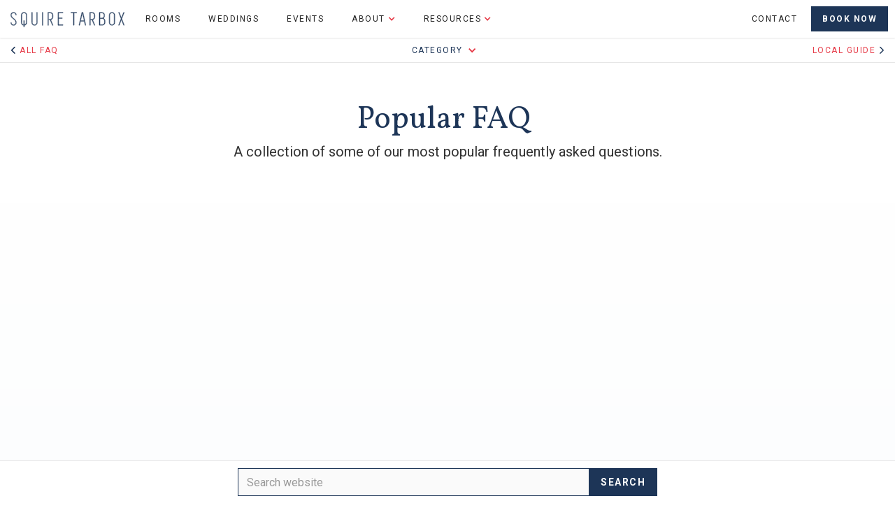

--- FILE ---
content_type: text/html
request_url: https://www.squiretarboxinn.com/faq-category/popular
body_size: 7857
content:
<!DOCTYPE html><!-- Last Published: Wed Aug 20 2025 17:35:30 GMT+0000 (Coordinated Universal Time) --><html data-wf-domain="www.squiretarboxinn.com" data-wf-page="5fd7bb076f0ed53c666333f3" data-wf-site="5fd5043d60d65c45be0ab72d" lang="en" data-wf-collection="5fd7bb076f0ed50f436333f1" data-wf-item-slug="popular"><head><meta charset="utf-8"/><title>Popular FAQ | Squire Tarbox Inn</title><meta content="A collection of some of our most popular frequently asked questions." name="description"/><meta content="Popular FAQ | Squire Tarbox Inn" property="og:title"/><meta content="A collection of some of our most popular frequently asked questions." property="og:description"/><meta content="Popular FAQ | Squire Tarbox Inn" property="twitter:title"/><meta content="A collection of some of our most popular frequently asked questions." property="twitter:description"/><meta property="og:type" content="website"/><meta content="summary_large_image" name="twitter:card"/><meta content="width=device-width, initial-scale=1" name="viewport"/><link href="https://cdn.prod.website-files.com/5fd5043d60d65c45be0ab72d/css/tarbox.webflow.shared.4e9487d97.css" rel="stylesheet" type="text/css"/><link href="https://fonts.googleapis.com" rel="preconnect"/><link href="https://fonts.gstatic.com" rel="preconnect" crossorigin="anonymous"/><script src="https://ajax.googleapis.com/ajax/libs/webfont/1.6.26/webfont.js" type="text/javascript"></script><script type="text/javascript">WebFont.load({  google: {    families: ["Vollkorn:400,400italic,700,700italic","Roboto:regular,700"]  }});</script><script type="text/javascript">!function(o,c){var n=c.documentElement,t=" w-mod-";n.className+=t+"js",("ontouchstart"in o||o.DocumentTouch&&c instanceof DocumentTouch)&&(n.className+=t+"touch")}(window,document);</script><link href="https://cdn.prod.website-files.com/5fd5043d60d65c45be0ab72d/5fd50e51916536bda67bdd73_favicon.png" rel="shortcut icon" type="image/x-icon"/><link href="https://cdn.prod.website-files.com/5fd5043d60d65c45be0ab72d/5fd50e57c7dc6006cfbe0932_webclip.png" rel="apple-touch-icon"/><link href="https://www.squiretarboxinn.com/faq-category/popular" rel="canonical"/><script type="text/javascript">!function(f,b,e,v,n,t,s){if(f.fbq)return;n=f.fbq=function(){n.callMethod?n.callMethod.apply(n,arguments):n.queue.push(arguments)};if(!f._fbq)f._fbq=n;n.push=n;n.loaded=!0;n.version='2.0';n.agent='plwebflow';n.queue=[];t=b.createElement(e);t.async=!0;t.src=v;s=b.getElementsByTagName(e)[0];s.parentNode.insertBefore(t,s)}(window,document,'script','https://connect.facebook.net/en_US/fbevents.js');fbq('init', '185683723565904');fbq('track', 'PageView');</script><!-- Google Tag Manager -->
<script>(function(w,d,s,l,i){w[l]=w[l]||[];w[l].push({'gtm.start':
new Date().getTime(),event:'gtm.js'});var f=d.getElementsByTagName(s)[0],
j=d.createElement(s),dl=l!='dataLayer'?'&l='+l:'';j.async=true;j.src=
'https://www.googletagmanager.com/gtm.js?id='+i+dl;f.parentNode.insertBefore(j,f);
})(window,document,'script','dataLayer','GTM-W7HV8MB');</script>
<!-- End Google Tag Manager -->

<!--Facebook Pixel-->
<meta name="facebook-domain-verification" content="zn040a54ypflu4b2e458cf98yadusd" /></head><body><div class="html-embed hide w-embed w-iframe"><!-- Google Tag Manager (noscript) -->
<noscript><iframe src="https://www.googletagmanager.com/ns.html?id=GTM-W7HV8MB"
height="0" width="0" style="display:none;visibility:hidden"></iframe></noscript>
<!-- End Google Tag Manager (noscript) --></div><div data-animation="over-right" class="main-nav w-nav" data-easing2="ease" data-easing="ease" data-collapse="medium" data-w-id="7fda5452-e4b9-d202-23dd-e027b26311cd" role="banner" data-no-scroll="1" data-duration="400" data-doc-height="1"><div class="nav-wrapper"><div class="nav-left-block"><a href="tel:207-315-5561" class="nav-phone-link-block w-inline-block"><img src="https://cdn.prod.website-files.com/5fd5043d60d65c45be0ab72d/5fdae7897acd5c7f5d7e4b9a_phone.svg" loading="lazy" alt="Phone icon" class="nav-phone-icon"/></a><a href="/" class="nav-logo-link-block w-nav-brand"><img src="https://cdn.prod.website-files.com/5fd5043d60d65c45be0ab72d/5fd56174d7b9bff56714ce67_squiretarbox-logo.svg" alt="Squire Tarbox Inn logo" class="nav-logo-image"/></a><nav role="navigation" class="nav-menu w-nav-menu"><a href="/rooms" class="nav-link w-nav-link">Rooms</a><a href="/weddings" class="nav-link w-nav-link">Weddings</a><a href="/private-events" class="nav-link w-nav-link">Events</a><div data-hover="true" data-delay="0" class="nav-dropdown w-dropdown"><div class="nav-dropdown-toggle w-dropdown-toggle"><div class="dropdown-icon w-icon-dropdown-toggle"></div><div class="nav-text-block">About</div></div><nav class="nav-dropdown-list w-dropdown-list"><a href="/about" class="nav-dropdown-link w-dropdown-link">The Inn</a><a href="/history" class="nav-dropdown-link w-dropdown-link">History</a><a href="/press" class="nav-dropdown-link w-dropdown-link">Press</a><a href="/blog" class="nav-dropdown-link w-dropdown-link">Blog</a></nav></div><div data-hover="true" data-delay="0" class="nav-dropdown w-dropdown"><div class="nav-dropdown-toggle w-dropdown-toggle"><div class="dropdown-icon w-icon-dropdown-toggle"></div><div class="nav-text-block">Resources</div></div><nav class="nav-dropdown-list w-dropdown-list"><a href="/things-to-do" class="nav-dropdown-link w-dropdown-link">Things to Do</a><a href="/guest-guide" class="nav-dropdown-link w-dropdown-link">Guest Guide</a><a href="/faq" class="nav-dropdown-link w-dropdown-link">FAQ</a></nav></div><a href="/contact" class="nav-link hide-desktop w-nav-link">Contact</a><a href="/book-now" class="nav-button _18px w-button">Book Now</a></nav></div><div class="nav-right-block"><a href="/contact" class="nav-link hide-tablet w-nav-link">Contact</a><a href="/book-now" class="nav-button hide-mobile w-button">Book Now</a><div class="nav-menu-button w-nav-button"><div data-is-ix2-target="1" class="nav-menu-lottie" data-w-id="7fda5452-e4b9-d202-23dd-e027b2631209" data-animation-type="lottie" data-src="https://cdn.prod.website-files.com/5fd5043d60d65c45be0ab72d/5fd50be4fd9311530c18838d_lottie-menu.json" data-loop="0" data-direction="1" data-autoplay="0" data-renderer="svg" data-default-duration="2.4791666666666665" data-duration="0"></div></div></div></div></div><div class="sub-nav-wrapper"><div class="sub-nav-container"><a href="/faq" class="sub-nav-link-block w-inline-block"><img src="https://cdn.prod.website-files.com/5fd5043d60d65c45be0ab72d/5fd68d574370aaa96e795a09_chevron-left.svg" loading="lazy" alt="" class="chevron-icon"/><div class="sub-nav-link-text">All FAQ</div></a><div class="sub-nav-center-dropdown"><div data-hover="true" data-delay="0" class="sub-nav-dropdown w-dropdown"><div class="sub-nav-dropdown-toggle w-dropdown-toggle"><div class="sub-nav-dropdown-icon w-icon-dropdown-toggle"></div><div class="sub-nav-dropdown-text">Category</div></div><nav class="sub-nav-dropdown-list w-dropdown-list"><div class="w-dyn-list"><div role="list" class="w-dyn-items"><div role="listitem" class="w-dyn-item"><a href="/faq-category/covid-19" class="sub-nav-dropdown-link w-dropdown-link">COVID-19</a></div><div role="listitem" class="w-dyn-item"><a href="/faq-category/events" class="sub-nav-dropdown-link w-dropdown-link">Events</a></div><div role="listitem" class="w-dyn-item"><a href="/faq-category/general" class="sub-nav-dropdown-link w-dropdown-link">General</a></div><div role="listitem" class="w-dyn-item"><a href="/faq-category/inn" class="sub-nav-dropdown-link w-dropdown-link">Inn</a></div><div role="listitem" class="w-dyn-item"><a href="/faq-category/weddings" class="sub-nav-dropdown-link w-dropdown-link">Weddings</a></div></div></div><a href="/faq" class="sub-nav-dropdown-link w-dropdown-link">See All</a></nav></div></div><a href="/things-to-do" class="sub-nav-link-block right w-inline-block"><div class="sub-nav-link-text">Local Guide</div><img src="https://cdn.prod.website-files.com/5fd5043d60d65c45be0ab72d/5fd68d57e77af936d0d523d6_chevron-right.svg" loading="lazy" alt="" class="chevron-icon"/></a></div></div><div class="page-header-container p60"><div class="page-header-block"><div class="faq-heading-block"><h1 class="page-header-heading">Popular</h1><h1 class="faq-heading-label">FAQ</h1></div><div class="page-header-text">A collection of some of our most popular frequently asked questions.</div></div></div><div class="faq-overview-wrapper"><div class="faq-overview-container pbot-60"><div class="w-dyn-list"><div role="list" class="faq-card-grid w-dyn-items"><div role="listitem" class="w-dyn-item"><div data-w-id="2baffa41-2be9-eda4-0765-38371e016ec5" style="opacity:0" class="faq-overview-card"><div class="w-dyn-list"><div role="list" class="post-tags-list w-dyn-items"><div role="listitem" class="w-dyn-item"><a href="/faq-category/popular" aria-current="page" class="post-tags w--current">Popular</a></div><div role="listitem" class="w-dyn-item"><a href="/faq-category/general" class="post-tags">General</a></div></div></div><a href="/faq/we-need-to-do-some-work-do-you-have-wifi" class="heading-link w-inline-block"><h2 class="faq-card-heading">We need to do some work, do you have WiFi?</h2></a><div class="faq-card-text">Yes, we do have WiFi, but due to being on an island in Maine, we often find that our WiFi signal doesn&#x27;t come through all the time. We have added several Nodes to the inn to assist with WiFi. Most people are able to get work done while here.</div><a href="/faq/we-need-to-do-some-work-do-you-have-wifi" class="faq-card-link w-condition-invisible">Learn More</a></div></div><div role="listitem" class="w-dyn-item"><div data-w-id="2baffa41-2be9-eda4-0765-38371e016ec5" style="opacity:0" class="faq-overview-card"><div class="w-dyn-list"><div role="list" class="post-tags-list w-dyn-items"><div role="listitem" class="w-dyn-item"><a href="/faq-category/popular" aria-current="page" class="post-tags w--current">Popular</a></div><div role="listitem" class="w-dyn-item"><a href="/faq-category/general" class="post-tags">General</a></div><div role="listitem" class="w-dyn-item"><a href="/faq-category/inn" class="post-tags">Inn</a></div></div></div><a href="/faq/do-you-have-a-restaurant-on-the-property" class="heading-link w-inline-block"><h2 class="faq-card-heading">Do you have a restaurant on the property?</h2></a><div class="faq-card-text">At this time we do not have a restaurant at the inn, however, there are several local restaurants we think you’ll love! We&#x27;ve provided a list of local recommendations in our local guide. Be sure to check out our events page for pop-up dinners and our summer pizza night schedule.</div><a href="/faq/do-you-have-a-restaurant-on-the-property" class="faq-card-link">Learn More</a></div></div><div role="listitem" class="w-dyn-item"><div data-w-id="2baffa41-2be9-eda4-0765-38371e016ec5" style="opacity:0" class="faq-overview-card"><div class="w-dyn-list"><div role="list" class="post-tags-list w-dyn-items"><div role="listitem" class="w-dyn-item"><a href="/faq-category/popular" aria-current="page" class="post-tags w--current">Popular</a></div><div role="listitem" class="w-dyn-item"><a href="/faq-category/general" class="post-tags">General</a></div><div role="listitem" class="w-dyn-item"><a href="/faq-category/inn" class="post-tags">Inn</a></div></div></div><a href="/faq/do-you-allow-children" class="heading-link w-inline-block"><h2 class="faq-card-heading">Do you allow children?</h2></a><div class="faq-card-text">We gladly welcome well-behaved children! Most of our rooms, with the exception of room 7, are only able to accommodate a total of two guests max. Up to 4 guests can be accommodated in room 7 but we ask that the children are age appropriate to climb a ladder into a loft space.</div><a href="/faq/do-you-allow-children" class="faq-card-link w-condition-invisible">Learn More</a></div></div><div role="listitem" class="w-dyn-item"><div data-w-id="2baffa41-2be9-eda4-0765-38371e016ec5" style="opacity:0" class="faq-overview-card"><div class="w-dyn-list"><div role="list" class="post-tags-list w-dyn-items"><div role="listitem" class="w-dyn-item"><a href="/faq-category/popular" aria-current="page" class="post-tags w--current">Popular</a></div><div role="listitem" class="w-dyn-item"><a href="/faq-category/inn" class="post-tags">Inn</a></div><div role="listitem" class="w-dyn-item"><a href="/faq-category/general" class="post-tags">General</a></div></div></div><a href="/faq/are-you-pet-friendly" class="heading-link w-inline-block"><h2 class="faq-card-heading">Are you dog friendly?</h2></a><div class="faq-card-text">We are dog friendly and want our guests to enjoy the company of their well-behaved dog while on vacation! Not all of our rooms accommodate pets. The Polly, The Mittman, The Eleanor, The Roni, and The Mario are pet friendly rooms.</div><a href="/faq/are-you-pet-friendly" class="faq-card-link">Learn More</a></div></div><div role="listitem" class="w-dyn-item"><div data-w-id="2baffa41-2be9-eda4-0765-38371e016ec5" style="opacity:0" class="faq-overview-card"><div class="w-dyn-list"><div role="list" class="post-tags-list w-dyn-items"><div role="listitem" class="w-dyn-item"><a href="/faq-category/popular" aria-current="page" class="post-tags w--current">Popular</a></div><div role="listitem" class="w-dyn-item"><a href="/faq-category/inn" class="post-tags">Inn</a></div></div></div><a href="/faq/what-if-i-need-to-check-in-early-or-late" class="heading-link w-inline-block"><h2 class="faq-card-heading">What if I need to check-in early or late?</h2></a><div class="faq-card-text">Our check-in window is anytime after 3:00 pm. We will text you the day of your stay with our guest guide and to confirm your ETA. We offer self check in and our guide provides detailed directions to your room, as well as answers to any questions you may have!</div><a href="/faq/what-if-i-need-to-check-in-early-or-late" class="faq-card-link w-condition-invisible">Learn More</a></div></div><div role="listitem" class="w-dyn-item"><div data-w-id="2baffa41-2be9-eda4-0765-38371e016ec5" style="opacity:0" class="faq-overview-card"><div class="w-dyn-list"><div role="list" class="post-tags-list w-dyn-items"><div role="listitem" class="w-dyn-item"><a href="/faq-category/popular" aria-current="page" class="post-tags w--current">Popular</a></div><div role="listitem" class="w-dyn-item"><a href="/faq-category/inn" class="post-tags">Inn</a></div></div></div><a href="/faq/what-is-your-cancellation-policy" class="heading-link w-inline-block"><h2 class="faq-card-heading">What is your cancellation policy?</h2></a><div class="faq-card-text">Being a small inn, we are greatly affected by cancellations, and while we are sympathetic to emergencies, we appreciate your understanding of our cancellation policy. We require notice of 14 days prior to your stay in order for your deposit to be refunded. Cancellations made with less than a 14 day notice will be charged the full amount of your room cost. All cancellations are subject to a $35 handling fee when charged on a credit card, no exceptions.</div><a href="/faq/what-is-your-cancellation-policy" class="faq-card-link">Learn More</a></div></div><div role="listitem" class="w-dyn-item"><div data-w-id="2baffa41-2be9-eda4-0765-38371e016ec5" style="opacity:0" class="faq-overview-card"><div class="w-dyn-list"><div role="list" class="post-tags-list w-dyn-items"><div role="listitem" class="w-dyn-item"><a href="/faq-category/popular" aria-current="page" class="post-tags w--current">Popular</a></div><div role="listitem" class="w-dyn-item"><a href="/faq-category/general" class="post-tags">General</a></div></div></div><a href="/faq/what-are-your-general-reservation-policies" class="heading-link w-inline-block"><h2 class="faq-card-heading">What are your general reservation policies?</h2></a><div class="faq-card-text">Reservations require a 50% deposit of the entire reservation. This amount will be charged to your credit card upon booking the reservation.</div><a href="/faq/what-are-your-general-reservation-policies" class="faq-card-link w-condition-invisible">Learn More</a></div></div><div role="listitem" class="w-dyn-item"><div data-w-id="2baffa41-2be9-eda4-0765-38371e016ec5" style="opacity:0" class="faq-overview-card"><div class="w-dyn-list"><div role="list" class="post-tags-list w-dyn-items"><div role="listitem" class="w-dyn-item"><a href="/faq-category/weddings" class="post-tags">Weddings</a></div><div role="listitem" class="w-dyn-item"><a href="/faq-category/events" class="post-tags">Events</a></div><div role="listitem" class="w-dyn-item"><a href="/faq-category/popular" aria-current="page" class="post-tags w--current">Popular</a></div></div></div><a href="/faq/what-does-the-rental-fee-include" class="heading-link w-inline-block"><h2 class="faq-card-heading">What does the event rental fee include?</h2></a><div class="faq-card-text">There is a 50% deposit due upon booking with the balance due 180 days before your wedding. The rental fee includes use of the 12 acre property, which includes the barn, the deck, the adjacent lawn, the pasture overlooking the pond, and other areas of the property.</div><a href="/faq/what-does-the-rental-fee-include" class="faq-card-link">Learn More</a></div></div><div role="listitem" class="w-dyn-item"><div data-w-id="2baffa41-2be9-eda4-0765-38371e016ec5" style="opacity:0" class="faq-overview-card"><div class="w-dyn-list"><div role="list" class="post-tags-list w-dyn-items"><div role="listitem" class="w-dyn-item"><a href="/faq-category/popular" aria-current="page" class="post-tags w--current">Popular</a></div><div role="listitem" class="w-dyn-item"><a href="/faq-category/weddings" class="post-tags">Weddings</a></div></div></div><a href="/faq/how-many-wedding-guests-can-we-accommodate" class="heading-link w-inline-block"><h2 class="faq-card-heading">How many wedding guests can we accommodate?</h2></a><div class="faq-card-text">We can comfortably host up to 125 guests at the Squire Tarbox Inn. </div><a href="/faq/how-many-wedding-guests-can-we-accommodate" class="faq-card-link w-condition-invisible">Learn More</a></div></div></div></div></div></div><div class="search-nav bottom"><form action="/search" class="search-navbar w-form"><input class="search-input w-input" maxlength="256" name="query" placeholder="Search website" type="search" id="search" required=""/><input type="submit" class="button w-button" value="Search"/></form></div><div class="questions-answer-wrapper"><div class="questions-answer-container"><div class="questions-answer-grid"><a href="/book-now" class="questions-answer-link-block w-inline-block"><img src="https://cdn.prod.website-files.com/5fd5043d60d65c45be0ab72d/5fed482f973b9b0cb31d746c_logomark.svg" loading="lazy" alt="Book Now" class="questions-answer-image"/><div class="questions-answer-text">BOOK</div></a><a href="/search" class="questions-answer-link-block w-inline-block"><img src="https://cdn.prod.website-files.com/5fd5043d60d65c45be0ab72d/5febd49bfdc958090dae989b_search.svg" loading="lazy" alt="Search" class="questions-answer-image"/><div class="questions-answer-text">Search</div></a><a href="/faq" class="questions-answer-link-block w-inline-block"><img src="https://cdn.prod.website-files.com/5fd5043d60d65c45be0ab72d/5fed45b79dfbe217366d1cdb_help-circle.svg" loading="lazy" alt="Email" class="questions-answer-image"/><div class="questions-answer-text">FAQ</div></a><a id="launch-chat" href="sms://+1-207-315-5561" class="questions-answer-link-block w-inline-block"><img src="https://cdn.prod.website-files.com/5fd5043d60d65c45be0ab72d/5fe36bd16a78c585d5b4c502_message-circle-o.svg" loading="lazy" alt="Call" class="questions-answer-image"/><div class="questions-answer-text">TEXT</div></a><a href="mailto:info@squiretarbox.com" class="questions-answer-link-block w-inline-block"><img src="https://cdn.prod.website-files.com/5fd5043d60d65c45be0ab72d/5febd49bb9e689bf9ba570c4_mail.svg" loading="lazy" alt="Email" class="questions-answer-image"/><div class="questions-answer-text">Email</div></a><a href="tel:207-315-5561" class="questions-answer-link-block w-inline-block"><img src="https://cdn.prod.website-files.com/5fd5043d60d65c45be0ab72d/5febd49bab0dff5c3b5d0397_phone.svg" loading="lazy" alt="Phone" class="questions-answer-image"/><div class="questions-answer-text">CALL</div></a></div></div></div><div class="page-header-container pbot-60"><div class="page-header-block max-width700"><h1 class="page-header-heading">Recent Posts</h1><div class="page-header-text">Explore our blog for the latest news, local travel tips and ideas, wedding and event photos, and more!</div><a href="/blog" class="page-header-link">All Posts</a></div></div><div class="blog-overview-wrapper"><div class="blog-overview-container"><div class="w-dyn-list"><div role="list" class="blog-overview-grid w-dyn-items"><div data-w-id="e55fe3c7-dbf9-6d84-086c-35aafca2c605" style="opacity:0" role="listitem" class="w-dyn-item"><div class="blog-post-card"><a href="/blog/planning-your-maine-getaway" class="blog-post-card-image-link-block w-inline-block"><div class="blog-post-card-image-wrapper"><img alt="Planning Your Maine Getaway" loading="lazy" src="https://cdn.prod.website-files.com/5fd5043d263eaa2b180d8fa7/5ff3bd10ae74d12f4d26240f_JG_Maine2019_10702.jpg" sizes="(max-width: 479px) 100vw, (max-width: 767px) 90vw, (max-width: 991px) 92vw, (max-width: 1919px) 43vw, 49vw" srcset="https://cdn.prod.website-files.com/5fd5043d263eaa2b180d8fa7/5ff3bd10ae74d12f4d26240f_JG_Maine2019_10702-p-500.jpeg 500w, https://cdn.prod.website-files.com/5fd5043d263eaa2b180d8fa7/5ff3bd10ae74d12f4d26240f_JG_Maine2019_10702.jpg 1500w" class="blog-post-card-image"/></div></a><div class="blog-post-meta-container ptop-20"><a href="/blog/planning-your-maine-getaway" class="heading-link w-inline-block"><h3 class="blog-post-card-heading">Planning Your Maine Getaway</h3></a><div class="blog-post-card-text">Midcoast Maine is known for its incredible views of the ocean, quaint New England lighthouses, and, of course, everyone’s favorite Pine State meal: lobster! Here are some of our favorite spots to hit up on your next visit to the area.</div><a href="/blog/planning-your-maine-getaway" class="button inverse mtop-20 w-button">Read More</a></div></div></div><div data-w-id="e55fe3c7-dbf9-6d84-086c-35aafca2c605" style="opacity:0" role="listitem" class="w-dyn-item"><div class="blog-post-card"><a href="/blog/the-people-are-what-make-weddings" class="blog-post-card-image-link-block w-inline-block"><div class="blog-post-card-image-wrapper"><img alt="The People Are What Make Weddings" loading="lazy" src="https://cdn.prod.website-files.com/5fd5043d263eaa2b180d8fa7/6036f44052108b36e3abe5fb_mainetheway-24.jpg" sizes="(max-width: 479px) 100vw, (max-width: 767px) 90vw, (max-width: 991px) 92vw, (max-width: 1919px) 43vw, 49vw" srcset="https://cdn.prod.website-files.com/5fd5043d263eaa2b180d8fa7/6036f44052108b36e3abe5fb_mainetheway-24-p-500.jpeg 500w, https://cdn.prod.website-files.com/5fd5043d263eaa2b180d8fa7/6036f44052108b36e3abe5fb_mainetheway-24.jpg 1000w" class="blog-post-card-image"/></div></a><div class="blog-post-meta-container ptop-20"><a href="/blog/the-people-are-what-make-weddings" class="heading-link w-inline-block"><h3 class="blog-post-card-heading">The People Are What Make Weddings</h3></a><div class="blog-post-card-text">The Squire Tarbox Inn is truly a dream! We were fortunate enough to book them for our wedding in June 2019. The Squire Tarbox Inn is fantastic and we can&#x27;t recommend them highly enough.</div><a href="/blog/the-people-are-what-make-weddings" class="button inverse mtop-20 w-button">Read More</a></div></div></div></div></div></div></div><div class="footer"><div class="banner-bar-wrapper"><div class="banner-bar-container"><div class="banner-bar-text">Relax, be present, and leave the rest to us.</div><a href="/book-now" class="button inverse-dark w-button">Get Started</a></div></div><div class="footer-content"><div class="footer-left"><img src="https://cdn.prod.website-files.com/5fd5043d60d65c45be0ab72d/5fd57453837d133481864973_glyph.svg" loading="lazy" alt="" data-w-id="70b8590c-2f8c-c4e4-eb0e-a93b0d888cbb" class="footer-logo"/><a href="tel:207-315-5561" class="footer-meta-link">(207) 315-5561</a><a href="mailto:info@squiretarbox.com" class="footer-meta-link">info@squiretarbox.com</a><div class="footer-meta-text">1181 Main Rd, Westport Island, ME, 04578</div><div class="newsletter-signup-form-block w-form"><form id="wf-form-Footer-Newsletter-Signup-Form" name="wf-form-Footer-Newsletter-Signup-Form" data-name="Footer Newsletter Signup Form" action="https://squiretarbox.us7.list-manage.com/subscribe/post?u=6125d24d093b29d6449d92f81&amp;amp;id=bed8136c68" method="post" class="newsletter-signup-form" data-wf-page-id="5fd7bb076f0ed53c666333f3" data-wf-element-id="5fd1447f-f5ad-e258-483c-6119c6f4cc87"><label for="" class="field-label">our newsletter</label><div class="newsletter-signup-block"><div class="newsletter-signup-input-with-icon-block"><img src="https://cdn.prod.website-files.com/5fd5043d60d65c45be0ab72d/5ff130b3518c515086e079ed_mail.svg" loading="lazy" alt="" class="input-icon"/><input class="input-field newsletter-signup with-icon w-input" maxlength="256" name="Newsletter-Email-Footer" data-name="Newsletter Email Footer" placeholder="Your Email" type="email" id="Newsletter-Email-Footer" required=""/></div><input type="submit" data-wait="Please wait..." class="button inverse w-button" value="Sign Up"/></div></form><div class="newsletter-signup-success w-form-done"><div class="newsletter-signup-success-text">Your signup has been received!</div></div><div class="newsletter-signup-error w-form-fail"><div>Something went wrong while submitting the form.</div></div></div></div><div class="footer-right"><div class="footer-right-link-wrapper"><div class="footer-link-block"><div class="footer-link-block-title">Inn</div><a href="/availability" class="footer-link-block-with-icon w-inline-block"><div class="green-active-icon"></div><div class="footer-link-with-icon">Availability</div></a><a href="/rooms" class="footer-link">Rooms</a><a href="/guest-guide" class="footer-link">Guest Guide</a><a href="/gift-cards" class="footer-link">Gift Cards</a><a href="/specials" class="footer-link">Specials</a><a href="/terms/inn-policies" class="footer-link">Inn Policies</a></div><div class="footer-link-block"><div class="footer-link-block-title">Events</div><a href="/activities" class="footer-link">Activities</a><a href="/weddings" class="footer-link">Weddings</a><a href="/private-events" class="footer-link">Private Events</a><a href="/events" class="footer-link">Our Events</a><a href="/wedding-vendors" class="footer-link">Vendors</a></div><div class="footer-link-block"><div class="footer-link-block-title">COMPANY</div><a href="/contact" class="footer-link">Contact</a><a href="/about" class="footer-link">About Us</a><a href="/blog" class="footer-link">Blog</a><a href="/history" class="footer-link">Our History</a><a href="/press" class="footer-link">Recent Press</a><a href="/brand-ambassadors" class="footer-link">Ambassadors</a></div><div class="footer-link-block"><div class="footer-link-block-title">Resources</div><a href="/things-to-do" class="footer-link">Things To Do</a><a href="/faq" class="footer-link">FAQ</a><a href="/covid-19" class="footer-link">Covid-19</a><a href="/jobs" class="footer-link">Jobs</a><a href="/media-kit" class="footer-link">Media Kit</a><a href="/search" class="footer-search-link-block w-inline-block"><img src="https://cdn.prod.website-files.com/5fd5043d60d65c45be0ab72d/60274fcd400a929a355adbf2_search.svg" loading="lazy" alt="Search icon" class="footer-search-icon"/><div>Search</div></a></div></div><a href="/book-now" class="button footer-book-now w-button">Book Now</a></div></div><div class="sub-footer"><div class="sub-footer-left"><a href="/policies/privacy-policy" target="_blank" class="sub-footer-link privacy-policy">Privacy Policy</a><a href="/policies/terms-of-service" target="_blank" class="sub-footer-link privacy-policy">Terms of Service</a><a href="/policies/cookie-policy" target="_blank" class="sub-footer-link privacy-policy">Cookie Policy</a></div><div class="sub-footer-right"><div class="footer-meta-block"><div class="copyright-text">Copyright ©2023 Squire Tarbox Inn</div><a href="https://www.mello.studio" target="_blank" class="mello-design-link-block w-inline-block"><div class="emerge-design-link-text">Designed by</div><img src="https://cdn.prod.website-files.com/5fd5043d60d65c45be0ab72d/61d77b5de4ad930ade5a0c21_mello-logo-blue.svg" alt="Mello Design Studio" loading="lazy" class="mello-logo-footer"/></a></div><div class="social-icons-wrapper"><a href="https://www.facebook.com/squiretarbox/" target="_blank" class="w-inline-block"><img src="https://cdn.prod.website-files.com/5fd5043d60d65c45be0ab72d/5fd577875422075ae23b276b_facebook.svg" loading="lazy" alt="Facebook" class="social-icon"/></a><a href="https://twitter.com/SquireTarbox" target="_blank" class="w-inline-block"><img src="https://cdn.prod.website-files.com/5fd5043d60d65c45be0ab72d/5fd571ecc69f1bf5c8e0f52a_twitter-icon.svg" loading="lazy" alt="Twitter" class="social-icon"/></a><a href="https://www.instagram.com/thesquiretarboxinn/" target="_blank" class="w-inline-block"><img src="https://cdn.prod.website-files.com/5fd5043d60d65c45be0ab72d/5fd571ecc69f1b5bdee0f520_instagram-icon.svg" loading="lazy" alt="Instagram" class="social-icon"/></a><a href="https://www.pinterest.com/squiretarboxinn" target="_blank" class="w-inline-block"><img src="https://cdn.prod.website-files.com/5fd5043d60d65c45be0ab72d/5fd5778759ac1d11da9b321f_pinterest-social-logo.svg" loading="lazy" alt="Pinterest" class="social-icon"/></a></div></div></div></div><script src="https://d3e54v103j8qbb.cloudfront.net/js/jquery-3.5.1.min.dc5e7f18c8.js?site=5fd5043d60d65c45be0ab72d" type="text/javascript" integrity="sha256-9/aliU8dGd2tb6OSsuzixeV4y/faTqgFtohetphbbj0=" crossorigin="anonymous"></script><script src="https://cdn.prod.website-files.com/5fd5043d60d65c45be0ab72d/js/webflow.schunk.57d5559d2f0cd9f8.js" type="text/javascript"></script><script src="https://cdn.prod.website-files.com/5fd5043d60d65c45be0ab72d/js/webflow.schunk.2884ef1037337f1b.js" type="text/javascript"></script><script src="https://cdn.prod.website-files.com/5fd5043d60d65c45be0ab72d/js/webflow.5bb3dcee.22dfc70262eabea4.js" type="text/javascript"></script><style>
  input { -webkit-appearance: none; } 
  .w-lightbox-backdrop { z-index: 999999; }
  .w-lightbox-close { background-size: 30px; }
</style></body></html>

--- FILE ---
content_type: text/css
request_url: https://cdn.prod.website-files.com/5fd5043d60d65c45be0ab72d/css/tarbox.webflow.shared.4e9487d97.css
body_size: 28975
content:
html {
  -webkit-text-size-adjust: 100%;
  -ms-text-size-adjust: 100%;
  font-family: sans-serif;
}

body {
  margin: 0;
}

article, aside, details, figcaption, figure, footer, header, hgroup, main, menu, nav, section, summary {
  display: block;
}

audio, canvas, progress, video {
  vertical-align: baseline;
  display: inline-block;
}

audio:not([controls]) {
  height: 0;
  display: none;
}

[hidden], template {
  display: none;
}

a {
  background-color: #0000;
}

a:active, a:hover {
  outline: 0;
}

abbr[title] {
  border-bottom: 1px dotted;
}

b, strong {
  font-weight: bold;
}

dfn {
  font-style: italic;
}

h1 {
  margin: .67em 0;
  font-size: 2em;
}

mark {
  color: #000;
  background: #ff0;
}

small {
  font-size: 80%;
}

sub, sup {
  vertical-align: baseline;
  font-size: 75%;
  line-height: 0;
  position: relative;
}

sup {
  top: -.5em;
}

sub {
  bottom: -.25em;
}

img {
  border: 0;
}

svg:not(:root) {
  overflow: hidden;
}

hr {
  box-sizing: content-box;
  height: 0;
}

pre {
  overflow: auto;
}

code, kbd, pre, samp {
  font-family: monospace;
  font-size: 1em;
}

button, input, optgroup, select, textarea {
  color: inherit;
  font: inherit;
  margin: 0;
}

button {
  overflow: visible;
}

button, select {
  text-transform: none;
}

button, html input[type="button"], input[type="reset"] {
  -webkit-appearance: button;
  cursor: pointer;
}

button[disabled], html input[disabled] {
  cursor: default;
}

button::-moz-focus-inner, input::-moz-focus-inner {
  border: 0;
  padding: 0;
}

input {
  line-height: normal;
}

input[type="checkbox"], input[type="radio"] {
  box-sizing: border-box;
  padding: 0;
}

input[type="number"]::-webkit-inner-spin-button, input[type="number"]::-webkit-outer-spin-button {
  height: auto;
}

input[type="search"] {
  -webkit-appearance: none;
}

input[type="search"]::-webkit-search-cancel-button, input[type="search"]::-webkit-search-decoration {
  -webkit-appearance: none;
}

legend {
  border: 0;
  padding: 0;
}

textarea {
  overflow: auto;
}

optgroup {
  font-weight: bold;
}

table {
  border-collapse: collapse;
  border-spacing: 0;
}

td, th {
  padding: 0;
}

@font-face {
  font-family: webflow-icons;
  src: url("[data-uri]") format("truetype");
  font-weight: normal;
  font-style: normal;
}

[class^="w-icon-"], [class*=" w-icon-"] {
  speak: none;
  font-variant: normal;
  text-transform: none;
  -webkit-font-smoothing: antialiased;
  -moz-osx-font-smoothing: grayscale;
  font-style: normal;
  font-weight: normal;
  line-height: 1;
  font-family: webflow-icons !important;
}

.w-icon-slider-right:before {
  content: "";
}

.w-icon-slider-left:before {
  content: "";
}

.w-icon-nav-menu:before {
  content: "";
}

.w-icon-arrow-down:before, .w-icon-dropdown-toggle:before {
  content: "";
}

.w-icon-file-upload-remove:before {
  content: "";
}

.w-icon-file-upload-icon:before {
  content: "";
}

* {
  box-sizing: border-box;
}

html {
  height: 100%;
}

body {
  color: #333;
  background-color: #fff;
  min-height: 100%;
  margin: 0;
  font-family: Arial, sans-serif;
  font-size: 14px;
  line-height: 20px;
}

img {
  vertical-align: middle;
  max-width: 100%;
  display: inline-block;
}

html.w-mod-touch * {
  background-attachment: scroll !important;
}

.w-block {
  display: block;
}

.w-inline-block {
  max-width: 100%;
  display: inline-block;
}

.w-clearfix:before, .w-clearfix:after {
  content: " ";
  grid-area: 1 / 1 / 2 / 2;
  display: table;
}

.w-clearfix:after {
  clear: both;
}

.w-hidden {
  display: none;
}

.w-button {
  color: #fff;
  line-height: inherit;
  cursor: pointer;
  background-color: #3898ec;
  border: 0;
  border-radius: 0;
  padding: 9px 15px;
  text-decoration: none;
  display: inline-block;
}

input.w-button {
  -webkit-appearance: button;
}

html[data-w-dynpage] [data-w-cloak] {
  color: #0000 !important;
}

.w-code-block {
  margin: unset;
}

pre.w-code-block code {
  all: inherit;
}

.w-optimization {
  display: contents;
}

.w-webflow-badge, .w-webflow-badge > img {
  box-sizing: unset;
  width: unset;
  height: unset;
  max-height: unset;
  max-width: unset;
  min-height: unset;
  min-width: unset;
  margin: unset;
  padding: unset;
  float: unset;
  clear: unset;
  border: unset;
  border-radius: unset;
  background: unset;
  background-image: unset;
  background-position: unset;
  background-size: unset;
  background-repeat: unset;
  background-origin: unset;
  background-clip: unset;
  background-attachment: unset;
  background-color: unset;
  box-shadow: unset;
  transform: unset;
  direction: unset;
  font-family: unset;
  font-weight: unset;
  color: unset;
  font-size: unset;
  line-height: unset;
  font-style: unset;
  font-variant: unset;
  text-align: unset;
  letter-spacing: unset;
  -webkit-text-decoration: unset;
  text-decoration: unset;
  text-indent: unset;
  text-transform: unset;
  list-style-type: unset;
  text-shadow: unset;
  vertical-align: unset;
  cursor: unset;
  white-space: unset;
  word-break: unset;
  word-spacing: unset;
  word-wrap: unset;
  transition: unset;
}

.w-webflow-badge {
  white-space: nowrap;
  cursor: pointer;
  box-shadow: 0 0 0 1px #0000001a, 0 1px 3px #0000001a;
  visibility: visible !important;
  opacity: 1 !important;
  z-index: 2147483647 !important;
  color: #aaadb0 !important;
  overflow: unset !important;
  background-color: #fff !important;
  border-radius: 3px !important;
  width: auto !important;
  height: auto !important;
  margin: 0 !important;
  padding: 6px !important;
  font-size: 12px !important;
  line-height: 14px !important;
  text-decoration: none !important;
  display: inline-block !important;
  position: fixed !important;
  inset: auto 12px 12px auto !important;
  transform: none !important;
}

.w-webflow-badge > img {
  position: unset;
  visibility: unset !important;
  opacity: 1 !important;
  vertical-align: middle !important;
  display: inline-block !important;
}

h1, h2, h3, h4, h5, h6 {
  margin-bottom: 10px;
  font-weight: bold;
}

h1 {
  margin-top: 20px;
  font-size: 38px;
  line-height: 44px;
}

h2 {
  margin-top: 20px;
  font-size: 32px;
  line-height: 36px;
}

h3 {
  margin-top: 20px;
  font-size: 24px;
  line-height: 30px;
}

h4 {
  margin-top: 10px;
  font-size: 18px;
  line-height: 24px;
}

h5 {
  margin-top: 10px;
  font-size: 14px;
  line-height: 20px;
}

h6 {
  margin-top: 10px;
  font-size: 12px;
  line-height: 18px;
}

p {
  margin-top: 0;
  margin-bottom: 10px;
}

blockquote {
  border-left: 5px solid #e2e2e2;
  margin: 0 0 10px;
  padding: 10px 20px;
  font-size: 18px;
  line-height: 22px;
}

figure {
  margin: 0 0 10px;
}

figcaption {
  text-align: center;
  margin-top: 5px;
}

ul, ol {
  margin-top: 0;
  margin-bottom: 10px;
  padding-left: 40px;
}

.w-list-unstyled {
  padding-left: 0;
  list-style: none;
}

.w-embed:before, .w-embed:after {
  content: " ";
  grid-area: 1 / 1 / 2 / 2;
  display: table;
}

.w-embed:after {
  clear: both;
}

.w-video {
  width: 100%;
  padding: 0;
  position: relative;
}

.w-video iframe, .w-video object, .w-video embed {
  border: none;
  width: 100%;
  height: 100%;
  position: absolute;
  top: 0;
  left: 0;
}

fieldset {
  border: 0;
  margin: 0;
  padding: 0;
}

button, [type="button"], [type="reset"] {
  cursor: pointer;
  -webkit-appearance: button;
  border: 0;
}

.w-form {
  margin: 0 0 15px;
}

.w-form-done {
  text-align: center;
  background-color: #ddd;
  padding: 20px;
  display: none;
}

.w-form-fail {
  background-color: #ffdede;
  margin-top: 10px;
  padding: 10px;
  display: none;
}

label {
  margin-bottom: 5px;
  font-weight: bold;
  display: block;
}

.w-input, .w-select {
  color: #333;
  vertical-align: middle;
  background-color: #fff;
  border: 1px solid #ccc;
  width: 100%;
  height: 38px;
  margin-bottom: 10px;
  padding: 8px 12px;
  font-size: 14px;
  line-height: 1.42857;
  display: block;
}

.w-input::placeholder, .w-select::placeholder {
  color: #999;
}

.w-input:focus, .w-select:focus {
  border-color: #3898ec;
  outline: 0;
}

.w-input[disabled], .w-select[disabled], .w-input[readonly], .w-select[readonly], fieldset[disabled] .w-input, fieldset[disabled] .w-select {
  cursor: not-allowed;
}

.w-input[disabled]:not(.w-input-disabled), .w-select[disabled]:not(.w-input-disabled), .w-input[readonly], .w-select[readonly], fieldset[disabled]:not(.w-input-disabled) .w-input, fieldset[disabled]:not(.w-input-disabled) .w-select {
  background-color: #eee;
}

textarea.w-input, textarea.w-select {
  height: auto;
}

.w-select {
  background-color: #f3f3f3;
}

.w-select[multiple] {
  height: auto;
}

.w-form-label {
  cursor: pointer;
  margin-bottom: 0;
  font-weight: normal;
  display: inline-block;
}

.w-radio {
  margin-bottom: 5px;
  padding-left: 20px;
  display: block;
}

.w-radio:before, .w-radio:after {
  content: " ";
  grid-area: 1 / 1 / 2 / 2;
  display: table;
}

.w-radio:after {
  clear: both;
}

.w-radio-input {
  float: left;
  margin: 3px 0 0 -20px;
  line-height: normal;
}

.w-file-upload {
  margin-bottom: 10px;
  display: block;
}

.w-file-upload-input {
  opacity: 0;
  z-index: -100;
  width: .1px;
  height: .1px;
  position: absolute;
  overflow: hidden;
}

.w-file-upload-default, .w-file-upload-uploading, .w-file-upload-success {
  color: #333;
  display: inline-block;
}

.w-file-upload-error {
  margin-top: 10px;
  display: block;
}

.w-file-upload-default.w-hidden, .w-file-upload-uploading.w-hidden, .w-file-upload-error.w-hidden, .w-file-upload-success.w-hidden {
  display: none;
}

.w-file-upload-uploading-btn {
  cursor: pointer;
  background-color: #fafafa;
  border: 1px solid #ccc;
  margin: 0;
  padding: 8px 12px;
  font-size: 14px;
  font-weight: normal;
  display: flex;
}

.w-file-upload-file {
  background-color: #fafafa;
  border: 1px solid #ccc;
  flex-grow: 1;
  justify-content: space-between;
  margin: 0;
  padding: 8px 9px 8px 11px;
  display: flex;
}

.w-file-upload-file-name {
  font-size: 14px;
  font-weight: normal;
  display: block;
}

.w-file-remove-link {
  cursor: pointer;
  width: auto;
  height: auto;
  margin-top: 3px;
  margin-left: 10px;
  padding: 3px;
  display: block;
}

.w-icon-file-upload-remove {
  margin: auto;
  font-size: 10px;
}

.w-file-upload-error-msg {
  color: #ea384c;
  padding: 2px 0;
  display: inline-block;
}

.w-file-upload-info {
  padding: 0 12px;
  line-height: 38px;
  display: inline-block;
}

.w-file-upload-label {
  cursor: pointer;
  background-color: #fafafa;
  border: 1px solid #ccc;
  margin: 0;
  padding: 8px 12px;
  font-size: 14px;
  font-weight: normal;
  display: inline-block;
}

.w-icon-file-upload-icon, .w-icon-file-upload-uploading {
  width: 20px;
  margin-right: 8px;
  display: inline-block;
}

.w-icon-file-upload-uploading {
  height: 20px;
}

.w-container {
  max-width: 940px;
  margin-left: auto;
  margin-right: auto;
}

.w-container:before, .w-container:after {
  content: " ";
  grid-area: 1 / 1 / 2 / 2;
  display: table;
}

.w-container:after {
  clear: both;
}

.w-container .w-row {
  margin-left: -10px;
  margin-right: -10px;
}

.w-row:before, .w-row:after {
  content: " ";
  grid-area: 1 / 1 / 2 / 2;
  display: table;
}

.w-row:after {
  clear: both;
}

.w-row .w-row {
  margin-left: 0;
  margin-right: 0;
}

.w-col {
  float: left;
  width: 100%;
  min-height: 1px;
  padding-left: 10px;
  padding-right: 10px;
  position: relative;
}

.w-col .w-col {
  padding-left: 0;
  padding-right: 0;
}

.w-col-1 {
  width: 8.33333%;
}

.w-col-2 {
  width: 16.6667%;
}

.w-col-3 {
  width: 25%;
}

.w-col-4 {
  width: 33.3333%;
}

.w-col-5 {
  width: 41.6667%;
}

.w-col-6 {
  width: 50%;
}

.w-col-7 {
  width: 58.3333%;
}

.w-col-8 {
  width: 66.6667%;
}

.w-col-9 {
  width: 75%;
}

.w-col-10 {
  width: 83.3333%;
}

.w-col-11 {
  width: 91.6667%;
}

.w-col-12 {
  width: 100%;
}

.w-hidden-main {
  display: none !important;
}

@media screen and (max-width: 991px) {
  .w-container {
    max-width: 728px;
  }

  .w-hidden-main {
    display: inherit !important;
  }

  .w-hidden-medium {
    display: none !important;
  }

  .w-col-medium-1 {
    width: 8.33333%;
  }

  .w-col-medium-2 {
    width: 16.6667%;
  }

  .w-col-medium-3 {
    width: 25%;
  }

  .w-col-medium-4 {
    width: 33.3333%;
  }

  .w-col-medium-5 {
    width: 41.6667%;
  }

  .w-col-medium-6 {
    width: 50%;
  }

  .w-col-medium-7 {
    width: 58.3333%;
  }

  .w-col-medium-8 {
    width: 66.6667%;
  }

  .w-col-medium-9 {
    width: 75%;
  }

  .w-col-medium-10 {
    width: 83.3333%;
  }

  .w-col-medium-11 {
    width: 91.6667%;
  }

  .w-col-medium-12 {
    width: 100%;
  }

  .w-col-stack {
    width: 100%;
    left: auto;
    right: auto;
  }
}

@media screen and (max-width: 767px) {
  .w-hidden-main, .w-hidden-medium {
    display: inherit !important;
  }

  .w-hidden-small {
    display: none !important;
  }

  .w-row, .w-container .w-row {
    margin-left: 0;
    margin-right: 0;
  }

  .w-col {
    width: 100%;
    left: auto;
    right: auto;
  }

  .w-col-small-1 {
    width: 8.33333%;
  }

  .w-col-small-2 {
    width: 16.6667%;
  }

  .w-col-small-3 {
    width: 25%;
  }

  .w-col-small-4 {
    width: 33.3333%;
  }

  .w-col-small-5 {
    width: 41.6667%;
  }

  .w-col-small-6 {
    width: 50%;
  }

  .w-col-small-7 {
    width: 58.3333%;
  }

  .w-col-small-8 {
    width: 66.6667%;
  }

  .w-col-small-9 {
    width: 75%;
  }

  .w-col-small-10 {
    width: 83.3333%;
  }

  .w-col-small-11 {
    width: 91.6667%;
  }

  .w-col-small-12 {
    width: 100%;
  }
}

@media screen and (max-width: 479px) {
  .w-container {
    max-width: none;
  }

  .w-hidden-main, .w-hidden-medium, .w-hidden-small {
    display: inherit !important;
  }

  .w-hidden-tiny {
    display: none !important;
  }

  .w-col {
    width: 100%;
  }

  .w-col-tiny-1 {
    width: 8.33333%;
  }

  .w-col-tiny-2 {
    width: 16.6667%;
  }

  .w-col-tiny-3 {
    width: 25%;
  }

  .w-col-tiny-4 {
    width: 33.3333%;
  }

  .w-col-tiny-5 {
    width: 41.6667%;
  }

  .w-col-tiny-6 {
    width: 50%;
  }

  .w-col-tiny-7 {
    width: 58.3333%;
  }

  .w-col-tiny-8 {
    width: 66.6667%;
  }

  .w-col-tiny-9 {
    width: 75%;
  }

  .w-col-tiny-10 {
    width: 83.3333%;
  }

  .w-col-tiny-11 {
    width: 91.6667%;
  }

  .w-col-tiny-12 {
    width: 100%;
  }
}

.w-widget {
  position: relative;
}

.w-widget-map {
  width: 100%;
  height: 400px;
}

.w-widget-map label {
  width: auto;
  display: inline;
}

.w-widget-map img {
  max-width: inherit;
}

.w-widget-map .gm-style-iw {
  text-align: center;
}

.w-widget-map .gm-style-iw > button {
  display: none !important;
}

.w-widget-twitter {
  overflow: hidden;
}

.w-widget-twitter-count-shim {
  vertical-align: top;
  text-align: center;
  background: #fff;
  border: 1px solid #758696;
  border-radius: 3px;
  width: 28px;
  height: 20px;
  display: inline-block;
  position: relative;
}

.w-widget-twitter-count-shim * {
  pointer-events: none;
  -webkit-user-select: none;
  user-select: none;
}

.w-widget-twitter-count-shim .w-widget-twitter-count-inner {
  text-align: center;
  color: #999;
  font-family: serif;
  font-size: 15px;
  line-height: 12px;
  position: relative;
}

.w-widget-twitter-count-shim .w-widget-twitter-count-clear {
  display: block;
  position: relative;
}

.w-widget-twitter-count-shim.w--large {
  width: 36px;
  height: 28px;
}

.w-widget-twitter-count-shim.w--large .w-widget-twitter-count-inner {
  font-size: 18px;
  line-height: 18px;
}

.w-widget-twitter-count-shim:not(.w--vertical) {
  margin-left: 5px;
  margin-right: 8px;
}

.w-widget-twitter-count-shim:not(.w--vertical).w--large {
  margin-left: 6px;
}

.w-widget-twitter-count-shim:not(.w--vertical):before, .w-widget-twitter-count-shim:not(.w--vertical):after {
  content: " ";
  pointer-events: none;
  border: solid #0000;
  width: 0;
  height: 0;
  position: absolute;
  top: 50%;
  left: 0;
}

.w-widget-twitter-count-shim:not(.w--vertical):before {
  border-width: 4px;
  border-color: #75869600 #5d6c7b #75869600 #75869600;
  margin-top: -4px;
  margin-left: -9px;
}

.w-widget-twitter-count-shim:not(.w--vertical).w--large:before {
  border-width: 5px;
  margin-top: -5px;
  margin-left: -10px;
}

.w-widget-twitter-count-shim:not(.w--vertical):after {
  border-width: 4px;
  border-color: #fff0 #fff #fff0 #fff0;
  margin-top: -4px;
  margin-left: -8px;
}

.w-widget-twitter-count-shim:not(.w--vertical).w--large:after {
  border-width: 5px;
  margin-top: -5px;
  margin-left: -9px;
}

.w-widget-twitter-count-shim.w--vertical {
  width: 61px;
  height: 33px;
  margin-bottom: 8px;
}

.w-widget-twitter-count-shim.w--vertical:before, .w-widget-twitter-count-shim.w--vertical:after {
  content: " ";
  pointer-events: none;
  border: solid #0000;
  width: 0;
  height: 0;
  position: absolute;
  top: 100%;
  left: 50%;
}

.w-widget-twitter-count-shim.w--vertical:before {
  border-width: 5px;
  border-color: #5d6c7b #75869600 #75869600;
  margin-left: -5px;
}

.w-widget-twitter-count-shim.w--vertical:after {
  border-width: 4px;
  border-color: #fff #fff0 #fff0;
  margin-left: -4px;
}

.w-widget-twitter-count-shim.w--vertical .w-widget-twitter-count-inner {
  font-size: 18px;
  line-height: 22px;
}

.w-widget-twitter-count-shim.w--vertical.w--large {
  width: 76px;
}

.w-background-video {
  color: #fff;
  height: 500px;
  position: relative;
  overflow: hidden;
}

.w-background-video > video {
  object-fit: cover;
  z-index: -100;
  background-position: 50%;
  background-size: cover;
  width: 100%;
  height: 100%;
  margin: auto;
  position: absolute;
  inset: -100%;
}

.w-background-video > video::-webkit-media-controls-start-playback-button {
  -webkit-appearance: none;
  display: none !important;
}

.w-background-video--control {
  background-color: #0000;
  padding: 0;
  position: absolute;
  bottom: 1em;
  right: 1em;
}

.w-background-video--control > [hidden] {
  display: none !important;
}

.w-slider {
  text-align: center;
  clear: both;
  -webkit-tap-highlight-color: #0000;
  tap-highlight-color: #0000;
  background: #ddd;
  height: 300px;
  position: relative;
}

.w-slider-mask {
  z-index: 1;
  white-space: nowrap;
  height: 100%;
  display: block;
  position: relative;
  left: 0;
  right: 0;
  overflow: hidden;
}

.w-slide {
  vertical-align: top;
  white-space: normal;
  text-align: left;
  width: 100%;
  height: 100%;
  display: inline-block;
  position: relative;
}

.w-slider-nav {
  z-index: 2;
  text-align: center;
  -webkit-tap-highlight-color: #0000;
  tap-highlight-color: #0000;
  height: 40px;
  margin: auto;
  padding-top: 10px;
  position: absolute;
  inset: auto 0 0;
}

.w-slider-nav.w-round > div {
  border-radius: 100%;
}

.w-slider-nav.w-num > div {
  font-size: inherit;
  line-height: inherit;
  width: auto;
  height: auto;
  padding: .2em .5em;
}

.w-slider-nav.w-shadow > div {
  box-shadow: 0 0 3px #3336;
}

.w-slider-nav-invert {
  color: #fff;
}

.w-slider-nav-invert > div {
  background-color: #2226;
}

.w-slider-nav-invert > div.w-active {
  background-color: #222;
}

.w-slider-dot {
  cursor: pointer;
  background-color: #fff6;
  width: 1em;
  height: 1em;
  margin: 0 3px .5em;
  transition: background-color .1s, color .1s;
  display: inline-block;
  position: relative;
}

.w-slider-dot.w-active {
  background-color: #fff;
}

.w-slider-dot:focus {
  outline: none;
  box-shadow: 0 0 0 2px #fff;
}

.w-slider-dot:focus.w-active {
  box-shadow: none;
}

.w-slider-arrow-left, .w-slider-arrow-right {
  cursor: pointer;
  color: #fff;
  -webkit-tap-highlight-color: #0000;
  tap-highlight-color: #0000;
  -webkit-user-select: none;
  user-select: none;
  width: 80px;
  margin: auto;
  font-size: 40px;
  position: absolute;
  inset: 0;
  overflow: hidden;
}

.w-slider-arrow-left [class^="w-icon-"], .w-slider-arrow-right [class^="w-icon-"], .w-slider-arrow-left [class*=" w-icon-"], .w-slider-arrow-right [class*=" w-icon-"] {
  position: absolute;
}

.w-slider-arrow-left:focus, .w-slider-arrow-right:focus {
  outline: 0;
}

.w-slider-arrow-left {
  z-index: 3;
  right: auto;
}

.w-slider-arrow-right {
  z-index: 4;
  left: auto;
}

.w-icon-slider-left, .w-icon-slider-right {
  width: 1em;
  height: 1em;
  margin: auto;
  inset: 0;
}

.w-slider-aria-label {
  clip: rect(0 0 0 0);
  border: 0;
  width: 1px;
  height: 1px;
  margin: -1px;
  padding: 0;
  position: absolute;
  overflow: hidden;
}

.w-slider-force-show {
  display: block !important;
}

.w-dropdown {
  text-align: left;
  z-index: 900;
  margin-left: auto;
  margin-right: auto;
  display: inline-block;
  position: relative;
}

.w-dropdown-btn, .w-dropdown-toggle, .w-dropdown-link {
  vertical-align: top;
  color: #222;
  text-align: left;
  white-space: nowrap;
  margin-left: auto;
  margin-right: auto;
  padding: 20px;
  text-decoration: none;
  position: relative;
}

.w-dropdown-toggle {
  -webkit-user-select: none;
  user-select: none;
  cursor: pointer;
  padding-right: 40px;
  display: inline-block;
}

.w-dropdown-toggle:focus {
  outline: 0;
}

.w-icon-dropdown-toggle {
  width: 1em;
  height: 1em;
  margin: auto 20px auto auto;
  position: absolute;
  top: 0;
  bottom: 0;
  right: 0;
}

.w-dropdown-list {
  background: #ddd;
  min-width: 100%;
  display: none;
  position: absolute;
}

.w-dropdown-list.w--open {
  display: block;
}

.w-dropdown-link {
  color: #222;
  padding: 10px 20px;
  display: block;
}

.w-dropdown-link.w--current {
  color: #0082f3;
}

.w-dropdown-link:focus {
  outline: 0;
}

@media screen and (max-width: 767px) {
  .w-nav-brand {
    padding-left: 10px;
  }
}

.w-lightbox-backdrop {
  cursor: auto;
  letter-spacing: normal;
  text-indent: 0;
  text-shadow: none;
  text-transform: none;
  visibility: visible;
  white-space: normal;
  word-break: normal;
  word-spacing: normal;
  word-wrap: normal;
  color: #fff;
  text-align: center;
  z-index: 2000;
  opacity: 0;
  -webkit-user-select: none;
  -moz-user-select: none;
  -webkit-tap-highlight-color: transparent;
  background: #000000e6;
  outline: 0;
  font-family: Helvetica Neue, Helvetica, Ubuntu, Segoe UI, Verdana, sans-serif;
  font-size: 17px;
  font-style: normal;
  font-weight: 300;
  line-height: 1.2;
  list-style: disc;
  position: fixed;
  inset: 0;
  -webkit-transform: translate(0);
}

.w-lightbox-backdrop, .w-lightbox-container {
  -webkit-overflow-scrolling: touch;
  height: 100%;
  overflow: auto;
}

.w-lightbox-content {
  height: 100vh;
  position: relative;
  overflow: hidden;
}

.w-lightbox-view {
  opacity: 0;
  width: 100vw;
  height: 100vh;
  position: absolute;
}

.w-lightbox-view:before {
  content: "";
  height: 100vh;
}

.w-lightbox-group, .w-lightbox-group .w-lightbox-view, .w-lightbox-group .w-lightbox-view:before {
  height: 86vh;
}

.w-lightbox-frame, .w-lightbox-view:before {
  vertical-align: middle;
  display: inline-block;
}

.w-lightbox-figure {
  margin: 0;
  position: relative;
}

.w-lightbox-group .w-lightbox-figure {
  cursor: pointer;
}

.w-lightbox-img {
  width: auto;
  max-width: none;
  height: auto;
}

.w-lightbox-image {
  float: none;
  max-width: 100vw;
  max-height: 100vh;
  display: block;
}

.w-lightbox-group .w-lightbox-image {
  max-height: 86vh;
}

.w-lightbox-caption {
  text-align: left;
  text-overflow: ellipsis;
  white-space: nowrap;
  background: #0006;
  padding: .5em 1em;
  position: absolute;
  bottom: 0;
  left: 0;
  right: 0;
  overflow: hidden;
}

.w-lightbox-embed {
  width: 100%;
  height: 100%;
  position: absolute;
  inset: 0;
}

.w-lightbox-control {
  cursor: pointer;
  background-position: center;
  background-repeat: no-repeat;
  background-size: 24px;
  width: 4em;
  transition: all .3s;
  position: absolute;
  top: 0;
}

.w-lightbox-left {
  background-image: url("[data-uri]");
  display: none;
  bottom: 0;
  left: 0;
}

.w-lightbox-right {
  background-image: url("[data-uri]");
  display: none;
  bottom: 0;
  right: 0;
}

.w-lightbox-close {
  background-image: url("[data-uri]");
  background-size: 18px;
  height: 2.6em;
  right: 0;
}

.w-lightbox-strip {
  white-space: nowrap;
  padding: 0 1vh;
  line-height: 0;
  position: absolute;
  bottom: 0;
  left: 0;
  right: 0;
  overflow: auto hidden;
}

.w-lightbox-item {
  box-sizing: content-box;
  cursor: pointer;
  width: 10vh;
  padding: 2vh 1vh;
  display: inline-block;
  -webkit-transform: translate3d(0, 0, 0);
}

.w-lightbox-active {
  opacity: .3;
}

.w-lightbox-thumbnail {
  background: #222;
  height: 10vh;
  position: relative;
  overflow: hidden;
}

.w-lightbox-thumbnail-image {
  position: absolute;
  top: 0;
  left: 0;
}

.w-lightbox-thumbnail .w-lightbox-tall {
  width: 100%;
  top: 50%;
  transform: translate(0, -50%);
}

.w-lightbox-thumbnail .w-lightbox-wide {
  height: 100%;
  left: 50%;
  transform: translate(-50%);
}

.w-lightbox-spinner {
  box-sizing: border-box;
  border: 5px solid #0006;
  border-radius: 50%;
  width: 40px;
  height: 40px;
  margin-top: -20px;
  margin-left: -20px;
  animation: .8s linear infinite spin;
  position: absolute;
  top: 50%;
  left: 50%;
}

.w-lightbox-spinner:after {
  content: "";
  border: 3px solid #0000;
  border-bottom-color: #fff;
  border-radius: 50%;
  position: absolute;
  inset: -4px;
}

.w-lightbox-hide {
  display: none;
}

.w-lightbox-noscroll {
  overflow: hidden;
}

@media (min-width: 768px) {
  .w-lightbox-content {
    height: 96vh;
    margin-top: 2vh;
  }

  .w-lightbox-view, .w-lightbox-view:before {
    height: 96vh;
  }

  .w-lightbox-group, .w-lightbox-group .w-lightbox-view, .w-lightbox-group .w-lightbox-view:before {
    height: 84vh;
  }

  .w-lightbox-image {
    max-width: 96vw;
    max-height: 96vh;
  }

  .w-lightbox-group .w-lightbox-image {
    max-width: 82.3vw;
    max-height: 84vh;
  }

  .w-lightbox-left, .w-lightbox-right {
    opacity: .5;
    display: block;
  }

  .w-lightbox-close {
    opacity: .8;
  }

  .w-lightbox-control:hover {
    opacity: 1;
  }
}

.w-lightbox-inactive, .w-lightbox-inactive:hover {
  opacity: 0;
}

.w-richtext:before, .w-richtext:after {
  content: " ";
  grid-area: 1 / 1 / 2 / 2;
  display: table;
}

.w-richtext:after {
  clear: both;
}

.w-richtext[contenteditable="true"]:before, .w-richtext[contenteditable="true"]:after {
  white-space: initial;
}

.w-richtext ol, .w-richtext ul {
  overflow: hidden;
}

.w-richtext .w-richtext-figure-selected.w-richtext-figure-type-video div:after, .w-richtext .w-richtext-figure-selected[data-rt-type="video"] div:after, .w-richtext .w-richtext-figure-selected.w-richtext-figure-type-image div, .w-richtext .w-richtext-figure-selected[data-rt-type="image"] div {
  outline: 2px solid #2895f7;
}

.w-richtext figure.w-richtext-figure-type-video > div:after, .w-richtext figure[data-rt-type="video"] > div:after {
  content: "";
  display: none;
  position: absolute;
  inset: 0;
}

.w-richtext figure {
  max-width: 60%;
  position: relative;
}

.w-richtext figure > div:before {
  cursor: default !important;
}

.w-richtext figure img {
  width: 100%;
}

.w-richtext figure figcaption.w-richtext-figcaption-placeholder {
  opacity: .6;
}

.w-richtext figure div {
  color: #0000;
  font-size: 0;
}

.w-richtext figure.w-richtext-figure-type-image, .w-richtext figure[data-rt-type="image"] {
  display: table;
}

.w-richtext figure.w-richtext-figure-type-image > div, .w-richtext figure[data-rt-type="image"] > div {
  display: inline-block;
}

.w-richtext figure.w-richtext-figure-type-image > figcaption, .w-richtext figure[data-rt-type="image"] > figcaption {
  caption-side: bottom;
  display: table-caption;
}

.w-richtext figure.w-richtext-figure-type-video, .w-richtext figure[data-rt-type="video"] {
  width: 60%;
  height: 0;
}

.w-richtext figure.w-richtext-figure-type-video iframe, .w-richtext figure[data-rt-type="video"] iframe {
  width: 100%;
  height: 100%;
  position: absolute;
  top: 0;
  left: 0;
}

.w-richtext figure.w-richtext-figure-type-video > div, .w-richtext figure[data-rt-type="video"] > div {
  width: 100%;
}

.w-richtext figure.w-richtext-align-center {
  clear: both;
  margin-left: auto;
  margin-right: auto;
}

.w-richtext figure.w-richtext-align-center.w-richtext-figure-type-image > div, .w-richtext figure.w-richtext-align-center[data-rt-type="image"] > div {
  max-width: 100%;
}

.w-richtext figure.w-richtext-align-normal {
  clear: both;
}

.w-richtext figure.w-richtext-align-fullwidth {
  text-align: center;
  clear: both;
  width: 100%;
  max-width: 100%;
  margin-left: auto;
  margin-right: auto;
  display: block;
}

.w-richtext figure.w-richtext-align-fullwidth > div {
  padding-bottom: inherit;
  display: inline-block;
}

.w-richtext figure.w-richtext-align-fullwidth > figcaption {
  display: block;
}

.w-richtext figure.w-richtext-align-floatleft {
  float: left;
  clear: none;
  margin-right: 15px;
}

.w-richtext figure.w-richtext-align-floatright {
  float: right;
  clear: none;
  margin-left: 15px;
}

.w-nav {
  z-index: 1000;
  background: #ddd;
  position: relative;
}

.w-nav:before, .w-nav:after {
  content: " ";
  grid-area: 1 / 1 / 2 / 2;
  display: table;
}

.w-nav:after {
  clear: both;
}

.w-nav-brand {
  float: left;
  color: #333;
  text-decoration: none;
  position: relative;
}

.w-nav-link {
  vertical-align: top;
  color: #222;
  text-align: left;
  margin-left: auto;
  margin-right: auto;
  padding: 20px;
  text-decoration: none;
  display: inline-block;
  position: relative;
}

.w-nav-link.w--current {
  color: #0082f3;
}

.w-nav-menu {
  float: right;
  position: relative;
}

[data-nav-menu-open] {
  text-align: center;
  background: #c8c8c8;
  min-width: 200px;
  position: absolute;
  top: 100%;
  left: 0;
  right: 0;
  overflow: visible;
  display: block !important;
}

.w--nav-link-open {
  display: block;
  position: relative;
}

.w-nav-overlay {
  width: 100%;
  display: none;
  position: absolute;
  top: 100%;
  left: 0;
  right: 0;
  overflow: hidden;
}

.w-nav-overlay [data-nav-menu-open] {
  top: 0;
}

.w-nav[data-animation="over-left"] .w-nav-overlay {
  width: auto;
}

.w-nav[data-animation="over-left"] .w-nav-overlay, .w-nav[data-animation="over-left"] [data-nav-menu-open] {
  z-index: 1;
  top: 0;
  right: auto;
}

.w-nav[data-animation="over-right"] .w-nav-overlay {
  width: auto;
}

.w-nav[data-animation="over-right"] .w-nav-overlay, .w-nav[data-animation="over-right"] [data-nav-menu-open] {
  z-index: 1;
  top: 0;
  left: auto;
}

.w-nav-button {
  float: right;
  cursor: pointer;
  -webkit-tap-highlight-color: #0000;
  tap-highlight-color: #0000;
  -webkit-user-select: none;
  user-select: none;
  padding: 18px;
  font-size: 24px;
  display: none;
  position: relative;
}

.w-nav-button:focus {
  outline: 0;
}

.w-nav-button.w--open {
  color: #fff;
  background-color: #c8c8c8;
}

.w-nav[data-collapse="all"] .w-nav-menu {
  display: none;
}

.w-nav[data-collapse="all"] .w-nav-button, .w--nav-dropdown-open, .w--nav-dropdown-toggle-open {
  display: block;
}

.w--nav-dropdown-list-open {
  position: static;
}

@media screen and (max-width: 991px) {
  .w-nav[data-collapse="medium"] .w-nav-menu {
    display: none;
  }

  .w-nav[data-collapse="medium"] .w-nav-button {
    display: block;
  }
}

@media screen and (max-width: 767px) {
  .w-nav[data-collapse="small"] .w-nav-menu {
    display: none;
  }

  .w-nav[data-collapse="small"] .w-nav-button {
    display: block;
  }

  .w-nav-brand {
    padding-left: 10px;
  }
}

@media screen and (max-width: 479px) {
  .w-nav[data-collapse="tiny"] .w-nav-menu {
    display: none;
  }

  .w-nav[data-collapse="tiny"] .w-nav-button {
    display: block;
  }
}

.w-tabs {
  position: relative;
}

.w-tabs:before, .w-tabs:after {
  content: " ";
  grid-area: 1 / 1 / 2 / 2;
  display: table;
}

.w-tabs:after {
  clear: both;
}

.w-tab-menu {
  position: relative;
}

.w-tab-link {
  vertical-align: top;
  text-align: left;
  cursor: pointer;
  color: #222;
  background-color: #ddd;
  padding: 9px 30px;
  text-decoration: none;
  display: inline-block;
  position: relative;
}

.w-tab-link.w--current {
  background-color: #c8c8c8;
}

.w-tab-link:focus {
  outline: 0;
}

.w-tab-content {
  display: block;
  position: relative;
  overflow: hidden;
}

.w-tab-pane {
  display: none;
  position: relative;
}

.w--tab-active {
  display: block;
}

@media screen and (max-width: 479px) {
  .w-tab-link {
    display: block;
  }
}

.w-ix-emptyfix:after {
  content: "";
}

@keyframes spin {
  0% {
    transform: rotate(0);
  }

  100% {
    transform: rotate(360deg);
  }
}

.w-dyn-empty {
  background-color: #ddd;
  padding: 10px;
}

.w-dyn-hide, .w-dyn-bind-empty, .w-condition-invisible {
  display: none !important;
}

.wf-layout-layout {
  display: grid;
}

:root {
  --white: white;
  --midnight-blue: #1d3557;
  --black: black;
}

.w-pagination-wrapper {
  flex-wrap: wrap;
  justify-content: center;
  display: flex;
}

.w-pagination-previous {
  color: #333;
  background-color: #fafafa;
  border: 1px solid #ccc;
  border-radius: 2px;
  margin-left: 10px;
  margin-right: 10px;
  padding: 9px 20px;
  font-size: 14px;
  display: block;
}

.w-pagination-previous-icon {
  margin-right: 4px;
}

.w-pagination-next {
  color: #333;
  background-color: #fafafa;
  border: 1px solid #ccc;
  border-radius: 2px;
  margin-left: 10px;
  margin-right: 10px;
  padding: 9px 20px;
  font-size: 14px;
  display: block;
}

.w-pagination-next-icon {
  margin-left: 4px;
}

.w-form-formradioinput--inputType-custom {
  border: 1px solid #ccc;
  border-radius: 50%;
  width: 12px;
  height: 12px;
}

.w-form-formradioinput--inputType-custom.w--redirected-focus {
  box-shadow: 0 0 3px 1px #3898ec;
}

.w-form-formradioinput--inputType-custom.w--redirected-checked {
  border-width: 4px;
  border-color: #3898ec;
}

.w-checkbox {
  margin-bottom: 5px;
  padding-left: 20px;
  display: block;
}

.w-checkbox:before {
  content: " ";
  grid-area: 1 / 1 / 2 / 2;
  display: table;
}

.w-checkbox:after {
  content: " ";
  clear: both;
  grid-area: 1 / 1 / 2 / 2;
  display: table;
}

.w-checkbox-input {
  float: left;
  margin: 4px 0 0 -20px;
  line-height: normal;
}

.w-checkbox-input--inputType-custom {
  border: 1px solid #ccc;
  border-radius: 2px;
  width: 12px;
  height: 12px;
}

.w-checkbox-input--inputType-custom.w--redirected-checked {
  background-color: #3898ec;
  background-image: url("https://d3e54v103j8qbb.cloudfront.net/static/custom-checkbox-checkmark.589d534424.svg");
  background-position: 50%;
  background-repeat: no-repeat;
  background-size: cover;
  border-color: #3898ec;
}

.w-checkbox-input--inputType-custom.w--redirected-focus {
  box-shadow: 0 0 3px 1px #3898ec;
}

.w-backgroundvideo-backgroundvideoplaypausebutton:focus-visible {
  outline-offset: 2px;
  border-radius: 50%;
  outline: 2px solid #3b79c3;
}

body {
  color: #333;
  flex-direction: column;
  font-family: Roboto, sans-serif;
  font-size: 18px;
  font-weight: 400;
  line-height: 24px;
  display: flex;
}

h1, h2 {
  margin-top: 0;
  margin-bottom: 10px;
  font-family: Vollkorn, serif;
  font-size: 44px;
  font-weight: 400;
  line-height: 44px;
}

h3 {
  margin-top: 0;
  margin-bottom: 10px;
  font-size: 30px;
  font-weight: 400;
  line-height: 34px;
}

h4 {
  margin-top: 10px;
  margin-bottom: 10px;
  font-size: 24px;
  font-weight: 400;
  line-height: 38px;
}

h5 {
  letter-spacing: 1px;
  text-transform: uppercase;
  margin-top: 0;
  margin-bottom: 10px;
  font-size: 16px;
  font-weight: 700;
  line-height: 18px;
}

h6 {
  margin-top: 10px;
  margin-bottom: 10px;
  font-size: 16px;
  font-weight: 500;
  line-height: 28px;
}

p {
  margin-bottom: 0;
}

a {
  color: #e63946;
  line-height: 22px;
  text-decoration: none;
  transition: color .2s;
  display: block;
}

a:hover {
  color: #1d3557;
}

a:active {
  color: #43464d;
}

ul {
  margin-top: 20px;
  margin-bottom: 10px;
  padding-left: 40px;
  list-style-type: disc;
}

li {
  margin-bottom: 10px;
}

img {
  display: block;
}

label {
  letter-spacing: 1px;
  text-transform: uppercase;
  margin-bottom: 10px;
  font-size: 12px;
  font-weight: 500;
  line-height: 20px;
}

blockquote {
  border-left: 5px solid #e2e2e2;
  margin-top: 25px;
  margin-bottom: 25px;
  padding: 15px 30px;
  font-size: 20px;
  line-height: 34px;
}

figure {
  margin-top: 25px;
  padding-bottom: 20px;
}

figcaption {
  opacity: .6;
  text-align: center;
  margin-top: 5px;
  font-size: 14px;
  line-height: 26px;
}

.status-message {
  color: #fff;
  text-align: center;
  background-color: #202020;
  padding: 9px 30px;
  font-size: 14px;
  line-height: 26px;
}

.status-message.cc-error-message {
  background-color: #db4b68;
}

.protected-wrap {
  flex-direction: column;
  justify-content: center;
  align-items: center;
  height: 100vh;
  margin-top: 20px;
  padding-left: 20px;
  padding-right: 20px;
  display: flex;
  position: relative;
}

.utility-page-wrap {
  text-align: center;
  justify-content: center;
  align-items: center;
  width: 100vw;
  max-width: 100%;
  height: 100vh;
  max-height: 100%;
  padding: 30px;
  display: flex;
}

._404-wrap {
  flex-direction: column;
  justify-content: center;
  align-items: center;
  width: 100%;
  height: 100%;
  padding: 30px 40px;
  display: flex;
  position: relative;
}

._404-content-wrap {
  flex-direction: column;
  align-items: center;
  display: flex;
}

.nav-wrapper {
  -webkit-text-fill-color: inherit;
  background-color: #fff;
  background-clip: border-box;
  justify-content: space-between;
  align-items: center;
  width: 100%;
  height: 54px;
  padding-left: 15px;
  padding-right: 10px;
  display: flex;
  position: fixed;
  top: 0;
  box-shadow: 0 1px 2px #0000001a;
}

.nav-logo-link-block {
  margin-right: 10px;
  padding-left: 0;
}

.nav-button {
  color: #fff;
  text-align: center;
  letter-spacing: 1.5px;
  text-transform: uppercase;
  background-color: #1d3557;
  border: 1px solid #1d3557;
  font-size: 12px;
  font-weight: 700;
  line-height: 16px;
  transition: border-color .2s, color .2s, background-color .2s;
}

.nav-button:hover {
  color: #1d3557;
  background-color: #0000;
}

.nav-button._18px {
  display: none;
}

.nav-logo-image {
  height: 24px;
}

.nav-menu {
  align-items: center;
  display: flex;
}

.nav-dropdown-link {
  color: #1d3557;
  letter-spacing: 1.5px;
  text-transform: uppercase;
  padding: 12px 20px;
  font-size: 12px;
  line-height: 16px;
  transition: color .2s;
}

.nav-dropdown-link:hover {
  color: #e63946;
  background-color: #fafafa;
}

.nav-dropdown-link.w--current {
  color: #1d3557;
}

.nav-dropdown-link.w--current:hover {
  color: #e63946;
}

.main-nav {
  z-index: 999999;
  background-color: #0000;
}

.nav-text-block {
  display: inline;
}

.dropdown-icon {
  color: #e63946;
}

.nav-left-block, .nav-right-block {
  align-items: center;
  display: flex;
}

.nav-link {
  letter-spacing: 1.5px;
  text-transform: uppercase;
  padding-top: 10px;
  padding-bottom: 10px;
  font-size: 12px;
  line-height: 16px;
}

.nav-link:hover {
  color: #e63946;
}

.nav-link.w--current {
  color: #333;
}

.nav-link.w--current:hover {
  color: #e63946;
}

.nav-link.hide-desktop {
  display: none;
}

.nav-dropdown-list {
  background-color: #fff;
  border: 1px solid #fff;
  box-shadow: 0 3px 10px -4px #0003;
}

.nav-dropdown-toggle {
  letter-spacing: 1.5px;
  text-transform: uppercase;
  padding-top: 10px;
  padding-bottom: 10px;
  padding-right: 35px;
  font-size: 12px;
  line-height: 16px;
}

.banner-image-wrapper {
  width: 100%;
  height: 100vh;
  overflow: hidden;
}

.homepage-bio-wrapper {
  padding-top: 100px;
  padding-bottom: 100px;
}

.homepage-bio-container {
  flex-direction: column;
  align-items: center;
  width: 100%;
  max-width: 700px;
  margin-left: auto;
  margin-right: auto;
  padding-left: 40px;
  padding-right: 40px;
  display: flex;
}

.homepage-bio-container.product-heading {
  padding-left: 0;
  padding-right: 0;
}

.homepage-bio-heading {
  color: #1d3557;
  text-align: center;
  font-family: Vollkorn, serif;
  font-size: 44px;
  line-height: 44px;
}

.homepage-bio-text {
  text-align: center;
  font-size: 20px;
  line-height: 26px;
}

.button {
  color: #fff;
  text-align: center;
  letter-spacing: 1.5px;
  text-transform: uppercase;
  cursor: pointer;
  background-color: #1d3557;
  border: 1px solid #1d3557;
  flex: none;
  padding: 10px 16px;
  font-size: 14px;
  font-weight: 700;
  line-height: 18px;
  transition: color .2s, border-color .2s, background-color .2s;
}

.button:hover {
  color: #1d3557;
  background-color: #0000;
}

.button.mtop-30 {
  margin-top: 30px;
}

.button.inverse {
  color: #1d3557;
  background-color: #0000;
  border-color: #1d3557;
}

.button.inverse:hover {
  color: #fff;
  background-color: #1d3557;
}

.button.inverse.mtop-10 {
  margin-top: 10px;
}

.button.inverse.mtop-20 {
  margin-top: 20px;
}

.button.inverse.policy-button {
  margin-top: 10px;
  margin-bottom: 10px;
  margin-right: 40px;
}

.button.inverse.rooms-page {
  margin-left: 10px;
}

.button.inverse.hide {
  display: none;
}

.button.inverse.row {
  margin-left: 20px;
}

.button.inverse-dark {
  background-color: #0000;
  border-color: #fff;
}

.button.inverse-dark:hover {
  background-color: #fff;
}

.button.mtop-20 {
  margin-top: 20px;
}

.button.footer-book-now {
  display: none;
}

.button.room-booking {
  height: 40px;
  margin-left: 10px;
  margin-right: 10px;
}

.button.booking-engine {
  margin-left: 10px;
  margin-right: 10px;
}

.homepage-rooms-image {
  z-index: 1;
  object-fit: cover;
  object-position: 50% 100%;
  width: 100%;
  height: 100%;
  position: relative;
}

.homepage-rooms-wraoper {
  flex-direction: column;
  justify-content: center;
  align-items: center;
  width: 100%;
  height: 80vh;
  display: flex;
  position: relative;
  overflow: hidden;
}

.homage-rooms-card {
  z-index: 2;
  background-color: #fffffff2;
  flex-direction: column;
  justify-content: center;
  align-items: center;
  width: 100%;
  max-width: 600px;
  margin-left: auto;
  margin-right: auto;
  padding: 60px;
  display: flex;
  position: absolute;
  box-shadow: 0 6px 8px -6px #0006;
}

.homepage-rooms-heading {
  color: #1d3557;
  text-align: center;
}

.homepage-rooms-text {
  text-align: center;
  font-size: 20px;
  line-height: 26px;
}

.split-wrapper {
  padding-bottom: 60px;
}

.split-wrapper.landing-pages {
  padding-top: 60px;
}

.split-wrapper.pbot-50 {
  padding-bottom: 50px;
}

.homepage-split-text {
  font-size: 20px;
  line-height: 26px;
}

.homepage-split-text.pbot-10 {
  padding-bottom: 10px;
}

.homepage-split-container {
  grid-column-gap: 0px;
  grid-row-gap: 0px;
  grid-template-rows: auto;
  grid-template-columns: 1fr 1fr;
  grid-auto-columns: 1fr;
  justify-content: space-between;
  place-items: center;
  width: 100%;
  max-width: 1400px;
  margin-left: auto;
  margin-right: auto;
  display: grid;
}

.homepage-split-container.swap-sides {
  flex-direction: row-reverse;
  padding-top: 60px;
}

.homepage-split-image {
  object-fit: cover;
  width: 100%;
  height: 85vh;
}

.homepage-split-image.top-align {
  object-position: 50% 0%;
}

.homepage-split-image.height-auto {
  height: auto;
}

.homepage-split-block {
  width: 100%;
  max-width: 620px;
  padding-left: 40px;
  padding-right: 40px;
}

.social-icon {
  color: #fff;
  width: 22px;
  margin-left: 20px;
}

.footer-content {
  z-index: 99;
  background-color: #0000;
  justify-content: space-between;
  align-items: flex-start;
  width: 100%;
  max-width: 1400px;
  margin-left: auto;
  margin-right: auto;
  padding: 60px 40px;
  display: flex;
  position: relative;
}

.footer-right-link-wrapper {
  justify-content: space-around;
  align-items: flex-start;
  display: flex;
}

.footer-left {
  flex-direction: column;
  align-items: flex-start;
  width: 100%;
  max-width: 400px;
  padding-right: 40px;
  display: flex;
}

.social-icons-wrapper {
  justify-content: flex-end;
  align-items: center;
  display: flex;
}

.footer-link-block {
  padding-right: 60px;
}

.footer-link-block-title {
  color: #aaa;
  letter-spacing: 1.5px;
  text-transform: uppercase;
  font-size: 12px;
  font-weight: 900;
}

.sub-footer-right {
  flex: none;
  align-items: center;
  display: flex;
}

.footer {
  z-index: 9;
  background-color: #fff;
  margin-top: auto;
  position: relative;
}

.sub-footer-link {
  color: #fff;
  text-align: center;
  padding-left: 10px;
  padding-right: 10px;
  font-size: 14px;
  font-weight: 400;
  line-height: 16px;
}

.sub-footer-link:hover {
  color: #fff;
}

.sub-footer-link.privacy-policy:hover {
  color: #a8dadc;
}

.sub-footer-left {
  align-items: center;
  display: flex;
}

.sub-footer {
  z-index: 999;
  background-color: #000;
  justify-content: space-between;
  align-items: center;
  height: 60px;
  padding: 15px 20px 15px 10px;
  display: flex;
  position: relative;
}

.footer-link {
  color: #1d3557;
  margin-top: 20px;
  margin-bottom: 20px;
  font-size: 16px;
  font-weight: 400;
  line-height: 18px;
  display: block;
}

.footer-link:hover {
  color: #e63946;
}

.footer-meta-block {
  flex-direction: column;
  align-items: flex-end;
  display: flex;
}

.footer-logo {
  width: 100%;
  max-width: 40px;
  margin-bottom: 40px;
}

.footer-meta-text {
  font-size: 16px;
  line-height: 18px;
}

.footer-meta-link {
  margin-bottom: 10px;
  font-size: 16px;
  line-height: 18px;
}

.copyright-text {
  color: #fff;
  font-size: 12px;
  line-height: 14px;
}

.banner-bar-wrapper {
  z-index: 99;
  background-color: #1d3557;
  border-top: 1px solid #fff;
  justify-content: center;
  align-items: center;
  width: 100%;
  padding-top: 20px;
  padding-bottom: 20px;
  display: flex;
  position: relative;
}

.banner-bar-text {
  color: #fff;
}

.banner-bar-container {
  justify-content: space-between;
  align-items: center;
  width: 100%;
  max-width: 1400px;
  margin-left: auto;
  margin-right: auto;
  padding-left: 40px;
  padding-right: 40px;
  display: flex;
}

.rooms-overview-wrapper {
  flex-direction: column;
  justify-content: center;
  align-items: center;
  padding: 100px 40px 60px;
  display: flex;
}

.rooms-overview-wrapper.about-page, .rooms-overview-wrapper.room-page {
  padding-top: 100px;
  padding-bottom: 60px;
}

.rooms-overview-grid {
  grid-column-gap: 40px;
  grid-row-gap: 40px;
  grid-template-rows: auto;
  grid-template-columns: 1fr 1fr;
  grid-auto-columns: 1fr;
  width: 100%;
  max-width: 1400px;
  display: grid;
}

.rooms-overview-card {
  border: 1px solid #fff;
  flex-direction: column;
  transition: box-shadow .2s, border-color .2s;
  display: flex;
  overflow: hidden;
  box-shadow: 0 4px 10px -4px #0003;
}

.rooms-overview-card:hover {
  border-color: #a8dadc;
  box-shadow: 0 4px 10px -4px #0000;
}

.rooms-overview-image {
  object-fit: cover;
  width: 100%;
  height: 100%;
}

.rooms-overview-title {
  letter-spacing: 1px;
  text-transform: uppercase;
  font-size: 14px;
  font-weight: 700;
  line-height: 16px;
}

.rooms-overview-meta {
  color: #aaa;
  letter-spacing: 1px;
  text-transform: uppercase;
  padding-top: 4px;
  font-size: 12px;
  font-weight: 700;
  line-height: 14px;
}

.rooms-overview-meta-container {
  justify-content: space-between;
  align-items: center;
  padding: 20px;
  display: flex;
}

.rooms-overview-text-block {
  flex-direction: column;
  align-items: flex-start;
  display: flex;
}

.rooms-overview-intro-block {
  flex-direction: column;
  align-items: center;
  width: 100%;
  max-width: 600px;
  padding-bottom: 60px;
  display: flex;
}

.rooms-overview-intro-block.pbot-100-tablet60 {
  padding-bottom: 100px;
}

.rooms-overview-heading {
  color: #1d3557;
  text-align: center;
}

.rooms-overview-text {
  text-align: center;
  font-size: 20px;
  line-height: 26px;
}

.rooms-overview-link-block {
  height: 400px;
  position: relative;
  overflow: hidden;
}

.sub-nav-wrapper {
  z-index: 99999;
  background-color: #fffffff2;
  border-bottom: 1px solid #e6e6e6;
  justify-content: center;
  align-items: center;
  width: 100%;
  height: 36px;
  margin-top: 54px;
  display: flex;
  position: sticky;
  top: 54px;
}

.sub-nav-wrapper.static {
  position: static;
}

.sub-nav-container {
  justify-content: center;
  align-items: center;
  width: 100%;
  padding-left: 10px;
  padding-right: 20px;
  display: flex;
  position: relative;
}

.sub-nav-link-block {
  z-index: 2;
  align-items: center;
  display: flex;
  position: absolute;
  left: 10px;
}

.sub-nav-link-block.right {
  left: auto;
  right: 10px;
}

.sub-nav-dropdown {
  justify-content: center;
  align-items: center;
  display: flex;
}

.sub-nav-dropdown-toggle {
  align-items: center;
  padding-top: 10px;
  padding-bottom: 10px;
  display: flex;
}

.sub-nav-dropdown-list {
  background-color: #fff;
  top: 30px;
  box-shadow: 0 3px 10px -4px #0003;
}

.sub-nav-dropdown-link {
  color: #1d3557;
  text-align: center;
  letter-spacing: 1.5px;
  text-transform: uppercase;
  font-size: 12px;
  line-height: 16px;
}

.sub-nav-dropdown-link:hover {
  color: #e63946;
  background-color: #fafafa;
}

.sub-nav-dropdown-link.w--current {
  color: #1d3557;
}

.sub-nav-dropdown-link.w--current:hover {
  color: #e63946;
}

.chevron-icon {
  flex: none;
  width: 18px;
  height: 18px;
}

.sub-nav-link-text {
  letter-spacing: 1.5px;
  text-transform: uppercase;
  font-size: 12px;
  line-height: 14px;
}

.sub-nav-dropdown-text {
  color: #1d3557;
  letter-spacing: 1.5px;
  text-transform: uppercase;
  font-size: 12px;
  line-height: 12px;
}

.sub-nav-dropdown-icon {
  color: #e63946;
  font-size: 14px;
}

.sub-nav-center-dropdown {
  position: absolute;
}

.sub-nav-center-dropdown.center-mobile {
  z-index: 1;
  text-align: center;
  left: 0;
  right: 0;
}

.room-banner-image-wrapper {
  width: 100%;
  height: 100vh;
  overflow: hidden;
}

.room-banner-image {
  object-fit: cover;
  width: 100%;
  height: 100%;
}

.room-content-wrapper {
  justify-content: center;
  padding: 40px 40px 60px;
  display: flex;
}

.room-content-grid {
  grid-column-gap: 40px;
  grid-row-gap: 40px;
  grid-template-rows: auto;
  grid-template-columns: 1fr 1fr;
  grid-auto-columns: 1fr;
  width: 100%;
  max-width: none;
  display: grid;
}

.room-content-meta-wrapper {
  padding-top: 20px;
  position: relative;
}

.room-content-images-container {
  grid-column-gap: 40px;
  grid-row-gap: 40px;
  grid-template-rows: auto auto;
  grid-template-columns: 1fr;
  grid-auto-columns: 1fr;
  display: grid;
}

.room-content-image {
  object-fit: cover;
  width: 100%;
}

.room-content-meta-container {
  flex-direction: column;
  align-items: flex-start;
  width: 100%;
  max-width: 700px;
  display: flex;
  position: sticky;
  top: 130px;
}

.room-content-features-wrapper {
  grid-column-gap: 20px;
  grid-row-gap: 20px;
  grid-template-rows: auto auto;
  grid-template-columns: 1fr 1fr 1fr;
  grid-auto-columns: 1fr;
  width: 100%;
  display: grid;
}

.room-content-features-block {
  align-items: center;
  display: flex;
}

.room-content-features-block.covid {
  font-weight: 700;
}

.room-content-features-block.hide {
  display: none;
}

.room-content-features-icon {
  width: 22px;
  height: 22px;
}

.room-content-features-text {
  letter-spacing: 1px;
  text-transform: uppercase;
  padding-left: 10px;
  font-size: 14px;
  line-height: 16px;
}

.room-content-heading-block {
  justify-content: space-between;
  align-items: flex-start;
  width: 100%;
  padding-bottom: 10px;
  display: flex;
}

.room-content-heading {
  margin-bottom: 0;
  padding-right: 20px;
}

.local-overview-wrapper {
  flex-direction: column;
  align-items: center;
  padding: 100px 40px;
  display: flex;
}

.local-overview-wrapper.guide-page {
  width: 100%;
  max-width: 1400px;
  margin-left: auto;
  margin-right: auto;
  padding-top: 40px;
  padding-bottom: 60px;
}

.local-overview-wrapper.events-page {
  padding-top: 0;
}

.local-overview-wrapper.ptop-60 {
  padding-top: 60px;
}

.local-overview-list-wrapper {
  flex-direction: column;
  justify-content: center;
  display: flex;
}

.local-overview-list-wrapper.events-page {
  flex-direction: column;
}

.local-overview-list {
  grid-column-gap: 40px;
  grid-row-gap: 60px;
  flex-direction: column;
  grid-template-rows: auto;
  grid-template-columns: 1fr;
  grid-auto-columns: 1fr;
  width: 100%;
  max-width: 1400px;
  display: grid;
}

.local-overview-list.guide-page {
  grid-template-rows: auto;
}

.local-overview-item {
  grid-column-gap: 40px;
  grid-row-gap: 40px;
  grid-template-rows: auto;
  grid-template-columns: 1fr 1fr;
  grid-auto-columns: 1fr;
  justify-items: center;
  display: grid;
}

.local-overview-meta-container.guide-page {
  padding-top: 20px;
}

.local-overview-image {
  object-fit: cover;
  width: 100%;
  height: 100%;
}

.local-overview-image-wrapper {
  width: 100%;
  height: 420px;
  overflow: hidden;
}

.local-overview-image-wrapper.events-page {
  position: relative;
}

.local-overview-description {
  padding-bottom: 20px;
  font-size: 20px;
  line-height: 26px;
}

.local-overview-meta-text {
  font-size: 16px;
  line-height: 20px;
}

.local-overview-meta-text.dash {
  padding-left: 5px;
  padding-right: 5px;
}

.local-overview-drive-time-block {
  align-items: center;
  display: flex;
}

.local-overview-drive-time-text {
  font-size: 16px;
  line-height: 20px;
}

.local-overview-drive-time-text.pleft-5 {
  padding-left: 5px;
}

.local-overview-tags-container {
  padding-bottom: 10px;
}

.local-overview-tag {
  letter-spacing: 1.5px;
  text-transform: uppercase;
  font-size: 12px;
  font-weight: 700;
  line-height: 16px;
  display: inline-block;
}

.local-overview-meta-block {
  align-items: center;
  padding-bottom: 15px;
  display: flex;
}

.local-overview-icon {
  width: 20px;
  height: 20px;
  margin-right: 10px;
}

.local-overview-heading-block {
  flex-direction: column;
  align-items: center;
  width: 100%;
  max-width: 800px;
  padding-bottom: 100px;
  padding-left: 40px;
  padding-right: 40px;
  display: flex;
}

.local-overview-heading-block.pbot-60 {
  padding-bottom: 60px;
}

.local-overview-heading {
  text-align: center;
}

.local-overview-heading-text {
  text-align: center;
  font-size: 20px;
  line-height: 26px;
}

.local-cards-wrapper {
  justify-content: center;
  padding-top: 100px;
  padding-bottom: 100px;
  display: flex;
}

.local-cards-tags {
  padding-top: 10px;
  padding-bottom: 10px;
}

.local-cards-grid {
  grid-column-gap: 40px;
  grid-row-gap: 40px;
  grid-template-rows: auto;
  grid-template-columns: 1fr 1fr;
  grid-auto-columns: 1fr;
  display: grid;
}

.local-cards-container {
  flex-direction: column;
  align-items: center;
  width: 100%;
  max-width: 1400px;
  padding-left: 40px;
  padding-right: 40px;
  display: flex;
}

.local-card-image-wrapper {
  width: 100%;
  height: 400px;
  overflow: hidden;
}

.local-card-image {
  object-fit: cover;
  width: 100%;
  height: 100%;
}

.local-card-meta-container.ptop-20 {
  padding-top: 20px;
}

.local-cards-heading-block {
  flex-direction: column;
  align-items: center;
  width: 100%;
  max-width: 600px;
  padding-bottom: 60px;
  padding-left: 40px;
  padding-right: 40px;
  display: flex;
}

.local-cards-heading {
  text-align: center;
}

.local-cards-heading-text {
  text-align: center;
  font-size: 20px;
  line-height: 26px;
}

.page-banner-image {
  object-fit: cover;
  width: 100%;
  height: 100%;
}

.page-banner-image.bottom-align {
  object-position: 50% 100%;
}

.page-banner-image-wrapper {
  width: 100%;
  height: 80vh;
  overflow: hidden;
}

.page-banner-image-wrapper._90vh {
  height: 90vh;
}

.local-overview-image-link {
  width: 100%;
}

.testimonial-wrapper {
  color: #fff;
  background-color: #1d3557;
  border-top: 1px solid #fff;
  border-bottom: 1px solid #fff;
  flex-direction: column;
  justify-content: center;
  align-items: center;
  width: 100%;
  display: flex;
}

.testimonial-container {
  flex-direction: column;
  justify-content: center;
  align-items: center;
  width: 100%;
  max-width: 900px;
  padding: 100px 40px;
  display: flex;
}

.testimonial-quote {
  text-align: center;
  font-size: 26px;
  line-height: 32px;
}

.testimonial-meta-text {
  text-align: center;
  letter-spacing: 1.5px;
  text-transform: uppercase;
  padding-top: 20px;
  font-size: 14px;
  line-height: 16px;
}

.testimonial-meta-text.as-bock {
  padding-top: 0;
}

.page-header-container {
  flex-direction: column;
  align-items: center;
  padding-top: 100px;
  padding-bottom: 100px;
  display: flex;
}

.page-header-container.p100 {
  padding-top: 100px;
  padding-bottom: 100px;
}

.page-header-container.p60 {
  padding-top: 60px;
  padding-bottom: 60px;
}

.page-header-container.search-results-page {
  padding-top: 60px;
  padding-bottom: 20px;
}

.page-header-container.pbot-60 {
  padding-bottom: 60px;
}

.page-header-container.policy-heading {
  padding-top: 60px;
  padding-bottom: 40px;
}

.page-header-block {
  flex-direction: column;
  align-items: center;
  width: 100%;
  max-width: 900px;
  padding-left: 40px;
  padding-right: 40px;
  display: flex;
}

.page-header-block.max-width700 {
  max-width: 700px;
}

.page-header-block.results {
  display: none;
}

.page-header-block.max-width-800 {
  max-width: 800px;
}

.page-header-heading {
  color: #1d3557;
  text-align: center;
}

.page-header-heading.results {
  margin-bottom: 0;
}

.page-header-text {
  text-align: center;
  font-size: 20px;
  line-height: 26px;
}

.faq-overview-wrapper {
  background-image: linear-gradient(#fff, #f4f9fc);
  flex-direction: column;
  align-items: center;
  display: flex;
}

.faq-overview-wrapper.white {
  background-image: none;
}

.faq-overview-container {
  width: 100%;
  max-width: 1400px;
  padding-bottom: 100px;
  padding-left: 40px;
  padding-right: 40px;
}

.faq-overview-container.pbot-60 {
  padding-bottom: 60px;
}

.faq-overview-card {
  background-color: #fff;
  border: 1px solid #fff;
  height: 100%;
  padding: 40px;
  transition: box-shadow .2s, border-color .2s;
  box-shadow: 0 2px 8px -2px #0003;
}

.faq-overview-card:hover {
  border-color: #a8dadc;
  box-shadow: 0 2px 10px -2px #0000;
}

.faq-card-link {
  letter-spacing: 1px;
  text-transform: uppercase;
  margin-top: 20px;
  font-size: 14px;
  font-weight: 700;
  line-height: 16px;
  display: inline-block;
}

.faq-card-heading {
  font-family: Roboto, sans-serif;
  font-size: 28px;
  line-height: 34px;
  transition: color .2s;
}

.faq-card-heading:hover {
  color: #e63946;
}

.faq-card-grid {
  grid-column-gap: 40px;
  grid-row-gap: 40px;
  grid-template-rows: auto;
  grid-template-columns: 1fr 1fr 1fr;
  grid-auto-columns: 1fr;
  display: grid;
}

.faq-card-grid.dashboard {
  grid-template-columns: 1fr;
}

.post-tags {
  letter-spacing: 1.5px;
  text-transform: uppercase;
  padding-top: 5px;
  padding-bottom: 5px;
  padding-right: 10px;
  font-size: 12px;
  font-weight: 700;
  line-height: 16px;
}

.post-tags-list {
  flex-wrap: wrap;
  align-items: center;
  padding-bottom: 10px;
  display: flex;
}

.post-tags-list.pbot-0 {
  padding-bottom: 0;
}

.sub-nav-title {
  letter-spacing: 1.5px;
  text-transform: uppercase;
  font-size: 12px;
  line-height: 14px;
}

.general-banner-image-wrapper {
  height: 90vh;
  overflow: hidden;
}

.about-banner-image {
  object-fit: cover;
  width: 100%;
  height: 100%;
}

.about-banner-image.bottom-align {
  object-position: 50% 100%;
}

.about-banner-image.top-align {
  object-position: 50% 0%;
}

.about-link {
  margin-top: 10px;
  display: inline-block;
}

.page-header-link {
  text-align: center;
  letter-spacing: 1px;
  text-transform: uppercase;
  margin-top: 20px;
  font-size: 14px;
  font-weight: 700;
  line-height: 16px;
  display: inline-block;
}

.bookings-wrapper {
  flex-direction: column;
  align-items: center;
  display: flex;
}

.bookings-container {
  width: 100%;
  max-width: 1400px;
  padding-bottom: 60px;
  padding-left: 40px;
  padding-right: 40px;
}

.bookings-grid {
  grid-column-gap: 40px;
  grid-row-gap: 40px;
  grid-template-rows: auto;
  grid-template-columns: 1fr 1fr 1fr;
  grid-auto-columns: 1fr;
  justify-items: center;
  display: grid;
}

.bookings-card {
  background-color: #fff;
  border: 1px solid #fff;
  flex-direction: column;
  justify-content: space-between;
  align-items: center;
  width: 100%;
  max-width: 420px;
  height: 100%;
  padding: 20px 40px 40px;
  transition: border-color .2s, box-shadow .2s;
  display: flex;
  box-shadow: 0 2px 6px -2px #0000004d;
}

.bookings-card:hover {
  border-color: #a8dadc;
  box-shadow: 0 2px 6px -2px #0000;
}

.bookings-card.blue {
  box-shadow: none;
  color: #fff;
  background-color: #1d3557;
  background-image: linear-gradient(to top, #172a46, #1d3557);
  border-style: none;
  transition-property: none;
}

.bookings-heading {
  text-align: center;
  font-size: 38px;
  line-height: 38px;
}

.bookings-text {
  text-align: center;
}

.bookings-link {
  letter-spacing: 1px;
  text-transform: uppercase;
  margin-top: 30px;
  font-size: 14px;
  font-weight: 700;
  line-height: 16px;
}

.bookings-link.inverse {
  color: #fff;
}

.bookings-link.inverse:hover {
  color: #a8dadc;
}

.bookings-card-top, .bookings-card-bottom {
  flex-direction: column;
  align-items: center;
  display: flex;
}

.heading-link {
  color: #1d3557;
}

.heading-link:hover {
  color: #e63946;
}

.blog-logo {
  width: 100%;
  max-width: 600px;
  margin-bottom: 10px;
}

.blog-overview-wrapper {
  flex-direction: column;
  align-items: center;
  display: flex;
}

.blog-overview-wrapper.event-types {
  padding-left: 40px;
  padding-right: 40px;
}

.blog-overview-container {
  width: 100%;
  max-width: 1400px;
  padding-bottom: 100px;
  padding-left: 40px;
  padding-right: 40px;
}

.blog-overview-container.pbot-20.event-types {
  padding-left: 0;
  padding-right: 0;
}

.blog-overview-grid {
  grid-column-gap: 60px;
  grid-row-gap: 60px;
  grid-template-rows: auto;
  grid-template-columns: 1fr 1fr;
  grid-auto-columns: 1fr;
  grid-auto-flow: row;
  display: grid;
}

.blog-post-card-image {
  object-fit: cover;
  width: 100%;
  height: 100%;
}

.blog-post-card-image-wrapper {
  width: 100%;
  height: 400px;
  overflow: hidden;
}

.blog-post-card-image-wrapper._500height {
  height: 500px;
}

.blog-post-meta-container {
  padding-top: 10px;
}

.blog-post-meta-container.ptop-20 {
  padding-top: 20px;
}

.blog-post-card-image-link-block {
  width: 100%;
}

.empty-state {
  letter-spacing: 1.5px;
  text-transform: uppercase;
  background-color: #fff;
  font-size: 14px;
  font-weight: 700;
  line-height: 16px;
  display: none;
}

.empty-state.show {
  display: block;
}

.faq-heading-block {
  flex-wrap: wrap;
  justify-content: center;
  align-items: center;
  display: flex;
}

.faq-heading-label {
  color: #1d3557;
  padding-left: 10px;
  padding-right: 10px;
}

._404-glyph-logo {
  width: 100%;
  max-width: 30px;
  margin-bottom: 10px;
}

._404-logo {
  width: 100%;
  max-width: 200px;
}

._404-heading {
  color: #1d3557;
  padding-bottom: 10px;
  font-family: Vollkorn, serif;
  font-size: 44px;
  line-height: 44px;
}

._404-text {
  padding-bottom: 20px;
}

._404-logo-block {
  flex-direction: column;
  align-items: center;
  display: flex;
}

._404-logo-link-block {
  position: absolute;
  top: 0;
}

.faq-post-wrapper {
  flex-direction: column;
  align-items: center;
  display: flex;
}

.faq-post-container {
  width: 100%;
  max-width: 1000px;
  padding: 100px 40px;
}

.faq-post-excerpt {
  font-size: 20px;
  line-height: 30px;
}

.rich-text figure {
  margin-top: 0;
  margin-bottom: 20px;
  padding-bottom: 0;
}

.rich-text a {
  display: inline;
}

.rich-text.large-text {
  font-size: 20px;
  line-height: 30px;
}

.rich-text blockquote {
  border-left-color: #a8dadc;
}

.rich-text.dashboard-policy {
  padding-bottom: 20px;
  font-size: 16px;
  line-height: 20px;
}

.rich-text p {
  margin-bottom: 20px;
}

.blog-post-wrapper {
  flex-direction: column;
  align-items: center;
  display: flex;
}

.blog-post-container {
  flex-direction: column;
  align-items: center;
  width: 100%;
  max-width: 1400px;
  padding: 40px;
  display: flex;
}

.blog-post-banner-wrapper {
  width: 100%;
  height: 80vh;
  overflow: hidden;
}

.blog-post-banner-image {
  object-fit: cover;
  width: 100%;
  height: 100%;
}

.blog-post-content-wrapper {
  width: 100%;
  max-width: 900px;
  padding-top: 40px;
}

.testimonial-rating {
  width: 100%;
  max-width: 180px;
}

.room-basics-container {
  flex-wrap: wrap;
  grid-template-rows: auto;
  grid-template-columns: 1fr 1fr;
  grid-auto-columns: 1fr;
  place-items: stretch start;
  width: 100%;
  padding-bottom: 10px;
  display: flex;
}

.room-basics-block {
  border: 1px solid #a8dadc;
  flex-direction: row;
  justify-content: flex-start;
  align-items: center;
  width: 100%;
  max-width: 180px;
  margin-bottom: 20px;
  margin-right: 20px;
  padding: 10px;
  display: flex;
}

.room-basics-icon {
  width: 22px;
  height: 22px;
}

.room-basics-text {
  letter-spacing: 1px;
  text-transform: uppercase;
  padding-left: 10px;
  font-size: 14px;
  line-height: 16px;
}

.room-rules-link-block {
  letter-spacing: 1px;
  text-transform: uppercase;
  align-items: center;
  max-width: 170px;
  margin-top: 30px;
  margin-bottom: 30px;
  font-size: 14px;
  font-weight: 700;
  line-height: 16px;
  display: flex;
}

.local-guide-banner-wrapper {
  width: 100%;
  max-width: 1400px;
  height: 80vh;
  margin-left: auto;
  margin-right: auto;
  padding-top: 40px;
  padding-left: 40px;
  padding-right: 40px;
  overflow: hidden;
}

.announcement-banner {
  background-color: #1d3557;
  border-top: 1px solid #fff;
  border-bottom: 1px solid #fff;
  justify-content: center;
  align-items: center;
  width: 100%;
  padding-top: 10px;
  padding-bottom: 10px;
  display: flex;
}

.announcement-banner.mtop-54 {
  margin-top: 54px;
}

.announcement-banner-link-block {
  color: #fff;
  letter-spacing: 1.5px;
  text-transform: uppercase;
  align-items: center;
  font-size: 12px;
  line-height: 16px;
  display: flex;
}

.announcement-banner-link-block:hover {
  color: #a8dadc;
}

.announcement-banner-text {
  text-align: center;
}

.room-rules-modal-wrapper {
  z-index: 9999;
  flex-direction: column;
  justify-content: center;
  align-items: center;
  display: none;
  position: relative;
}

.room-rules-modal {
  z-index: 999;
  background-color: #ffffffe6;
  width: 100%;
  max-width: 400px;
  margin-top: 90px;
  position: fixed;
  inset: 0% 0% 0% auto;
  overflow: auto;
  box-shadow: 0 4px 10px -4px #0006;
}

.room-rules-modal-background {
  z-index: 99;
  background-color: #fffc;
  position: fixed;
  inset: 0%;
}

.close-icon {
  cursor: pointer;
  width: 20px;
  height: 20px;
}

.room-rules-modal-content {
  position: relative;
}

.room-rules-modal-heading {
  font-size: 34px;
  line-height: 40px;
}

.room-rules-modal-text {
  padding-bottom: 20px;
  font-size: 16px;
  line-height: 20px;
}

.room-rules-modal-text a {
  display: inline-block;
}

.room-rules-modal-footer {
  background-color: #fafafa;
  border-top: 1px solid #e6e6e6;
  flex-direction: column;
  justify-content: center;
  align-items: center;
  padding-top: 15px;
  padding-bottom: 15px;
  display: flex;
  position: sticky;
  bottom: 0;
}

.room-rules-modal-label {
  padding-bottom: 10px;
  font-size: 16px;
  font-weight: 700;
  line-height: 20px;
}

.room-rules-modal-inner-wrapper {
  padding: 40px 40px 20px;
}

.policy-section {
  padding-top: 60px;
}

.policy-section.pbot-60 {
  padding-bottom: 60px;
}

.policy-section.ptop-40 {
  padding-top: 40px;
}

.policy-wrapper {
  width: 100%;
  max-width: 1000px;
  margin-left: auto;
  margin-right: auto;
  padding-bottom: 40px;
  padding-left: 40px;
  padding-right: 40px;
}

.policy-wrapper.pbot-60 {
  padding-bottom: 60px;
}

.policy-wrapper.pbot-100 {
  padding-bottom: 100px;
}

.policy-wrapper.pbot-0 {
  padding-bottom: 0;
}

.search-input {
  background-color: #fafafa;
  border: 1px solid #1d3557;
  border-right-style: none;
  border-radius: 0;
  width: 100%;
  height: 40px;
  margin-bottom: 0;
  padding-right: 0;
  font-size: 16px;
}

.search-input:focus {
  border-style: solid;
  border-color: #a8dadc;
}

.search-nav {
  z-index: 997;
  background-color: #fffffff2;
  border-bottom: 1px solid #e6e6e6;
  justify-content: center;
  align-items: center;
  padding: 10px 20px;
  display: flex;
  position: sticky;
  top: 54px;
}

.search-nav.bottom {
  border-top: 1px solid #e6e6e6;
  border-bottom-style: none;
  top: auto;
  bottom: 0;
}

.search-navbar {
  justify-content: center;
  align-items: center;
  width: 100%;
  max-width: 600px;
  margin-bottom: 0;
  margin-left: auto;
  margin-right: auto;
  display: flex;
}

.refresh-search-icon-link-block.w--current {
  flex: none;
  margin-right: 20px;
}

.refresh-search-icon {
  width: 20px;
  height: 20px;
}

.search-result-list {
  width: 100%;
  max-width: 700px;
  padding-left: 20px;
  padding-right: 20px;
}

.search-result-wrapper {
  flex-direction: column;
  align-items: center;
  padding-top: 40px;
  padding-bottom: 40px;
  display: flex;
}

.search-url {
  color: #999;
  padding-top: 5px;
  padding-bottom: 5px;
  font-size: 14px;
  line-height: 16px;
}

.paragraph {
  margin-bottom: 5px;
  font-size: 16px;
  line-height: 20px;
}

.search-result-item {
  padding-bottom: 40px;
}

.search-results-link {
  color: #1d3557;
  font-size: 24px;
  font-weight: 700;
}

.search-results-link:hover {
  color: #e63946;
}

.search-results-empty-container {
  width: 100%;
  max-width: 1400px;
  padding-left: 40px;
  padding-right: 40px;
}

.searth-results-empty-wrapper {
  flex-direction: column;
  align-items: center;
  width: 100%;
  padding-bottom: 40px;
  display: flex;
}

.search-results-empty-grid {
  grid-column-gap: 40px;
  grid-row-gap: 40px;
  grid-template-rows: auto auto;
  grid-template-columns: 1fr 1fr;
  grid-auto-columns: 1fr;
  display: grid;
}

.search-results-card {
  background-color: #fff;
  border: 1px solid #fff;
  transition: border-color .2s, box-shadow .2s;
  box-shadow: 0 2px 8px -2px #0003;
}

.search-results-card:hover {
  border-color: #a8dadc;
  box-shadow: 0 2px 8px -2px #0000;
}

.search-results-card-image {
  object-fit: cover;
  width: 100%;
  height: 100%;
}

.search-results-card-image.bottom-align {
  object-position: 50% 100%;
}

.search-results-card-meta-block {
  padding: 40px;
}

.search-results-image-link-block {
  width: 100%;
  height: 40vh;
  overflow: hidden;
}

.link {
  display: inline;
}

.link.search-results {
  letter-spacing: 1px;
  text-transform: uppercase;
  font-size: 14px;
  font-weight: 700;
  line-height: 16px;
}

.link.privacy-policy {
  text-align: center;
  margin-top: 15px;
  font-size: 14px;
  line-height: 16px;
}

.link.teal {
  color: #a8dadc;
}

.link.teal:hover {
  color: #fff;
}

.link.side-with-button {
  letter-spacing: 1px;
  text-transform: uppercase;
  margin-left: 30px;
  font-size: 14px;
  font-weight: 700;
  line-height: 16px;
}

.link.terms {
  line-height: 14px;
}

.pagination-button {
  color: #fff;
  letter-spacing: 1.5px;
  text-transform: uppercase;
  background-color: #1d3557;
  border-color: #1d3557;
  margin-top: 10px;
  margin-bottom: 10px;
  padding-top: 10px;
  padding-bottom: 10px;
  font-weight: 700;
  transition: color .2s, background-color .2s;
}

.pagination-button:hover {
  color: #1d3557;
  background-color: #fff;
}

.pagination-button.previous {
  color: #1d3557;
  background-color: #0000;
}

.pagination-button.previous:hover {
  color: #fff;
  background-color: #1d3557;
}

.pagination {
  padding-top: 40px;
}

.page-cta-bar {
  z-index: 99;
  background-color: #ffffffe6;
  border-top: 1px solid #e6e6e6;
  justify-content: center;
  align-items: center;
  width: 100%;
  padding: 10px 20px;
  display: flex;
  position: sticky;
  bottom: 0;
}

.page-cta-bar.fixed {
  z-index: 999;
  position: sticky;
}

.page-cta-bar-content {
  justify-content: center;
  align-items: center;
  width: 100%;
  max-width: 1400px;
  display: flex;
}

.page-cta-text {
  color: #1d3557;
  letter-spacing: 1px;
  text-transform: uppercase;
  padding-right: 20px;
  font-size: 14px;
  font-weight: 700;
  line-height: 16px;
}

.contact-us-wrapper {
  flex-direction: column;
  align-items: center;
  display: flex;
}

.contact-us-container {
  width: 100%;
  max-width: 1000px;
  padding-bottom: 100px;
  padding-left: 40px;
  padding-right: 40px;
}

.contact-us-grid {
  grid-column-gap: 40px;
  grid-row-gap: 40px;
  grid-template-rows: auto;
  grid-template-columns: 1fr 1fr;
  grid-auto-columns: 1fr;
  display: grid;
}

.contact-info-block {
  flex-direction: column;
  align-items: flex-start;
  padding-top: 20px;
  padding-bottom: 20px;
  display: flex;
}

.contact-info-block.center {
  align-items: center;
}

.contact-info-wrapper.dashboard {
  text-align: center;
  flex-direction: column;
  align-items: center;
  padding-top: 100px;
  padding-left: 20px;
  padding-right: 20px;
  display: flex;
}

.form-input-block {
  width: 100%;
  padding-bottom: 10px;
}

.form-input-block.full-width {
  width: 100%;
}

.form-input-block.full-width.pbot-20 {
  padding-bottom: 20px;
}

.form-input-block.full-width.hide, .form-input-block.hide {
  display: none;
}

.form-input-block.pbot-20, .form-input-block.with-icon {
  padding-bottom: 20px;
}

.form-input-block.with-icon.horizontal-left {
  margin-right: 10px;
}

.form-input-block.horizontal-right {
  margin-left: 10px;
}

.input-field {
  background-color: #fafafa;
  border-radius: 0;
  width: 100%;
  font-size: 17px;
  line-height: 22px;
  box-shadow: inset 0 0 #0000;
}

.input-field:focus {
  border: 1px solid #a8dadc;
}

.input-field.newsletter-signup {
  border: 1px solid #1d3557;
  border-right-style: none;
  height: 40px;
  margin-bottom: 0;
  font-size: 16px;
}

.input-field.date-field {
  cursor: pointer;
  background-color: #fff;
  border: 1px solid #fff;
  width: 100%;
  min-width: 260px;
  height: 40px;
  margin-bottom: 0;
  padding-left: 38px;
}

.input-field.date-field:focus {
  border: 1px solid #a8dadc;
}

.input-field.date-field.email {
  cursor: text;
  padding-right: 0;
}

.input-field.date-field.email.on-white, .input-field.date-field.on-white {
  background-color: #fafafa;
  border-color: #e6e6e6;
}

.input-field.date-field.on-white.booking-form {
  background-color: #fff;
}

.input-field.medium-height {
  min-height: 150px;
}

.input-field.with-icon {
  margin-bottom: 0;
  padding-left: 36px;
}

.field-label {
  letter-spacing: 1.5px;
  text-transform: uppercase;
  margin-bottom: 0;
  padding-bottom: 10px;
  font-size: 12px;
  font-weight: 400;
  line-height: 14px;
}

.field-label.contact-label {
  padding-bottom: 5px;
}

.contact-info-link {
  display: inline-block;
}

.success-message {
  background-color: #fff;
  border: 1px solid #1d3557;
}

.error-message {
  margin-top: 20px;
}

.error-message-text {
  text-align: center;
  font-size: 16px;
  line-height: 18px;
}

.gift-card-cta-wrapper {
  justify-content: center;
  align-items: center;
  padding-bottom: 60px;
  padding-left: 20px;
  padding-right: 20px;
  display: flex;
}

.gift-card-cta-block {
  background-color: #fff;
  border: 1px solid #a8dadc;
  align-items: center;
  padding: 20px;
  transition: border-color .2s;
  display: flex;
}

.gift-card-cta-block:hover {
  border-color: #1d3557;
}

.gift-card-text {
  color: #1d3557;
  padding-right: 20px;
  line-height: 18px;
}

.select-field {
  background-color: #fff;
  border-radius: 0;
  font-size: 17px;
}

.select-field:focus {
  border: 1px solid #a8dadc;
}

.select-field.room-booking {
  cursor: pointer;
  border: 1px solid #fff;
  flex: none;
  width: 100%;
  min-width: 150px;
  height: 40px;
  margin-bottom: 0;
  padding-left: 38px;
  font-size: 17px;
}

.gift-card-image-wrapper {
  height: 60vh;
  overflow: hidden;
}

.gift-card-image {
  object-fit: cover;
  width: 100%;
  height: 100%;
}

.form {
  flex-direction: column;
  display: flex;
}

.event-status-tag {
  color: #fff;
  background-color: #e63946;
  border: 1px solid #fff;
  padding: 10px 20px;
  position: absolute;
  top: 10px;
  right: 10px;
}

.event-status-tag.badge {
  margin-top: 10px;
  display: inline-block;
  position: static;
}

.event-status-text {
  text-align: center;
  letter-spacing: 1.5px;
  text-transform: uppercase;
  font-size: 14px;
  font-weight: 700;
  line-height: 16px;
}

.event-date-range {
  flex-wrap: wrap;
  align-items: center;
  display: flex;
}

.event-post-wrapper {
  flex-direction: column;
  align-items: center;
  padding: 0 40px 100px;
  display: flex;
}

.event-post-container {
  width: 100%;
  max-width: 1000px;
}

.rooms-terms-link {
  text-align: center;
  letter-spacing: 1px;
  text-transform: uppercase;
  font-size: 14px;
  font-weight: 700;
  line-height: 16px;
}

.book-event-embed-container {
  flex-direction: column;
  align-items: center;
  width: 100%;
  max-width: 700px;
  padding: 60px 20px;
  display: flex;
}

.book-event-embed-container.p100 {
  padding-top: 100px;
  padding-bottom: 100px;
}

.html-embed {
  width: 100%;
  margin-bottom: 0;
}

.html-embed.hide {
  display: none;
}

.book-event-embed-wrapper {
  flex-direction: column;
  align-items: center;
  width: 100%;
  display: flex;
}

.book-event-heading {
  text-align: center;
}

.book-event-heading.with-contact {
  text-align: left;
}

.book-event-text {
  text-align: center;
  font-size: 20px;
  line-height: 26px;
}

.book-event-text.with-contact {
  text-align: left;
}

.book-event-heading-block {
  flex-direction: column;
  align-items: center;
  width: 100%;
  max-width: 700px;
  padding-bottom: 20px;
  padding-left: 20px;
  padding-right: 20px;
  display: flex;
}

.book-event-heading-block.dashboard {
  padding-bottom: 60px;
  padding-left: 40px;
  padding-right: 40px;
}

.book-event-heading-block.dashboard.with-contact {
  flex-direction: column;
  align-items: flex-start;
  max-width: 800px;
  padding-bottom: 0;
}

.press-logo {
  width: 100%;
  max-width: 420px;
  max-height: 100px;
  margin-bottom: 30px;
}

.login-form {
  width: 100%;
  max-width: 300px;
}

.password-page-icon {
  width: 100%;
  max-width: 50px;
  margin-bottom: 30px;
  margin-left: auto;
  margin-right: auto;
}

.confetti {
  margin-bottom: 0;
  display: none;
}

.nav-phone-link-block {
  display: none;
}

.room-price-badge {
  background-color: #fff;
  border: 1px solid #fff;
  justify-content: center;
  align-items: center;
  padding: 6px 10px;
  transition: border-color .2s;
  display: none;
  position: absolute;
  top: 10px;
  right: 10px;
  box-shadow: 0 1px 2px -1px #0006;
}

.room-price-badge:hover {
  border-color: #a8dadc;
}

.room-price-badge-text {
  color: #00a676;
  letter-spacing: 1px;
  text-transform: uppercase;
  font-size: 12px;
  font-weight: 700;
  line-height: 14px;
}

.room-price-badge-compare {
  color: #e63946;
  letter-spacing: 1px;
  text-transform: uppercase;
  padding-right: 10px;
  font-size: 12px;
  line-height: 14px;
  text-decoration: line-through;
}

.room-rate-text {
  color: #00a676;
  text-transform: uppercase;
  font-size: 22px;
  font-weight: 700;
}

.room-compare-at-rate {
  color: #e63946;
  text-transform: uppercase;
  padding-right: 10px;
  font-size: 22px;
  text-decoration: line-through;
}

.room-price-block {
  color: #1d3557;
  text-align: right;
  flex-direction: column;
  align-items: center;
  display: flex;
}

.room-price-block:hover {
  color: #e63946;
}

.room-price-block.hide {
  display: none;
}

.room-discount-badge {
  background-color: #fff;
  border: 1px solid #fff;
  transition: border-color .2s;
  display: none;
  position: absolute;
  top: 10px;
  left: 10px;
  box-shadow: 0 1px 2px -1px #0006;
}

.room-discount-badge:hover {
  border-color: #a8dadc;
}

.room-discount-badge-text {
  color: #1d3557;
  letter-spacing: 1px;
  text-transform: uppercase;
  padding: 6px 10px;
  font-size: 12px;
  font-weight: 700;
  line-height: 14px;
}

.newsletter-signup-form-block {
  width: 100%;
  max-width: 400px;
  margin-bottom: 0;
  padding-top: 40px;
}

.newsletter-signup-form {
  flex-direction: column;
  align-items: flex-start;
  width: 100%;
  display: flex;
}

.newsletter-signup-success {
  background-color: #0000;
  border: 1px solid #fff;
  padding-left: 0;
}

.newsletter-signup-error {
  color: #fff;
  text-align: left;
  background-color: #e63946;
  font-size: 16px;
  line-height: 20px;
}

.newsletter-signup-block {
  align-items: center;
  width: 100%;
  display: flex;
}

.newsletter-signup-success-text {
  text-align: left;
  font-size: 16px;
  line-height: 18px;
}

.bookings-animation {
  width: 100%;
  max-width: 100px;
  margin-bottom: 10px;
}

.no-results-text {
  text-align: center;
  letter-spacing: 1px;
  text-transform: uppercase;
  padding-bottom: 60px;
  font-size: 14px;
  font-weight: 700;
  line-height: 16px;
}

.search-results-image {
  object-fit: cover;
  width: 100%;
  height: 100%;
  margin-bottom: 10px;
}

.search-results-image-link-block-results {
  width: 100%;
  overflow: hidden;
}

.bookings-header-link-block {
  color: #1d3557;
}

.bookings-header-link-block:hover {
  color: #e63946;
}

.bookings-header-link-block.blue {
  color: #fff;
}

.bookings-header-link-block.blue:hover {
  color: #a8dadc;
}

.text-message-button-block {
  z-index: 99;
  flex-direction: row;
  justify-content: center;
  align-items: center;
  display: none;
  position: fixed;
  top: auto;
  bottom: 20px;
  right: 20px;
}

.text-message-button-link-block {
  color: #fff;
  background-color: #00a676;
  border: 1px solid #fff;
  border-radius: 100px;
  flex-direction: row;
  justify-content: center;
  align-items: center;
  padding: 10px 14px;
  display: flex;
  box-shadow: -3px -3px 6px -4px #0006;
}

.text-message-button-link-block:hover {
  color: #fff;
}

.text-message-button-link-text {
  text-align: center;
  letter-spacing: 1.5px;
  text-transform: uppercase;
  font-size: 14px;
  font-weight: 700;
  line-height: 16px;
}

.text-message-button-close-icon {
  width: 24px;
  height: 24px;
}

.text-message-button-close-link-block {
  background-color: #fffc;
  border: 1px solid #fff;
  border-radius: 100px;
  margin-right: 10px;
  padding: 4px;
}

.success-lottie {
  width: 50px;
  height: 50px;
  margin-bottom: 20px;
}

.event-types-wrapper {
  color: #fff;
  background-color: #1d3557;
  border-top: 1px solid #fff;
  border-bottom: 1px solid #fff;
  flex-direction: column;
  align-items: center;
  display: flex;
}

.event-types-container {
  flex-direction: column;
  align-items: center;
  width: 100%;
  max-width: 1400px;
  padding: 100px 40px;
  display: flex;
}

.event-types-heading {
  text-align: center;
}

.event-types-heading-block {
  flex-direction: column;
  align-items: center;
  padding-bottom: 40px;
  display: flex;
}

.event-types-grid {
  grid-column-gap: 40px;
  grid-row-gap: 20px;
  grid-template-rows: auto auto;
  grid-template-columns: 1fr 1fr 1fr 1fr;
  grid-auto-columns: 1fr;
  display: grid;
}

.event-types-block {
  flex-direction: row;
  align-items: center;
  display: flex;
}

.event-types-block-text {
  padding-left: 10px;
  line-height: 18px;
}

.event-types-block-image {
  width: 30px;
  height: 30px;
}

.event-types-link-block {
  color: #fff;
}

.event-types-link-block:hover {
  color: #a8dadc;
}

.event-types-overview-grid {
  grid-column-gap: 60px;
  grid-row-gap: 60px;
  grid-template-rows: auto;
  grid-template-columns: 1fr 1fr;
  grid-auto-columns: 1fr;
  display: grid;
}

.questions-answer-wrapper {
  background-color: #1d3557;
  border-top: 1px solid #fff;
  border-bottom: 1px solid #fff;
  flex-direction: column;
  align-items: center;
  width: 100%;
  display: flex;
}

.questions-answer-container {
  width: 100%;
  padding: 60px 40px;
}

.questions-answer-grid {
  grid-column-gap: 0px;
  grid-row-gap: 0px;
  flex-wrap: wrap;
  grid-template-rows: auto;
  grid-template-columns: 1fr 1fr 1fr 1fr 1fr 1fr;
  grid-auto-columns: 1fr;
  justify-content: center;
  place-items: center;
  display: grid;
}

.questions-answer-image {
  flex: none;
  width: 40px;
  height: 40px;
  margin-bottom: 20px;
}

.questions-answer-image.category-icon {
  flex: 1;
}

.questions-answer-text {
  text-align: center;
  letter-spacing: 1.5px;
  text-transform: uppercase;
  font-size: 16px;
  font-weight: 700;
  line-height: 18px;
}

.questions-answer-link-block {
  color: #fff;
  border: 1px solid #1d3557;
  flex-direction: column;
  align-items: center;
  width: 100%;
  margin-left: 20px;
  margin-right: 20px;
  padding: 20px 40px;
  transition: border-color .2s, color .2s;
  display: flex;
}

.questions-answer-link-block:hover {
  color: #fff;
  border-color: #fff;
}

.press-quote-text {
  border-left: 5px solid #a8dadc;
  margin-top: 10px;
  margin-bottom: 10px;
  padding-left: 30px;
  font-size: 20px;
  font-weight: 400;
  line-height: 34px;
}

.faq-section-wrapper {
  flex-direction: row-reverse;
  justify-content: center;
  align-items: center;
  width: 100%;
  max-width: 1400px;
  margin-left: auto;
  margin-right: auto;
  padding-bottom: 60px;
  padding-left: 40px;
  padding-right: 40px;
  display: flex;
}

.faq-section-wrapper.ptop-60-mobiletop-0 {
  padding-top: 60px;
}

.faq-section-container {
  flex-direction: column;
  align-items: flex-start;
  width: 100%;
  max-width: 400px;
  padding-bottom: 60px;
  padding-left: 40px;
  padding-right: 40px;
  display: flex;
}

.faq-section-image-wrapper {
  width: 100%;
  height: 60vh;
  overflow: hidden;
}

.faq-section-image {
  object-fit: cover;
  width: 100%;
  height: 100%;
}

.policy-block {
  padding-top: 20px;
  padding-bottom: 20px;
}

.terms-heading-text {
  text-align: center;
  font-size: 20px;
  line-height: 26px;
}

.policy-section-wrapper {
  flex-direction: row-reverse;
  justify-content: center;
  align-items: center;
  width: 100%;
  max-width: 1400px;
  margin-left: auto;
  margin-right: auto;
  padding-bottom: 20px;
  padding-left: 40px;
  padding-right: 40px;
  display: flex;
}

.policy-button-nav-wrapper {
  flex-wrap: wrap;
  justify-content: space-around;
  align-items: center;
  display: flex;
}

.policy-button-nav-wrapper.pbot-60-20 {
  justify-content: flex-start;
  padding-bottom: 60px;
}

.newsletter-modal-wrapper {
  z-index: 999999;
  justify-content: center;
  align-items: center;
  display: none;
  position: fixed;
  inset: 0%;
}

.newsletter-modal-card {
  z-index: 999;
  background-color: var(--white);
  border: 1px solid #fff;
  justify-content: center;
  align-items: center;
  width: 100%;
  max-width: 800px;
  transition: border-color .2s;
  display: flex;
  position: relative;
  box-shadow: 7px 7px 20px -10px #0000004d;
}

.newsletter-modal-card:hover {
  border-color: #a8dadc;
}

.newsletter-modal-background {
  z-index: 99;
  background-color: #ffffffe6;
  width: 100%;
  height: 100vh;
  position: fixed;
  top: 0;
}

.newsletter-modal-block {
  flex-direction: column;
  justify-content: center;
  align-items: center;
  width: 100%;
  max-width: 400px;
  padding: 40px 40px 20px;
  display: flex;
}

.newsletter-modal-image {
  object-fit: cover;
  width: 100%;
  height: 100%;
}

.newsletter-modal-image-wrapper {
  width: 100%;
  height: 100%;
  overflow: hidden;
}

.newsletter-modal-block-heading {
  color: #1d3557;
  text-align: center;
  font-size: 54px;
}

.newsletter-modal-block-text {
  text-align: center;
  font-size: 16px;
  line-height: 20px;
}

.newsletter-modal-form-block {
  width: 100%;
  margin-top: 20px;
}

.close-link-block {
  background-color: #fffc;
  flex: none;
  padding: 10px;
  position: absolute;
  top: 0;
  right: 0;
}

.x-icon {
  cursor: pointer;
  width: 30px;
  height: 30px;
}

.x-icon.small {
  width: 30px;
  height: 30px;
  padding: 4px;
}

.discount-offer-container {
  background-color: #fff;
  border: 2px solid #a8dadc;
  flex-direction: column;
  align-items: center;
  width: 100%;
  max-width: 300px;
  margin-left: auto;
  margin-right: auto;
  padding: 30px 20px;
  transition: box-shadow .2s;
  display: flex;
  position: relative;
  box-shadow: 0 -1px 10px -2px #0003;
}

.discount-offer-container:hover {
  box-shadow: none;
}

.feedback-discount {
  color: #e63946;
  text-align: center;
  letter-spacing: 1.5px;
  text-transform: uppercase;
  cursor: pointer;
  margin-bottom: 0;
  font-family: Roboto, sans-serif;
  font-size: 30px;
  font-weight: 700;
  line-height: 30px;
  display: inline-block;
}

.feedback-discount:hover {
  color: #1d3557;
}

.discount-meta {
  color: #aaa;
  padding-top: 10px;
  font-size: 14px;
  line-height: 16px;
}

.newsletter-modal-discount-heading {
  letter-spacing: 1.5px;
  text-transform: uppercase;
  font-size: 14px;
  font-weight: 700;
  line-height: 16px;
}

.newsletter-modal-success {
  background-color: #0000;
  padding-top: 0;
  padding-bottom: 0;
}

.room-widget-wrapper {
  background-color: #1d3557;
  border-top: 1px solid #fff;
  flex-direction: column;
  justify-content: center;
  align-items: center;
  padding: 10px 20px;
  display: flex;
  position: sticky;
  bottom: 0;
  box-shadow: 0 -2px 4px -2px #0000001a;
}

.room-booking-form-block {
  width: 100%;
  margin-bottom: 0;
}

.room-booking-form {
  flex-wrap: wrap;
  justify-content: center;
  align-items: flex-end;
  width: 100%;
  display: flex;
}

.room-booking-input-block {
  align-items: center;
  padding-left: 10px;
  padding-right: 10px;
  display: flex;
  position: relative;
}

.room-booking-input-block.with-icon {
  align-items: center;
  display: flex;
}

.room-booking-input-block.with-icon.stacked {
  padding-bottom: 10px;
}

.room-booking-input-block.hide {
  display: none;
}

.room-booking-input-block.pbot-10 {
  padding-bottom: 20px;
}

.room-booking-input-block.pbot-10.checkbox-wrapper, .newsletter-modal-heading-block {
  padding-bottom: 30px;
}

.room-widget-tab {
  color: #fff;
  cursor: pointer;
  background-color: #1d3557;
  border-top: 1px solid #fff;
  flex-direction: row;
  justify-content: center;
  align-items: center;
  width: 100%;
  height: 54px;
  display: none;
  position: absolute;
  top: -54px;
}

.room-widget-tab-text {
  text-align: center;
  letter-spacing: 1.5px;
  text-transform: uppercase;
  padding-right: 5px;
  font-size: 14px;
  font-weight: 700;
  line-height: 16px;
}

.room-widget-chevron {
  width: 20px;
  height: 20px;
}

.input-icon {
  flex: none;
  width: 18px;
  height: 18px;
  position: absolute;
  left: 10px;
}

.select-dropdown-wrapper {
  align-items: center;
  width: 100%;
  max-width: 130px;
  display: flex;
  overflow: hidden;
}

.room-booking-input-wrapper {
  justify-content: center;
  align-items: center;
  padding-top: 10px;
  padding-bottom: 10px;
  display: flex;
}

.rooms-close-icon-wrapper {
  z-index: 99;
  color: #fff;
  cursor: pointer;
  background-color: #1d3557;
  flex-direction: row;
  justify-content: flex-start;
  align-items: center;
  padding-top: 10px;
  padding-bottom: 10px;
  padding-left: 10px;
  transition: color .2s;
  display: flex;
  position: sticky;
  top: 0;
}

.rooms-close-icon-wrapper:hover {
  color: #a8dadc;
}

._404-animation {
  width: 100%;
  max-width: 300px;
}

.author-block-wrapper {
  justify-content: center;
  align-items: center;
  padding-top: 60px;
  padding-bottom: 60px;
  display: flex;
}

.author-profile-pic-wrapper {
  border: 1px solid #fff;
  border-radius: 200px;
  flex: none;
  width: 200px;
  height: 200px;
  transition: border-color .2s, box-shadow .2s, color .2s;
  overflow: hidden;
  box-shadow: 0 4px 8px -4px #0009;
}

.author-profile-pic-wrapper:hover {
  border-color: #a8dadc;
  box-shadow: 0 4px 8px -4px #0000;
}

.author-profile-pic {
  object-fit: cover;
  width: 100%;
  height: 100%;
}

.author-block-meta {
  flex-direction: column;
  align-items: flex-start;
  width: 100%;
  max-width: 650px;
  padding-left: 40px;
  display: flex;
}

.author-link {
  letter-spacing: 1px;
  text-transform: uppercase;
  font-size: 14px;
  font-weight: 700;
  line-height: 16px;
  display: inline-block;
}

.author-bio-text {
  padding-bottom: 10px;
  font-size: 20px;
  line-height: 26px;
}

.author-name-heading {
  margin-bottom: 5px;
}

.author-subheading {
  color: #aaa;
  letter-spacing: 1px;
  text-transform: uppercase;
  padding-bottom: 10px;
  font-size: 14px;
  font-weight: 700;
  line-height: 16px;
}

.author-banner-image {
  object-fit: cover;
  width: 100%;
  height: 100%;
}

.author-banner-image-wrapper {
  width: 100%;
  height: 60vh;
  overflow: hidden;
}

.author-page-wrapper {
  flex-direction: column;
  justify-content: center;
  align-items: center;
  padding-bottom: 100px;
  padding-left: 40px;
  padding-right: 40px;
  display: flex;
}

.author-page-container {
  flex-direction: row;
  justify-content: center;
  align-items: flex-start;
  width: 100%;
  max-width: 1200px;
  padding-top: 60px;
  display: flex;
}

.author-page-grid {
  grid-column-gap: 60px;
  grid-row-gap: 60px;
  grid-template-rows: auto;
  grid-template-columns: 1fr;
  grid-auto-columns: 1fr;
  width: 100%;
  display: grid;
}

.author-page-left-column {
  flex-direction: column;
  align-items: flex-start;
  width: 100%;
  max-width: 350px;
  margin-top: -100px;
  display: flex;
}

.author-profile-image-wrapper {
  border: 2px solid #fff;
  border-radius: 300px;
  flex: none;
  width: 250px;
  height: 250px;
  overflow: hidden;
  box-shadow: 0 4px 8px -4px #0006;
}

.author-profile-image {
  object-fit: cover;
  width: 100%;
  height: 100%;
}

.author-profile-meta-block {
  width: 100%;
  padding-top: 40px;
}

.author-profile-meta-text {
  padding-bottom: 20px;
  font-size: 16px;
  line-height: 20px;
}

.author-social-link-block {
  padding: 10px;
}

.author-social-icon {
  width: 24px;
  height: 24px;
  transition: opacity .2s;
}

.author-social-icon:hover {
  opacity: .7;
}

.author-social-block {
  justify-content: flex-start;
  align-items: center;
  margin-left: -10px;
  padding-bottom: 20px;
  display: flex;
}

.author-blog-post-right-container {
  flex-direction: column;
  align-items: center;
  margin-left: 60px;
  display: flex;
}

.author-meta-icon-block {
  align-items: center;
  padding-top: 15px;
  padding-bottom: 15px;
  display: flex;
}

.author-meta-icon {
  width: 24px;
  height: 24px;
}

.author-meta-icon-text {
  font-size: 16px;
  line-height: 20px;
}

.author-meta-icon-wrapper {
  grid-column-gap: 0px;
  grid-row-gap: 0px;
  flex-direction: column;
  grid-template-rows: auto auto;
  grid-template-columns: 1fr;
  grid-auto-columns: 1fr;
  align-items: center;
  padding-bottom: 30px;
  display: grid;
}

.author-meta-icon-label {
  color: #aaa;
  letter-spacing: 1px;
  text-transform: uppercase;
  padding-bottom: 2px;
  font-size: 12px;
  font-weight: 700;
  line-height: 14px;
}

.author-meta-icon-text-block {
  padding-left: 15px;
}

.author-title {
  color: #aaa;
  letter-spacing: 1px;
  text-transform: uppercase;
  padding-bottom: 15px;
  font-size: 14px;
  font-weight: 700;
  line-height: 16px;
}

.empty-blog-posts {
  background-color: #fff;
  flex-direction: column;
  align-items: center;
  display: flex;
}

.empty-blog-post-image {
  width: 100%;
  max-width: 300px;
  margin-top: 40px;
  padding-left: 20px;
  padding-right: 20px;
}

.empty-blog-post-text {
  text-align: center;
  letter-spacing: 1px;
  text-transform: uppercase;
  font-size: 16px;
  font-weight: 700;
  line-height: 18px;
}

.author-page-newsletter-form-block {
  margin-bottom: 0;
  padding-bottom: 40px;
}

.author-page-newsletter-form {
  flex-direction: column;
  display: flex;
}

.profile-avatars-wrapper {
  background-color: #1d3557;
  border-top: 1px solid #fff;
  border-bottom: 1px solid #fff;
  flex-direction: column;
  align-items: center;
  padding-left: 40px;
  padding-right: 40px;
  display: flex;
}

.profile-avatars-container {
  flex-direction: column;
  align-items: center;
  width: 100%;
  max-width: 1000px;
  padding-top: 100px;
  padding-bottom: 100px;
  display: flex;
}

.profile-avatars-grid {
  flex-wrap: wrap;
  grid-template-rows: auto;
  grid-template-columns: 1fr 1fr 1fr 1fr;
  grid-auto-columns: 1fr;
  grid-auto-flow: row;
  justify-content: center;
  display: flex;
}

.profile-avatar-image {
  object-fit: cover;
  width: 100%;
  height: 100%;
}

.profile-avatar-link-block {
  border: 2px solid #fff;
  border-radius: 900px;
  width: 140px;
  height: 140px;
  transition: border-color .2s, color .2s;
  overflow: hidden;
}

.profile-avatar-link-block:hover {
  border-color: #a8dadc;
}

.profile-avatar-block {
  flex-direction: column;
  align-items: center;
  padding: 20px;
  display: flex;
}

.profile-avatar-heading-block {
  color: #fff;
  text-align: center;
  width: 100%;
  max-width: 700px;
  padding-bottom: 40px;
}

.profile-avatar-label-block {
  color: #fff;
  flex-direction: column;
  align-items: center;
  margin-top: 20px;
  display: flex;
}

.profile-avatar-label-block:hover {
  color: #a8dadc;
}

.profile-avatar-name {
  text-align: center;
  letter-spacing: 1.5px;
  text-transform: uppercase;
  font-size: 14px;
  font-weight: 700;
  line-height: 16px;
}

.jobs-overview-wrapper {
  flex-direction: column;
  align-items: center;
  padding-left: 40px;
  padding-right: 40px;
  display: flex;
}

.jobs-overview-wrapper.ptopbot-60 {
  padding-top: 60px;
  padding-bottom: 100px;
}

.jobs-overview-container {
  width: 100%;
  max-width: 1000px;
}

.jobs-overivew-post {
  padding-bottom: 100px;
}

.empty-job-text {
  color: #aaa;
  text-align: center;
  letter-spacing: 1px;
  text-transform: uppercase;
  font-size: 14px;
  font-weight: 700;
  line-height: 16px;
}

.empty-job-text.pbot-100 {
  padding-bottom: 100px;
}

.empty-job-container {
  background-color: #fff;
}

.job-overview-grid {
  flex-wrap: wrap;
  grid-template-rows: auto;
  grid-template-columns: 1fr;
  grid-auto-columns: 1fr;
  justify-content: center;
  justify-items: center;
  display: flex;
}

.jobs-overview-card {
  text-align: center;
  background-color: #fff;
  border: 1px solid #fff;
  flex-direction: column;
  justify-content: space-between;
  align-items: stretch;
  width: 100%;
  max-width: 400px;
  margin: 20px;
  padding: 40px;
  transition: border-color .2s, color .2s, box-shadow .2s;
  display: flex;
  box-shadow: 0 2px 6px -2px #0006;
}

.jobs-overview-card:hover {
  border-color: #a8dadc;
  box-shadow: 0 2px 6px -2px #0000;
}

.jobs-overview-heading {
  text-align: center;
}

.jobs-overview-heading-block {
  text-align: center;
  flex-direction: column;
  align-items: center;
  width: 100%;
  max-width: 600px;
  padding-bottom: 40px;
  display: flex;
}

.job-posting-date-block {
  flex-wrap: wrap;
  justify-content: center;
  align-items: center;
  display: flex;
}

.job-posting-date {
  padding-left: 5px;
  font-weight: 700;
}

.job-post-container {
  flex-direction: column;
  width: 100%;
  max-width: 1000px;
  padding-top: 100px;
}

.job-app-form-wrapper {
  justify-content: center;
  width: 100%;
  max-width: 600px;
  margin-left: auto;
  margin-right: auto;
  padding-top: 60px;
}

.job-app-heading-block {
  flex-wrap: wrap;
  justify-content: space-between;
  align-items: center;
  padding-bottom: 20px;
  display: flex;
}

.job-app-heading {
  margin-bottom: 0;
  padding-right: 20px;
}

.job-app-form-heading {
  text-align: center;
  margin-bottom: 20px;
}

.job-app-text {
  text-align: center;
}

.mello-design-link-block {
  color: #fff;
  justify-content: flex-end;
  align-items: flex-end;
  margin-top: 2px;
  display: flex;
}

.mello-design-link-block:hover {
  color: #a8dadc;
}

.emerge-design-link-text {
  padding-right: 5px;
  font-size: 12px;
  line-height: 14px;
}

.mello-logo-footer {
  max-height: 16px;
}

.room-booking-error-msg-text {
  text-align: center;
  font-size: 16px;
}

.room-booking-error-message {
  color: #fff;
  background-color: #e63946;
  width: 100%;
  height: 44px;
  margin-left: auto;
  margin-right: auto;
  font-weight: 700;
  position: absolute;
  inset: -54px 0% auto;
}

.room-success-message {
  color: #fff;
  text-align: center;
  background-color: #0000;
  padding-top: 0;
  padding-bottom: 0;
}

.room-form-loader {
  height: 300px;
}

.room-form-loader-wrapper {
  justify-content: center;
  align-items: center;
  height: 60px;
  display: flex;
  overflow: hidden;
}

.site-cards-overview-container {
  width: 100%;
  max-width: 1400px;
  padding: 60px 40px;
}

.site-cards-overview-wrapper {
  flex-direction: column;
  align-items: center;
  display: flex;
}

.media-kit-wrapper {
  flex-direction: column;
  align-items: center;
  padding-left: 40px;
  padding-right: 40px;
  display: flex;
}

.media-kit-container {
  width: 100%;
  max-width: 1000px;
  padding-bottom: 100px;
}

.media-kit-grid {
  grid-column-gap: 40px;
  grid-row-gap: 40px;
  grid-template-rows: auto;
  grid-template-columns: 1fr 1fr;
  grid-auto-columns: 1fr;
  display: grid;
}

.media-kit-card {
  background-color: #fff;
  border: 1px solid #fff;
  padding: 40px;
  transition: border-color .2s, box-shadow .2s;
  box-shadow: 0 4px 8px -3px #0003;
}

.media-kit-card:hover {
  border-color: #a8dadc;
  box-shadow: 0 4px 8px -4px #0000;
}

.media-kit-info-container {
  grid-column-gap: 60px;
  grid-row-gap: 60px;
  grid-template-rows: auto;
  grid-template-columns: 1fr;
  grid-auto-columns: 1fr;
  padding-top: 100px;
  display: grid;
}

.logo-bar-wrapper {
  flex-direction: column;
  align-items: center;
  display: flex;
}

.logo-bar-container {
  flex-direction: column;
  align-items: center;
  width: 100%;
  max-width: 1400px;
  padding-bottom: 60px;
  display: flex;
}

.logo-bar-grid {
  flex-wrap: wrap;
  grid-template-rows: auto;
  grid-template-columns: 1fr 1fr 1fr 1fr 1fr;
  grid-auto-columns: 1fr;
  justify-content: space-around;
  justify-items: center;
  width: 100%;
  display: flex;
}

.logo-bar-image {
  opacity: .7;
  object-fit: contain;
  width: 100%;
  max-width: 180px;
  max-height: 50px;
  margin-left: 40px;
  margin-right: 40px;
  padding-top: 10px;
  padding-bottom: 10px;
  transition: opacity .2s;
}

.logo-bar-image:hover {
  opacity: 1;
}

.contact-social-block {
  align-items: center;
  margin-top: 20px;
  display: flex;
}

.featured-blog-post-wrapper {
  flex-direction: column;
  align-items: center;
  display: flex;
}

.featured-blog-post-container {
  width: 100%;
  max-width: 1400px;
  padding-left: 40px;
  padding-right: 40px;
}

.featured-blog-post-image-wrapper {
  width: 100%;
  height: 60vh;
  overflow: hidden;
}

.featured-blog-post-image {
  object-fit: cover;
  width: 100%;
  height: 100%;
}

.featured-blog-post-item {
  grid-column-gap: 40px;
  grid-row-gap: 40px;
  grid-template-rows: auto;
  grid-template-columns: 1.75fr 1fr;
  grid-auto-columns: 1fr;
  align-items: center;
  padding-bottom: 60px;
  display: grid;
}

.featured-blog-post-heading-block {
  flex-direction: column;
  align-items: flex-start;
  display: flex;
}

.eatured-blog-post-label {
  color: #aaa;
  letter-spacing: 1.5px;
  text-transform: uppercase;
  padding-bottom: 10px;
  font-size: 12px;
  font-weight: 700;
  line-height: 16px;
}

.local-guide-toc-wrapper {
  flex-direction: column;
  align-items: center;
  width: 100%;
  padding: 100px 40px;
  display: flex;
}

.local-guide-toc-wrapper.pbot-60 {
  padding-bottom: 60px;
}

.local-guide-toc-container {
  width: 100%;
  max-width: 1400px;
}

.local-guide-toc-grid {
  grid-column-gap: 60px;
  grid-row-gap: 60px;
  grid-template-rows: auto;
  grid-template-columns: 1fr 1fr;
  grid-auto-columns: 1fr;
  display: grid;
}

.local-guide-toc-image-wrapper {
  width: 100%;
  height: 50vh;
  overflow: hidden;
}

.local-guide-toc-image {
  object-fit: cover;
  width: 100%;
  height: 100%;
}

.local-guide-toc-image-link-block {
  width: 100%;
}

.local-guide-toc-text {
  margin-bottom: 20px;
}

.local-guide-toc-heading-block {
  text-align: center;
  flex-direction: column;
  align-items: center;
  padding-top: 40px;
  padding-left: 20px;
  padding-right: 20px;
  display: flex;
}

.local-guide-toc-heading-block.ptop-20 {
  padding-top: 20px;
}

.inn-feedback-wrapper {
  flex-direction: column;
  align-items: center;
  display: flex;
}

.inn-feedback-container {
  flex-direction: column;
  align-items: center;
  width: 100%;
  max-width: 1400px;
  padding-bottom: 60px;
  padding-left: 40px;
  padding-right: 40px;
  display: flex;
  position: relative;
}

.inn-feedback-form-block {
  width: 100%;
  max-width: 500px;
}

.inn-feedback-form {
  flex-direction: column;
  display: flex;
}

.inn-feedback-form-card {
  background-color: #fff;
  border: 1px solid #fff;
  flex-direction: column;
  align-items: center;
  margin-bottom: 60px;
  padding: 60px 40px 40px;
  transition: border-color .2s, box-shadow .2s;
  display: flex;
  position: relative;
  box-shadow: 0 4px 10px -4px #0000004d;
}

.inn-feedback-form-card:hover {
  border-color: #a8dadc;
  box-shadow: 0 4px 10px -4px #0000;
}

.inn-feedback-form-card.hide {
  display: none;
}

.inn-feedback-form-card-label {
  z-index: 1;
  color: #aaa;
  text-align: center;
  letter-spacing: 1px;
  text-transform: uppercase;
  font-size: 12px;
  font-weight: 700;
  line-height: 14px;
  position: absolute;
  top: 20px;
  left: 0;
  right: 0;
}

.inn-feedback-form-card-back-block {
  z-index: 9;
  color: #1d3557;
  letter-spacing: 1px;
  text-transform: uppercase;
  align-items: center;
  font-size: 12px;
  font-weight: 700;
  line-height: 14px;
  display: flex;
  position: absolute;
  top: 20px;
  left: 10px;
}

.inn-feedback-form-card-back-block:hover {
  color: #e63946;
}

.inn-feedback-form-card-heading {
  text-align: center;
  padding-bottom: 40px;
  padding-left: 20px;
  padding-right: 20px;
  font-size: 20px;
  line-height: 24px;
}

.star-icon {
  opacity: .3;
  width: 40px;
  height: 40px;
  transition: opacity .2s;
}

.star-icon:hover {
  opacity: 1;
}

.radio-button-label.hide {
  display: none;
}

.radio-button-group {
  justify-content: center;
  align-items: center;
  display: flex;
}

.radio-button-field.p-10 {
  cursor: pointer;
  padding-left: 10px;
  padding-right: 10px;
}

.radio-button.hide {
  display: none;
}

.inn-feedback-form-sucess {
  background-color: #fff;
  border: 1px solid #fff;
  padding: 40px;
  transition: border-color .2s, box-shadow .2s;
  box-shadow: 0 4px 10px -4px #0006;
}

.inn-feedback-form-sucess:hover {
  border-color: #a8dadc;
  box-shadow: 0 4px 10px -4px #0000;
}

.google-review-block {
  flex-direction: column;
  align-items: center;
  padding-top: 20px;
  display: none;
}

.google-review-button {
  width: 100%;
  max-width: 250px;
  transition: opacity .2s;
}

.google-review-button:hover {
  opacity: .9;
}

.wonderful, .ohno, .even {
  display: none;
}

.close-icon-label {
  text-align: center;
  letter-spacing: 1px;
  text-transform: uppercase;
  padding-left: 5px;
  font-size: 14px;
  font-weight: 700;
  line-height: 16px;
}

.last-updated-text {
  color: #aaa;
  text-align: center;
  letter-spacing: 1px;
  text-transform: uppercase;
  font-size: 14px;
  font-weight: 700;
  line-height: 16px;
}

.room-rate-text-block {
  flex-direction: row;
  align-items: center;
  display: flex;
}

.room-rate-discount-badge {
  letter-spacing: 1px;
  text-transform: uppercase;
  font-size: 12px;
  font-weight: 700;
  line-height: 14px;
}

.room-card-badge-container {
  align-items: center;
  display: none;
  position: absolute;
  bottom: 10px;
  left: 10px;
}

.room-card-badge-block {
  background-color: #fff;
  border: 1px solid #fff;
  flex: none;
  margin-right: 10px;
  padding: 6px;
  transition: border-color .2s;
  box-shadow: 0 1px 2px -1px #0006;
}

.room-card-badge-block:hover {
  border-color: #a8dadc;
}

.room-card-badge-icon {
  width: 20px;
  height: 20px;
}

.source-text {
  padding-top: 10px;
  font-size: 12px;
  line-height: 16px;
}

.button-and-link-block {
  align-items: center;
  padding-top: 20px;
  display: flex;
}

.room-heading-block {
  flex-direction: column;
  align-items: flex-start;
  display: flex;
}

.room-number-block {
  align-items: center;
  display: flex;
}

.room-number {
  text-transform: uppercase;
  font-size: 14px;
  line-height: 16px;
}

.room-number-texr {
  letter-spacing: 1px;
  text-transform: uppercase;
  padding-right: 5px;
  font-size: 14px;
  line-height: 16px;
}

.room-description-text {
  padding-bottom: 30px;
}

.wedding-modal-container {
  z-index: 9999;
  background-color: #ffffffe6;
  border: 1px solid #a8dadc;
  align-items: stretch;
  width: 100%;
  max-width: 390px;
  margin-left: 40px;
  margin-right: 40px;
  padding: 40px;
  display: flex;
  position: relative;
  box-shadow: 0 4px 10px -4px #0006;
}

.wedding-modal-container.with-image {
  justify-content: center;
  max-width: 1000px;
  margin-left: 40px;
  margin-right: 40px;
  padding: 20px 40px 20px 20px;
}

.wedding-modal-heading {
  text-align: center;
  margin-bottom: 10px;
  font-size: 34px;
  line-height: 32px;
}

.wedding-modal-heading.left-aligned {
  text-align: left;
}

.wedding-modal-text {
  text-align: center;
  margin-bottom: 20px;
  font-size: 16px;
  line-height: 20px;
}

.wedding-modal-text.left-aligned {
  text-align: left;
}

.wedding-modal-close-container {
  justify-content: flex-end;
  display: inline-block;
  position: absolute;
  top: 10px;
  right: 10px;
}

.wedding-modal-wrapper {
  z-index: 9999;
  grid-template-rows: auto auto;
  grid-template-columns: 1fr 1fr;
  grid-auto-columns: 1fr;
  justify-content: center;
  align-items: center;
  display: none;
  position: fixed;
  inset: 0%;
}

.wedding-modal-content-block {
  width: 100%;
}

.wedding-modal-content-block.with-image {
  align-items: center;
  max-width: 400px;
  padding-top: 40px;
  padding-bottom: 40px;
  display: flex;
}

.wedding-modal-form-block {
  margin-bottom: 0;
}

.wedding-modal-button-block {
  flex-wrap: wrap;
  align-items: center;
  margin-bottom: -10px;
  display: flex;
}

.wedding-planner-avatar-wrapper {
  z-index: 999;
  cursor: pointer;
  border: 1px solid #fff;
  border-radius: 400px;
  width: 60px;
  height: 60px;
  overflow: hidden;
  box-shadow: 0 4px 8px -4px #0006;
}

.wedding-planning-avatar {
  object-fit: cover;
  width: 100%;
  height: 100%;
}

.wedding-planner-wrapper {
  z-index: 996;
  align-items: center;
  display: flex;
  position: fixed;
  bottom: 72px;
  left: 10px;
}

.wedding-planner-wrapper.without-bar-social {
  bottom: 10px;
}

.wedding-planner-text-block {
  color: #1d3557;
  background-color: #ffffffe6;
  flex: none;
  justify-content: center;
  align-items: center;
  margin-left: -20px;
  padding: 8px 8px 8px 30px;
  display: flex;
  box-shadow: 0 2px 6px -4px #0009;
}

.wedding-planner-text-block:hover {
  color: #e63946;
}

.wedding-planner-text {
  letter-spacing: 1px;
  text-transform: uppercase;
  flex: none;
  font-size: 12px;
  font-weight: 700;
  line-height: 14px;
}

.wedding-planner-container {
  align-items: center;
  display: flex;
  position: relative;
}

.wedding-modal-background {
  z-index: 99;
  background-color: #fffc;
  width: 100%;
  height: 100vh;
  position: fixed;
  inset: 0%;
}

.wedding-modal-success {
  background-color: #0000;
  padding: 0;
}

.wedding-modal-error {
  margin-top: 30px;
}

.spotify-playlist-wrapper {
  color: #1d3557;
  background-color: #fff;
  border: 1px solid #1d3557;
  justify-content: center;
  width: 100%;
  padding: 20px;
  transition: box-shadow .2s;
  display: flex;
  position: relative;
  box-shadow: 0 2px 8px -5px #0006;
}

.spotify-playlist-wrapper:hover {
  box-shadow: 0 4px 10px -4px #0000;
}

.spotify-playlist-link-block {
  color: #a8dadc;
}

.spotify-playlist-link-block:hover {
  color: #fff;
}

.spotify-playlist-logo {
  width: 100%;
  max-width: 50px;
}

.spotify-playlist-lottie {
  width: 150px;
  height: 150px;
  position: absolute;
}

.spotify-playlist-lottie-wrapper {
  flex: none;
  justify-content: center;
  align-items: center;
  width: 30px;
  height: 30px;
  display: flex;
  position: relative;
  overflow: hidden;
}

.spotify-playlist-text {
  letter-spacing: 1px;
  text-transform: uppercase;
  font-size: 14px;
  font-weight: 700;
  line-height: 16px;
}

.spotify-playlist-text-block {
  align-items: center;
  display: flex;
}

.spotify-playlist-text-container {
  flex-direction: column;
  justify-content: space-between;
  align-items: flex-start;
  width: 100%;
  display: flex;
}

.spotify-playlist-paragraph {
  text-align: left;
  padding-bottom: 20px;
  font-size: 14px;
  line-height: 16px;
}

.spotify-playlist-heading {
  text-align: left;
  margin-bottom: 0;
  padding-left: 10px;
  font-size: 20px;
  line-height: 24px;
}

.specials-overview-wrapper {
  flex-direction: column;
  align-items: center;
  width: 100%;
  display: flex;
}

.specials-overview-container {
  width: 100%;
  max-width: 1200px;
  padding-bottom: 100px;
  padding-left: 40px;
  padding-right: 40px;
}

.specials-overview-grid {
  grid-column-gap: 40px;
  grid-row-gap: 40px;
  grid-template-rows: auto;
  grid-template-columns: 1fr 1fr;
  grid-auto-columns: 1fr;
  display: grid;
}

.specials-overview-card {
  background-color: #fff;
  border: 2px dashed #a8dadc;
  flex-direction: column;
  align-items: flex-start;
  height: 100%;
  padding: 40px 40px 20px;
  transition: border-color .2s, box-shadow .2s;
  display: flex;
  box-shadow: 0 2px 10px -3px #0000;
}

.specials-overview-card:hover {
  border-color: #fff;
  box-shadow: 0 2px 8px -2px #0003;
}

.spotify-playlist-logo-link {
  flex: none;
  position: absolute;
  top: 15px;
  right: 15px;
}

.specials-overview-expiration-date {
  color: #aaa;
  letter-spacing: 1px;
  text-transform: uppercase;
  font-size: 14px;
  font-weight: 700;
  line-height: 16px;
}

.specials-overview-expiration-date.pright-10 {
  padding-right: 10px;
}

.specials-overview-expiration-block {
  flex-direction: row;
  align-items: center;
  margin-bottom: 10px;
  display: flex;
}

.room-sub-meta-block {
  align-items: center;
  padding-top: 10px;
  display: flex;
}

.room-size-block {
  cursor: pointer;
  align-items: center;
  margin-left: 30px;
  display: flex;
}

.room-size-text {
  color: #e63946;
  letter-spacing: 1px;
  text-transform: uppercase;
  font-size: 14px;
  font-weight: 700;
  line-height: 16px;
}

.room-size-text:hover {
  color: #1d3557;
}

.ongoing-events-wrapper {
  flex-direction: column;
  align-items: center;
  width: 100%;
  padding-left: 40px;
  padding-right: 40px;
  display: flex;
}

.ongoing-events-container {
  flex-direction: column;
  width: 100%;
  max-width: 1400px;
  padding-bottom: 60px;
  display: flex;
}

.ongoing-events-grid {
  grid-column-gap: 60px;
  grid-row-gap: 60px;
  grid-template-rows: auto;
  grid-template-columns: 1fr 1fr;
  grid-auto-columns: 1fr;
  display: grid;
}

.ongoing-events-card {
  background-color: #fff;
}

.ongoing-events-meta-block {
  padding-top: 20px;
}

.ongoing-events-image {
  object-fit: cover;
  width: 100%;
  height: 100%;
}

.ongoing-events-image-wrapper {
  width: 100%;
  height: 400px;
  overflow: hidden;
}

.playlist-grid {
  grid-column-gap: 40px;
  grid-row-gap: 40px;
  flex-wrap: wrap;
  grid-template-rows: auto;
  grid-template-columns: 1fr;
  grid-auto-columns: 1fr;
  justify-content: flex-start;
  align-items: stretch;
  display: grid;
}

.playlist-grid.blog {
  grid-template-columns: 1fr 1fr 1fr;
}

.spotify-playlist-heading-block {
  align-items: center;
  padding-bottom: 5px;
  display: flex;
}

.dashboard-left-block {
  -webkit-text-fill-color: inherit;
  background-color: #fff;
  background-clip: border-box;
  border: 1px solid #fff;
  flex-direction: column;
  align-items: center;
  width: 100%;
  padding-top: 60px;
  padding-left: 40px;
  padding-right: 40px;
  transition: border-color .2s, box-shadow .2s;
  display: flex;
  box-shadow: 0 4px 8px -4px #0003;
}

.dashboard-left-block:hover {
  border-color: #a8dadc;
  box-shadow: 0 4px 8px -4px #0000;
}

.dashboard-left-block.mtop-100 {
  margin-top: 40px;
}

.dashboard-heading-block {
  text-align: center;
  width: 100%;
  max-width: 500px;
  padding-bottom: 40px;
}

.dashboard-heading-block.plr-20 {
  padding-left: 20px;
  padding-right: 20px;
}

.dashboard-heading-block.plr-20.max-width-600 {
  max-width: 600px;
}

.playlist-button-block {
  justify-content: space-between;
  align-items: center;
  width: 100%;
  display: flex;
}

.playlist-song-number {
  letter-spacing: 1px;
  text-transform: uppercase;
  font-size: 12px;
  font-weight: 700;
  line-height: 14px;
}

.playlist-song-number.pleft-4 {
  padding-left: 4px;
}

.playlist-songs-number-block {
  color: #aaa;
  align-items: center;
  display: flex;
}

.spotify-playlist-heading-link-block {
  color: #1d3557;
}

.spotify-playlist-heading-link-block:hover {
  color: #e63946;
}

.guide-dashboard {
  grid-template-rows: auto;
  grid-template-columns: .5fr .5fr;
  grid-auto-columns: 1fr;
  justify-content: center;
  align-items: flex-start;
  width: 100%;
  padding-left: 40px;
  padding-right: 40px;
  display: flex;
}

.guide-dashboard.ptop {
  padding-top: 100px;
}

.tunein-block {
  flex-direction: column;
  align-items: center;
  display: flex;
}

.tunein-block.plr-20.card {
  border-style: solid;
  border-width: 1px;
  border-color: #1d3557 #1d3557 var(--midnight-blue);
  background-color: #fafafa;
  padding: 40px;
  box-shadow: 0 4px 10px -6px #0003;
}

.dashboard-policy-block {
  flex-direction: column;
  align-items: center;
  width: 100%;
  display: flex;
}

.dashboard-right-block {
  width: 100%;
  max-width: 600px;
}

.dashboard-activities-block {
  background-color: #fff;
  border: 1px solid #fff;
  flex-direction: column;
  align-items: stretch;
  width: 100%;
  padding: 40px;
  transition: border-color .2s, box-shadow .2s;
  display: flex;
  box-shadow: 0 2px 6px -3px #0006;
}

.dashboard-activities-block:hover {
  border-color: #a8dadc;
  box-shadow: 0 2px 8px -3px #0000;
}

.dashboard-activities-heading-block {
  padding-top: 20px;
}

.dashboard-activities-image {
  object-fit: cover;
  width: 100%;
  height: 100%;
}

.dashboard-right-container {
  flex-flow: column wrap;
  align-items: center;
  display: flex;
}

.dashboard-right-container.ptop-60 {
  padding-top: 60px;
}

.dashboard-activities-image-link-block {
  width: 100%;
  height: 400px;
  overflow: hidden;
}

.dashboard-activities-image-link-block._300 {
  height: 300px;
}

.dashboard-wrapper {
  background-color: #f4f9fc;
  flex-direction: column;
  align-items: center;
  width: 100%;
  padding-top: 60px;
  padding-bottom: 60px;
  display: flex;
}

.dashboard-wrapper.ptop-0 {
  padding-top: 0;
}

.blog-playlist-heading {
  text-align: center;
  width: 100%;
  max-width: 500px;
  padding-bottom: 60px;
  padding-left: 20px;
  padding-right: 20px;
}

.blog-playlist-container {
  flex-direction: column;
  align-items: center;
  width: 100%;
  max-width: 1400px;
  display: flex;
}

.blog-playlist-wrapper {
  flex-direction: column;
  align-items: center;
  padding: 100px 40px 50px;
  display: flex;
}

.room-size-modal-wrapper {
  z-index: 997;
  cursor: pointer;
  flex-direction: column;
  justify-content: center;
  align-items: center;
  width: 100%;
  display: none;
  position: relative;
}

.room-size-modal-image {
  object-fit: cover;
  width: 100%;
  height: 100%;
}

.room-size-modal-background {
  z-index: 9;
  background-color: #ffffffe6;
  justify-content: center;
  align-items: center;
  width: 100%;
  display: flex;
  position: fixed;
  inset: 0%;
}

.room-size-modal-card {
  z-index: 99;
  width: 100%;
  max-width: 700px;
  position: fixed;
  overflow: hidden;
}

.newsletter-modal-heading-image {
  width: 100%;
  max-width: 200px;
  margin-left: auto;
  margin-right: auto;
  padding-bottom: 20px;
}

.booking-engine-wrapper {
  justify-content: center;
  align-items: center;
  height: 100vh;
  display: flex;
  position: relative;
}

.booking-engine-card {
  z-index: 9;
  background-color: #fffffff7;
  border: 1px solid #fff;
  flex-direction: column;
  justify-content: center;
  align-items: center;
  margin-bottom: 40px;
  padding: 40px 20px;
  transition: border-color .2s;
  display: flex;
  position: sticky;
  top: 100px;
  box-shadow: 0 4px 10px -6px #000c;
}

.booking-engine-card:hover {
  border-color: #a8dadc;
}

.booking-engine-form {
  flex-direction: column;
  width: 100%;
  display: flex;
}

.booking-engine-form-block {
  width: 100%;
  max-width: 320px;
  margin-bottom: 0;
  padding-left: 10px;
  padding-right: 10px;
}

.booking-engine-image-wrapper {
  z-index: 1;
  width: 100%;
  height: 100vh;
  position: absolute;
  overflow: hidden;
}

.booking-engine-image {
  object-fit: cover;
  width: 100%;
  height: 100%;
}

.booking-engine-success {
  background-color: #0000;
  padding-bottom: 0;
}

.booking-engine-error-message {
  margin-top: 10px;
  margin-left: 10px;
  margin-right: 10px;
}

.author-website-link {
  letter-spacing: 1px;
  text-transform: uppercase;
  font-size: 14px;
  font-weight: 700;
  line-height: 16px;
}

.author-website-link-block {
  align-items: center;
  margin-bottom: 20px;
  display: flex;
}

.link-icon {
  width: 12px;
  height: 12px;
  margin-left: 5px;
}

.snackbar-close-wrapper {
  cursor: pointer;
  background-color: #ffffffe6;
  border-radius: 200px;
  margin-left: 10px;
  padding: 6px;
}

.wedding-planner-close-icon {
  width: 20px;
  height: 20px;
}

.booking-engine-discount-image {
  width: 100%;
  max-width: 120px;
  margin-bottom: 5px;
}

.booking-engine-heading {
  color: #1d3557;
  text-align: center;
  line-height: 34px;
}

.checkbox-field {
  align-items: flex-end;
  margin-bottom: 0;
  display: flex;
}

.checkbox {
  background-color: #fff;
  border-color: #1d3557;
  border-radius: 0;
  width: 20px;
  height: 20px;
  margin-top: 0;
  margin-right: 10px;
}

.checkbox.w--redirected-checked {
  background-color: var(--white);
  background-image: url("https://cdn.prod.website-files.com/5fd5043d60d65c45be0ab72d/601cb8de7b7575e7bd207f04_check.svg");
  border-color: #1d3557;
}

.checkbox-label {
  margin-bottom: 0;
  line-height: 14px;
}

.booking-engine-heading-block, .wedding-modal-form {
  flex-direction: column;
  align-items: center;
  display: flex;
}

.wedding-modal-form.left-aligned {
  align-items: flex-start;
}

.booking-wrapper-background {
  background-color: #f4f9fc;
  background-image: linear-gradient(#fff, #f4f9fc);
  width: 100%;
}

.wedding-modal-download-text {
  padding-bottom: 20px;
}

.wedding-modal-download-text.pbot-0 {
  padding-bottom: 0;
}

.subnav-contact-icon {
  width: 14px;
  height: 14px;
  margin-right: 5px;
}

.weather-widget {
  width: 100%;
  margin-top: 80px;
  margin-bottom: 0;
}

.play-link-block {
  color: #fff;
  background-color: #1d3557;
  border: 1px solid #1d3557;
  justify-content: center;
  align-items: center;
  padding: 8px 12px 8px 10px;
  line-height: 18px;
  transition: background-color .2s, border-color .2s, color .2s;
  display: flex;
}

.play-link-block:hover {
  color: #fff;
}

.play-link-block-text {
  letter-spacing: 1.5px;
  text-transform: uppercase;
  margin-left: 10px;
  font-size: 12px;
  font-weight: 700;
  line-height: 14px;
}

.play-link-block-icon {
  width: 18px;
  height: 18px;
}

.dashboard-left-container {
  width: 100%;
  max-width: 700px;
  margin-right: 40px;
}

.dashboard-left-container.full-width {
  max-width: none;
}

.dashboard-left-container._900-width {
  max-width: 800px;
}

.local-dashboard-block {
  flex-direction: column;
  align-items: center;
  margin-top: 60px;
  display: flex;
}

.local-dashboard-block.mobile-60.card {
  background-color: #fafafa;
  border: 1px solid #1d3557;
  padding: 40px;
}

.local-dashboard-grid, .dashboard-local-guide-container {
  grid-column-gap: 40px;
  grid-row-gap: 40px;
  grid-template-rows: auto;
  grid-template-columns: 1fr;
  grid-auto-columns: 1fr;
  display: grid;
}

.guest-guide-icon-link-block {
  z-index: 9;
  background-color: #fff;
  border: 1px solid #a8dadc;
  border-radius: 500px;
  padding: 10px;
  transition: border-color .2s, color .2s;
  position: relative;
  box-shadow: 1px 1px 6px -3px #0009;
}

.guest-guide-icon-link-block:hover {
  border-color: #1d3557;
}

.guest-guide-icon-link-block.download-animation {
  width: 60px;
  height: 60px;
  overflow: hidden;
}

.guest-guide-icon-link-block.center-icon {
  justify-content: center;
  align-items: center;
  padding: 12px;
  display: flex;
}

.guest-guide-link {
  color: #1d3557;
  letter-spacing: 1px;
  text-transform: uppercase;
  background-color: #ffffffe6;
  border: 1px solid #fff;
  align-items: center;
  margin-left: -20px;
  padding: 6px 6px 6px 30px;
  font-size: 12px;
  font-weight: 700;
  line-height: 14px;
  transition: border-color .2s, color .2s;
  display: flex;
  box-shadow: 1px 1px 5px -3px #0009;
}

.guest-guide-link:hover {
  color: #e63946;
  border-color: #a8dadc;
}

.guest-guide-widget {
  z-index: 999;
  align-items: center;
  display: flex;
  position: fixed;
  bottom: 72px;
  left: 10px;
}

.footer-link-block-with-icon {
  color: #1d3557;
  margin-top: 20px;
  font-size: 16px;
  line-height: 18px;
  position: relative;
}

.footer-link-block-with-icon:hover {
  color: #e63946;
}

.green-active-icon {
  background-color: #52c41a;
  border-radius: 100px;
  width: 8px;
  height: 8px;
  position: absolute;
  top: 4px;
  left: -16px;
}

.footer-search-link-block {
  color: #1d3557;
  align-items: center;
  font-size: 16px;
  line-height: 18px;
  display: flex;
}

.footer-search-link-block:hover {
  color: #e63946;
}

.footer-search-icon {
  width: 16px;
  height: 16px;
  margin-right: 5px;
}

.room-book-now-bar {
  z-index: 8;
  background-color: #ffffffe6;
  border-top: 1px solid #e6e6e6;
  flex-direction: row;
  justify-content: center;
  align-items: center;
  width: 100%;
  padding: 10px 20px;
  display: flex;
  position: fixed;
  bottom: 0;
  box-shadow: 0 -1px 2px #0000001a;
}

.room-reviews-block {
  color: #1d3557;
  margin-bottom: 20px;
}

.room-reviews-block:hover {
  color: #e63946;
}

.room-reviews-google-icon {
  width: 18px;
  margin-right: 8px;
}

.room-reviews-rating {
  width: 130px;
  margin-left: 10px;
}

.room-reviews-rating-block {
  align-items: flex-end;
  display: flex;
}

.room-review-number {
  color: #1d3557;
  font-size: 22px;
  font-weight: 700;
  line-height: 18px;
}

.room-reviews-heading-block {
  align-items: center;
  padding-bottom: 5px;
  display: flex;
}

.room-reviews-heading-block.white {
  color: #fff;
  align-items: center;
  padding-bottom: 20px;
}

.room-rating-heading {
  letter-spacing: 1px;
  text-transform: uppercase;
  font-size: 14px;
  font-weight: 700;
  line-height: 16px;
}

.room-c19-safety-link {
  color: #1d3557;
}

.room-c19-safety-link:hover {
  color: #e63946;
}

.team-heading-paragraph, .featured-blog-excerpt, .media-kit-paragraph {
  font-size: 20px;
  line-height: 26px;
}

.lookbook-animation {
  width: 70px;
  height: 70px;
  position: absolute;
  inset: -6px 0% 0% -6px;
}

.compass-animation {
  width: 89px;
  height: 89px;
  position: absolute;
  top: -14px;
  left: -17px;
}

.compass-guide-animation {
  width: 100px;
  height: 100px;
}

.compass-guide-animation.as-card {
  object-fit: contain;
  flex: none;
  width: 80px;
  height: 80px;
}

.blog-instagram-container {
  flex-direction: column;
  align-items: center;
  width: 100%;
  max-width: 1420px;
  display: flex;
}

.blog-instagram-wrapper {
  flex-direction: column;
  align-items: center;
  padding-bottom: 60px;
  display: flex;
}

.blog-instagram-embed {
  width: 100%;
  margin-bottom: 0;
}

.events-value-wrapper {
  flex-direction: column;
  align-items: center;
  padding-left: 40px;
  padding-right: 40px;
  display: flex;
}

.events-value-container {
  flex-direction: column;
  align-items: center;
  width: 100%;
  max-width: 1400px;
  padding-top: 60px;
  display: flex;
}

.events-value-grid {
  grid-column-gap: 40px;
  grid-row-gap: 40px;
  grid-template-rows: auto;
  grid-template-columns: 1fr 1fr 1fr 1fr;
  grid-auto-columns: 1fr;
  display: grid;
}

.events-value-card {
  text-align: center;
  background-color: #fff;
  border: 1px solid #a8dadc;
  flex-direction: column;
  align-items: center;
  padding: 40px;
  transition: box-shadow .2s, border-color .2s;
  display: flex;
  box-shadow: 0 1px 8px -4px #0000;
}

.events-value-card:hover {
  border-color: #fff;
  box-shadow: 0 1px 8px -4px #0006;
}

.events-value-icon {
  width: 24px;
  height: 24px;
  margin-bottom: 10px;
}

.events-value-heading {
  font-size: 24px;
  line-height: 24px;
}

.reviews-card-wrapper {
  background-image: linear-gradient(to bottom, var(--white), #f4f9fc);
  flex-direction: column;
  align-items: center;
  width: 100%;
  padding-left: 40px;
  padding-right: 40px;
  display: flex;
}

.reviews-card-container {
  width: 100%;
  max-width: 1400px;
  padding-bottom: 50px;
}

.reviews-card-container.availability-page {
  padding-top: 40px;
  padding-bottom: 40px;
}

.reviews-card {
  text-align: center;
  background-color: #fff;
  border: 1px solid #fff;
  flex-direction: column;
  align-items: center;
  width: 100%;
  margin-top: 20px;
  margin-bottom: 20px;
  padding: 40px;
  transition: box-shadow .2s, border-color .2s;
  display: flex;
  box-shadow: 0 1px 8px -4px #0006;
}

.reviews-card:hover {
  box-shadow: none;
  border-color: #a8dadc;
}

.reviews-card-rating {
  width: 100%;
  max-width: 160px;
  margin-bottom: 10px;
}

.reviews-card-name {
  color: #aaa;
  letter-spacing: 1px;
  text-transform: uppercase;
  font-size: 14px;
  font-weight: 700;
  line-height: 16px;
  display: inline-block;
}

.reviews-card-text {
  padding-bottom: 10px;
  font-size: 20px;
  line-height: 26px;
}

.reviews-card-layout {
  column-count: 2;
  column-gap: 40px;
  width: 100%;
}

.reviews-card-item {
  width: 100%;
  display: inline-block;
}

.wedding-modal-image {
  object-fit: cover;
  width: 100%;
  height: 100%;
}

.wedding-modal-image-wrapper {
  width: 100%;
  max-width: 600px;
  margin-right: 40px;
  overflow: hidden;
}

.ambassador-form-block {
  margin-bottom: 0;
}

.ambassador-form-heading-text {
  padding-bottom: 20px;
}

.ambassador-form-heading-text.ptop-20 {
  padding-top: 20px;
}

.ambassador-form-heading-text.center {
  text-align: center;
  padding-bottom: 40px;
}

.brand-ambassador-section {
  flex-direction: column;
  align-items: center;
  width: 100%;
  padding: 100px 40px;
  display: flex;
}

.brand-ambassador-container {
  width: 100%;
  max-width: 420px;
}

.ambassador-form-heading {
  text-align: center;
}

.ambassador-form {
  flex-direction: column;
  display: flex;
}

.input-with-icon-block {
  align-items: center;
  width: 100%;
  display: flex;
  position: relative;
}

.input-with-icon-block.pbot-10 {
  padding-bottom: 10px;
}

.newsletter-signup-input-with-icon-block {
  align-items: center;
  width: 100%;
  display: flex;
  position: relative;
}

.insta-account-link-block {
  letter-spacing: 1px;
  text-transform: uppercase;
  align-items: center;
  margin-bottom: 20px;
  font-size: 14px;
  font-weight: 700;
  line-height: 16px;
  display: flex;
}

.insta-account-icon {
  width: 24px;
  height: 24px;
  margin-right: 10px;
}

.ambassador-numbered-block {
  align-items: center;
  padding-top: 10px;
  padding-bottom: 10px;
  display: flex;
}

.ambassador-numbered-icon {
  flex: none;
  width: 30px;
  height: 30px;
  margin-right: 15px;
}

.form-inputs-horizontal {
  align-items: flex-start;
  display: flex;
}

.specials-empty-container {
  color: #aaa;
  text-align: center;
  letter-spacing: 1px;
  text-transform: uppercase;
  background-color: #0000;
  font-size: 14px;
  font-weight: 700;
  line-height: 16px;
}

.lead-widget-icon {
  width: 32px;
  height: 32px;
}

.things-to-do-overview-section {
  flex-direction: column;
  align-items: center;
  width: 100%;
  display: flex;
}

.background-video {
  object-fit: cover;
  width: 100%;
  height: 100%;
}

.share-buttons-container {
  z-index: 999;
  background-color: #ffffffe6;
  border: 1px solid #e6e6e6;
  border-right-style: none;
  flex-direction: column;
  justify-content: space-around;
  align-items: flex-start;
  display: flex;
  position: fixed;
  bottom: 60px;
  right: 0;
  box-shadow: 1px -1px 6px -4px #0000004d;
}

.share-icon {
  width: 20px;
  height: 20px;
  transition: opacity .2s;
}

.share-icon:hover {
  opacity: .7;
}

.st-custom-button {
  cursor: pointer;
  flex-direction: column;
  padding: 10px;
}

.availability-announcement-block {
  z-index: 9;
  background-color: #fff;
  border-radius: 900px;
  justify-content: center;
  align-items: center;
  padding: 10px 20px 10px 15px;
  transition: box-shadow .2s;
  display: flex;
  position: absolute;
  box-shadow: 0 4px 10px -6px #0009;
}

.availability-announcement-block:hover {
  box-shadow: none;
}

.availability-announcement-icon {
  width: 18px;
  height: 18px;
}

.availability-announcement-text {
  padding-left: 10px;
  font-size: 16px;
  font-weight: 700;
  line-height: 16px;
}

.availability-announcement-wrapper {
  flex-direction: column;
  align-items: center;
  display: none;
  position: relative;
  inset: 100px 0% auto;
}

.promo-badge-text {
  letter-spacing: 1px;
  text-transform: uppercase;
  font-size: 12px;
  font-weight: 700;
  line-height: 12px;
}

.promo-badge-icon {
  width: 16px;
  height: 16px;
  margin-right: 5px;
}

.promo-badge {
  color: #52c41a;
  border: 1px solid #52c41a;
  border-radius: 900px;
  justify-content: center;
  align-items: center;
  padding: 2px 8px 2px 5px;
  display: flex;
}

.promo-badge-wrapper {
  justify-content: center;
  margin-top: 20px;
  display: none;
}

.booking-engine-subtext {
  color: #aaa;
  letter-spacing: 1px;
  font-size: 13px;
  font-weight: 700;
  line-height: 12px;
}

.booking-engine-description {
  text-align: center;
  padding: 5px 10px 20px;
}

.booking-engine-discount-badge {
  flex-direction: column;
  justify-content: center;
  align-items: center;
  padding-bottom: 20px;
  display: none;
}

.booking-engine-success-label {
  letter-spacing: 1px;
  text-transform: uppercase;
  font-size: 12px;
  line-height: 12px;
}

.local-card-link-block {
  width: 100%;
}

.featured-product-wrapper {
  flex-direction: column;
  align-items: center;
  width: 100%;
  display: flex;
}

.featured-product-container {
  flex-direction: column;
  width: 100%;
  max-width: 1400px;
  padding: 100px 40px;
  display: flex;
}

.featured-product-card {
  background-color: #fff;
  flex-direction: column;
  justify-content: space-between;
  padding: 20px;
  display: flex;
  box-shadow: 0 6px 8px -6px #0006;
}

.featured-product-card.condensed {
  box-shadow: none;
  width: 100%;
  padding: 0;
}

.featured-product-card-heading-block {
  flex-direction: column;
  align-items: stretch;
  padding-top: 20px;
  padding-bottom: 20px;
  display: flex;
}

.featured-product-card-heading-block.condensed {
  flex-direction: row;
  justify-content: space-between;
  align-items: center;
  padding-top: 10px;
  padding-bottom: 0;
}

.featured-product-card-image {
  object-fit: cover;
  width: 100%;
  height: 100%;
}

.featured-product-card-image.condensed {
  opacity: 1;
  transition: opacity .2s;
}

.featured-product-card-image.condensed:hover {
  opacity: .9;
}

.featured-product-card-heading {
  text-align: center;
}

.featured-product-card-heading.condensed {
  margin-bottom: 0;
  padding-right: 20px;
  font-size: 18px;
  line-height: 22px;
}

.featured-product-card-image-wrapper {
  width: 100%;
  height: 250px;
}

.featured-product-card-image-wrapper.condensed {
  height: 350px;
}

.dropdown {
  flex-direction: column;
  width: 100%;
  display: flex;
}

.dropdown-toggle {
  border: 1px solid #a8dadc;
  width: 100%;
  padding-top: 10px;
  padding-bottom: 10px;
}

.dropdown-list {
  background-color: #fff;
  border: 1px solid #a8dadc;
}

.dropdown-list.w--open {
  box-shadow: 0 4px 6px -4px #0006;
}

.dropdown-link {
  background-color: #fff;
  transition: background-color .2s, color .2s;
}

.dropdown-link:hover {
  background-color: #a8dadc1a;
}

.dropdown-text-blobk {
  color: #1d3557;
  letter-spacing: 1.5px;
  text-transform: uppercase;
  font-size: 14px;
  font-weight: 700;
  line-height: 18px;
}

.dropdown-chevron {
  color: #e63946;
}

.featured-product-card-paragraph {
  text-align: center;
}

.featured-product-card-input-container {
  flex-direction: column;
  display: flex;
}

.featured-product-2-grid {
  grid-column-gap: 40px;
  grid-row-gap: 40px;
  grid-template-rows: auto;
  grid-template-columns: 1fr 1fr 1fr;
  grid-auto-columns: 1fr;
  width: 100%;
  padding-top: 40px;
  display: grid;
}

.featured-product-card-shop-link {
  align-items: center;
  display: flex;
}

.featured-product-card-heading-link {
  color: #1d3557;
}

.featured-product-card-heading-link:hover {
  color: #e63946;
}

.testimonial-review-tag {
  justify-content: center;
  align-items: center;
  width: 100%;
  padding-top: 20px;
  display: flex;
}

.guide-heading-wrapper {
  background-color: #fff;
  border-bottom: 1px solid #1d3557;
  justify-content: center;
  align-items: flex-start;
  width: 100%;
  padding-top: 100px;
  padding-bottom: 100px;
  display: flex;
}

.guide-contact-block {
  width: 100%;
  max-width: 450px;
  padding-left: 40px;
  padding-right: 40px;
}

.guide-heading-text-block {
  width: 100%;
}

.guide-heading-animation-wrapper {
  background-color: #fff;
  border: 1px solid #1d3557;
  flex: none;
  justify-content: center;
  align-items: center;
  width: 100px;
  height: 100px;
  margin-bottom: 30px;
  display: flex;
  overflow: hidden;
}

.button-row {
  align-items: center;
  display: flex;
}

.button-row.mtop-30 {
  margin-top: 30px;
}

@media screen and (min-width: 1920px) {
  .homepage-split-image {
    height: 70vh;
  }

  .room-content-meta-container {
    max-width: 800px;
  }

  .faq-overview-container {
    max-width: none;
  }

  .faq-card-grid {
    grid-template-columns: 1fr 1fr 1fr 1fr;
  }

  .blog-overview-container {
    max-width: none;
  }

  .blog-overview-container.pbot-20.event-types {
    max-width: 1400px;
  }

  .blog-post-card-image-wrapper {
    height: 500px;
  }

  .rich-text.dashboard-policy {
    font-size: 18px;
    line-height: 24px;
  }

  .search-results-empty-container {
    max-width: none;
  }

  .search-results-empty-grid {
    grid-template-columns: 1fr 1fr 1fr;
  }

  .search-results-image-link-block {
    height: 30vh;
  }

  .faq-section-wrapper {
    max-width: none;
  }

  .faq-section-image-wrapper {
    height: 40vh;
  }

  .featured-blog-post-container, .local-guide-toc-container {
    max-width: none;
  }

  .local-guide-toc-grid {
    grid-template-columns: 1fr 1fr 1fr;
  }

  .local-guide-toc-image-wrapper {
    height: 30vh;
  }

  .dashboard-heading-block.plr-20, .dashboard-heading-block.plr-20.max-width-600 {
    max-width: 600px;
  }

  .dashboard-right-container.ptop-60.plr-20.hide-large {
    display: none;
  }

  .dashboard-left-container, .dashboard-left-container._900-width {
    max-width: none;
  }

  .local-dashboard-grid.regions, .dashboard-local-guide-container {
    grid-template-columns: 1fr 1fr;
  }
}

@media screen and (max-width: 991px) {
  .nav-wrapper {
    z-index: 999;
    justify-content: space-between;
    padding-left: 15px;
    padding-right: 0;
  }

  .nav-logo-link-block {
    margin-right: 0;
  }

  .nav-button._18px {
    margin-top: 20px;
    font-size: 18px;
    line-height: 22px;
    display: none;
    position: absolute;
    left: 40px;
  }

  .nav-menu {
    z-index: 9;
    background-color: #fff;
    flex-direction: column;
    align-items: flex-start;
    width: 100%;
    height: 100vh;
    margin-top: 54px;
    padding-top: 20px;
    padding-left: 20px;
    position: fixed;
  }

  .nav-dropdown-link {
    padding-top: 15px;
    padding-bottom: 15px;
    font-size: 18px;
  }

  .nav-dropdown-link:hover {
    background-color: #0000;
  }

  .nav-dropdown {
    width: 100%;
    max-width: 250px;
    margin-left: 0;
  }

  .nav-right-block {
    padding-right: 0;
  }

  .nav-link {
    padding-top: 20px;
    padding-bottom: 20px;
    font-size: 18px;
  }

  .nav-link.hide-desktop {
    display: flex;
  }

  .nav-link.hide-tablet {
    display: none;
  }

  .nav-dropdown-list {
    box-shadow: none;
    background-color: #0000;
    border-radius: 0;
  }

  .nav-dropdown-list.w--open {
    border-style: none;
    padding-left: 20px;
  }

  .nav-dropdown-toggle {
    padding-top: 20px;
    padding-bottom: 20px;
    padding-right: 40px;
    font-size: 18px;
    display: inline-block;
  }

  .nav-menu-lottie {
    width: 26px;
    height: 26px;
  }

  .nav-menu-button {
    padding-top: 10px;
    padding-bottom: 10px;
  }

  .nav-menu-button.w--open {
    background-color: #0000;
  }

  .banner-image-wrapper {
    height: 60vh;
  }

  .homepage-rooms-wraoper, .homepage-split-image {
    height: 70vh;
  }

  .footer-content {
    flex-wrap: wrap;
    justify-content: center;
    padding-top: 60px;
    padding-bottom: 60px;
  }

  .footer-left {
    flex-direction: column;
    align-items: center;
    padding-bottom: 40px;
    padding-right: 0;
    display: flex;
  }

  .footer-link-block {
    flex-direction: column;
    align-items: flex-start;
    padding-left: 30px;
    padding-right: 30px;
  }

  .footer {
    overflow: hidden;
  }

  .footer-meta-text {
    text-align: center;
  }

  .rooms-overview-wrapper, .rooms-overview-wrapper.about-page, .rooms-overview-wrapper.room-page {
    padding-top: 60px;
    padding-bottom: 60px;
  }

  .rooms-overview-grid {
    grid-template-columns: 1fr;
  }

  .rooms-overview-intro-block, .rooms-overview-intro-block.pbot-100-tablet60 {
    padding-bottom: 60px;
  }

  .room-banner-image-wrapper {
    height: 60vh;
  }

  .room-content-wrapper {
    padding-bottom: 60px;
  }

  .room-content-grid {
    grid-template-columns: 1fr;
  }

  .room-content-meta-wrapper {
    padding-top: 0;
  }

  .room-content-meta-container {
    max-width: none;
    position: static;
  }

  .room-content-features-block {
    justify-content: flex-start;
  }

  .local-overview-wrapper {
    padding-top: 60px;
    padding-bottom: 60px;
  }

  .local-overview-wrapper.guide-page {
    padding-top: 40px;
    padding-bottom: 40px;
  }

  .local-overview-item {
    grid-column-gap: 20px;
    grid-row-gap: 20px;
    grid-template-columns: 1fr;
  }

  .local-overview-item.guide-page {
    grid-column-gap: 40px;
    grid-row-gap: 40px;
  }

  .local-overview-meta-container {
    max-width: none;
  }

  .local-overview-meta-container.guide-page {
    padding-top: 0;
  }

  .local-overview-meta-container.events-post {
    margin-bottom: 20px;
  }

  .local-overview-meta-container.ptop-10 {
    padding-top: 10px;
  }

  .local-overview-heading-block {
    padding-bottom: 60px;
  }

  .local-cards-wrapper {
    padding-top: 60px;
    padding-bottom: 60px;
  }

  .local-card-image-wrapper {
    height: 250px;
  }

  .local-cards-heading-block {
    padding-bottom: 60px;
  }

  .page-banner-image-wrapper, .page-banner-image-wrapper._90vh {
    height: 60vh;
  }

  .page-header-container {
    padding-top: 60px;
    padding-bottom: 60px;
  }

  .page-header-container.search-results-page {
    padding-bottom: 0;
  }

  .faq-overview-container {
    padding-bottom: 60px;
  }

  .faq-overview-container.pbot-60 {
    padding-bottom: 40px;
  }

  .faq-card-grid {
    grid-template-columns: 1fr;
  }

  .general-banner-image-wrapper {
    height: 60vh;
  }

  .bookings-grid {
    grid-template-columns: 1fr;
  }

  .blog-overview-container {
    padding-bottom: 60px;
  }

  .blog-overview-grid {
    grid-template-columns: 1fr;
  }

  .blog-post-card-image-wrapper {
    height: 450px;
  }

  .faq-post-container {
    padding-bottom: 60px;
  }

  .blog-post-container {
    padding-top: 0;
    padding-left: 0;
    padding-right: 0;
  }

  .blog-post-banner-wrapper {
    height: 60vh;
  }

  .blog-post-content-wrapper {
    padding-left: 40px;
    padding-right: 40px;
  }

  .local-guide-banner-wrapper {
    height: 60vh;
    padding-top: 0;
    padding-left: 0;
    padding-right: 0;
  }

  .search-nav {
    z-index: 997;
  }

  .search-results-empty-grid {
    grid-template-columns: 1fr;
  }

  .search-results-image-link-block {
    height: 50vh;
  }

  .page-cta-bar.fixed {
    z-index: 9;
  }

  .contact-us-container {
    padding-bottom: 60px;
  }

  .contact-us-grid {
    grid-column-gap: 20px;
  }

  .event-post-wrapper {
    padding-bottom: 60px;
  }

  .book-event-heading-block.dashboard {
    padding-bottom: 100px;
  }

  .book-event-heading-block.dashboard.with-contact {
    padding-right: 0;
  }

  .newsletter-signup-success {
    padding-left: 20px;
  }

  .newsletter-signup-error, .newsletter-signup-success-text {
    text-align: center;
  }

  .text-message-button-block {
    display: flex;
  }

  .text-message-button-link-block {
    padding: 8px 16px 8px 14px;
  }

  .text-message-button-link-text {
    margin-left: 10px;
    line-height: 14px;
  }

  .text-message-button-close-icon {
    width: 20px;
    height: 20px;
  }

  .event-types-grid {
    grid-template-columns: 1fr 1fr 1fr;
  }

  .event-types-overview-grid {
    grid-template-columns: 1fr;
  }

  .questions-answer-grid {
    grid-template-columns: 1fr 1fr 1fr;
  }

  .questions-answer-link-block {
    width: auto;
  }

  .newsletter-modal-card {
    flex-direction: column;
    max-width: 500px;
  }

  .newsletter-modal-block {
    max-width: 500px;
    padding-bottom: 20px;
  }

  .newsletter-modal-image-wrapper {
    height: 300px;
  }

  .room-booking-form {
    max-width: 550px;
    margin-left: auto;
    margin-right: auto;
  }

  .room-booking-input-block.with-icon, .room-booking-input-wrapper {
    width: 100%;
  }

  .author-block-wrapper {
    padding-top: 20px;
    padding-bottom: 20px;
  }

  .author-page-wrapper {
    padding-bottom: 60px;
  }

  .author-page-container {
    flex-direction: column;
    margin-top: -40px;
    padding-top: 0;
  }

  .author-page-left-column {
    flex-direction: column;
    align-items: center;
    max-width: none;
    margin-top: 0;
    margin-bottom: 40px;
  }

  .author-profile-meta-block {
    width: 100%;
  }

  .author-profile-meta-text {
    text-align: center;
    width: 100%;
    max-width: 500px;
    margin-left: auto;
    margin-right: auto;
  }

  .author-profile-meta-heading {
    text-align: center;
  }

  .author-social-block {
    justify-content: center;
    margin-left: 0;
    padding-bottom: 20px;
  }

  .author-blog-post-right-container {
    margin-left: 0;
  }

  .author-meta-icon-block {
    flex-direction: column;
    padding-left: 15px;
    padding-right: 15px;
  }

  .author-meta-icon {
    width: 24px;
    height: 24px;
  }

  .author-meta-icon-text {
    text-align: center;
  }

  .author-meta-icon-wrapper {
    grid-column-gap: 0px;
    grid-row-gap: 0px;
    flex-flow: wrap;
    grid-template-rows: auto auto;
    grid-template-columns: 1fr 1fr 1fr;
    grid-auto-columns: 1fr;
    justify-content: center;
    place-items: flex-start center;
    display: grid;
  }

  .author-meta-icon-label {
    text-align: center;
  }

  .author-meta-icon-text-block {
    flex-direction: column;
    align-items: center;
    padding-top: 10px;
    padding-left: 0;
    display: flex;
  }

  .author-title {
    text-align: center;
  }

  .author-page-newsletter-form-block {
    width: 100%;
    max-width: 400px;
    margin-left: auto;
    margin-right: auto;
  }

  .profile-avatars-container {
    padding-top: 60px;
    padding-bottom: 60px;
  }

  .profile-avatars-grid {
    grid-template-columns: 1fr 1fr 1fr;
  }

  .jobs-overivew-post {
    padding-bottom: 60px;
  }

  .job-post-container {
    padding-top: 60px;
  }

  .media-kit-container {
    padding-bottom: 60px;
  }

  .media-kit-info-container {
    padding-top: 60px;
  }

  .logo-bar-image {
    max-width: 150px;
    margin-left: 20px;
    margin-right: 20px;
  }

  .featured-blog-post-image-wrapper {
    height: 50vh;
  }

  .featured-blog-post-item {
    grid-row-gap: 30px;
    grid-template-columns: 1fr;
  }

  .local-guide-toc-wrapper {
    padding-top: 60px;
    padding-bottom: 60px;
  }

  .local-guide-toc-grid {
    grid-template-columns: 1fr;
  }

  .local-guide-toc-image-wrapper {
    height: 60vh;
  }

  .local-guide-toc-heading-block {
    padding-top: 60px;
  }

  .inn-feedback-container, .specials-overview-container {
    padding-bottom: 60px;
  }

  .specials-overview-grid {
    grid-column-gap: 40px;
    grid-row-gap: 40px;
  }

  .ongoing-events-image-wrapper {
    height: 250px;
  }

  .playlist-grid.blog {
    grid-template-columns: 1fr 1fr;
  }

  .dashboard-left-block {
    margin-right: 0;
    padding-left: 40px;
    padding-right: 40px;
  }

  .guide-dashboard {
    flex-direction: column-reverse;
    align-items: center;
  }

  .guide-dashboard.ptop {
    padding-top: 60px;
  }

  .dashboard-right-block {
    max-width: none;
    margin-bottom: 60px;
  }

  .dashboard-activities-image-link-block, .dashboard-activities-image-link-block._300 {
    height: 400px;
  }

  .blog-playlist-wrapper {
    padding-top: 60px;
  }

  .author-website-link-block {
    justify-content: center;
  }

  .weather-widget {
    margin-top: 60px;
  }

  .dashboard-left-container {
    grid-column-gap: 0px;
    grid-row-gap: 0px;
    flex-direction: column;
    grid-template-rows: auto;
    grid-template-columns: 1fr;
    grid-auto-columns: 1fr;
    margin-right: 0;
    display: grid;
  }

  .local-dashboard-grid.regions, .dashboard-local-guide-container {
    grid-template-columns: 1fr;
  }

  .blog-instagram-wrapper {
    padding-bottom: 40px;
  }

  .events-value-grid {
    grid-template-columns: 1fr 1fr;
  }

  .reviews-card-container {
    padding-bottom: 30px;
  }

  .reviews-card {
    margin-left: 0;
    margin-right: 0;
  }

  .reviews-card-layout {
    column-count: 1;
  }

  .share-buttons-container {
    z-index: 99;
    box-shadow: 0 -1px 4px -4px #0006;
  }

  .share-icon {
    width: 20px;
    height: 20px;
  }

  .featured-product-card-image-wrapper.condensed {
    height: 500px;
  }

  .featured-product-2-grid {
    grid-template-columns: 1fr;
  }

  .guide-heading-wrapper {
    padding-top: 60px;
    padding-bottom: 60px;
  }
}

@media screen and (max-width: 767px) {
  .banner-image-wrapper {
    height: 40vh;
  }

  .homepage-bio-wrapper {
    padding-top: 60px;
    padding-bottom: 60px;
  }

  .homepage-bio-text {
    font-size: 18px;
    line-height: 24px;
  }

  .button.room-booking {
    margin-top: 10px;
    margin-bottom: 10px;
  }

  .homepage-rooms-image {
    height: 40vh;
    position: static;
  }

  .homepage-rooms-wraoper {
    flex-direction: column-reverse;
    height: auto;
    position: static;
  }

  .homage-rooms-card {
    box-shadow: none;
    padding-left: 40px;
    padding-right: 40px;
    position: static;
  }

  .homepage-rooms-text {
    font-size: 18px;
    line-height: 24px;
  }

  .split-wrapper {
    padding-bottom: 0;
  }

  .split-wrapper.landing-pages {
    padding-top: 20px;
  }

  .split-wrapper.landing-pages.mobile-ptop-0 {
    padding-top: 0;
  }

  .split-wrapper.pbot-50 {
    padding-bottom: 0;
  }

  .homepage-split-text {
    font-size: 18px;
    line-height: 24px;
  }

  .homepage-split-container {
    grid-template-columns: 1fr;
  }

  .homepage-split-container.swap-sides {
    padding-top: 0;
  }

  .homepage-split-block {
    padding-top: 60px;
    padding-bottom: 60px;
  }

  .homepage-split-block.pbot-50 {
    padding-bottom: 50px;
  }

  .footer-content {
    flex-flow: column;
    justify-content: flex-start;
    align-items: center;
    padding-bottom: 20px;
  }

  .footer-right-link-wrapper {
    text-align: center;
    flex-direction: column;
    align-items: center;
  }

  .social-icons-wrapper {
    padding-bottom: 30px;
    padding-right: 20px;
  }

  .footer-link-block {
    align-items: center;
    padding-bottom: 40px;
    padding-left: 20px;
    padding-right: 20px;
  }

  .sub-footer-right {
    flex-direction: column-reverse;
  }

  .sub-footer-left {
    padding-bottom: 30px;
  }

  .sub-footer {
    flex-direction: column;
    height: auto;
    padding-top: 40px;
    padding-bottom: 20px;
    padding-right: 10px;
  }

  .footer-meta-block {
    align-items: center;
  }

  .banner-bar-wrapper {
    flex-direction: column;
    padding-top: 40px;
    padding-bottom: 40px;
  }

  .banner-bar-text {
    text-align: center;
    padding-bottom: 20px;
  }

  .banner-bar-container {
    flex-direction: column;
  }

  .rooms-overview-link-block {
    height: 300px;
  }

  .room-banner-image-wrapper {
    height: 40vh;
  }

  .room-content-features-wrapper {
    grid-template-columns: 1fr 1fr;
  }

  .local-overview-image-wrapper {
    height: 300px;
  }

  .local-cards-grid {
    grid-row-gap: 60px;
    grid-template-columns: 1fr;
  }

  .local-card-image-wrapper {
    height: 300px;
  }

  .page-banner-image-wrapper, .page-banner-image-wrapper._90vh, .general-banner-image-wrapper {
    height: 40vh;
  }

  .general-banner-image-wrapper.hide-on-mobile {
    display: none;
  }

  .blog-post-card-image-wrapper {
    height: 400px;
  }

  .blog-post-card-image-wrapper._500height {
    height: 350px;
  }

  .blog-post-banner-wrapper, .local-guide-banner-wrapper {
    height: 40vh;
  }

  .footer-right {
    width: 100%;
  }

  .search-result-list {
    padding-left: 40px;
    padding-right: 40px;
  }

  .search-results-image-link-block {
    height: 40vh;
  }

  .contact-us-grid {
    grid-row-gap: 20px;
    grid-template-columns: 1fr;
  }

  .contact-info-block {
    align-items: center;
    padding-top: 0;
    padding-bottom: 40px;
  }

  .contact-info-link {
    text-align: center;
  }

  .gift-card-image-wrapper {
    margin-bottom: 20px;
  }

  .book-event-heading.with-contact, .book-event-text.with-contact {
    text-align: center;
  }

  .book-event-heading-block.dashboard.with-contact {
    align-items: center;
    padding-bottom: 60px;
    padding-right: 40px;
  }

  .book-event-heading-block.dashboard.with-contact.ptop {
    text-align: center;
    align-items: center;
  }

  .text-message-button-close-link-block {
    justify-content: center;
    align-items: center;
  }

  .event-types-container {
    padding-top: 60px;
    padding-bottom: 60px;
  }

  .event-types-grid {
    grid-template-columns: 1fr 1fr;
    grid-auto-flow: row;
  }

  .questions-answer-link-block {
    margin-left: 0;
    margin-right: 0;
  }

  .faq-section-wrapper {
    flex-direction: column;
  }

  .faq-section-container {
    text-align: center;
    align-items: center;
    max-width: none;
    padding: 60px 0 0;
  }

  .policy-section-wrapper {
    flex-direction: column;
  }

  .room-widget-wrapper {
    z-index: 1;
    background-color: #0000;
    width: 100%;
    padding: 0;
    transform: translate(0, 200px);
  }

  .room-booking-form-block {
    opacity: 0;
    background-color: #1d3557;
    padding-bottom: 10px;
    padding-left: 20px;
    padding-right: 20px;
    position: relative;
  }

  .room-booking-form {
    flex-direction: column;
    align-items: stretch;
    max-width: 400px;
  }

  .room-booking-input-block {
    padding-top: 10px;
    padding-bottom: 10px;
  }

  .room-booking-input-block.with-icon {
    width: 100%;
  }

  .room-booking-input-block.with-icon.stacked, .room-booking-input-block.pbot-10.checkbox-wrapper {
    padding-top: 0;
  }

  .room-widget-tab {
    z-index: 99;
    display: flex;
  }

  .select-dropdown-wrapper {
    max-width: none;
  }

  .room-booking-input-wrapper {
    flex-direction: column;
    align-items: stretch;
  }

  .room-booking-input-wrapper.bottom-block {
    padding-top: 0;
  }

  .room-booking-input-wrapper.top-block {
    padding-top: 0;
    padding-bottom: 0;
  }

  ._404-animation {
    max-width: 250px;
  }

  .author-block-wrapper {
    flex-direction: column;
  }

  .author-block-meta {
    align-items: center;
    padding-top: 20px;
    padding-left: 0;
  }

  .author-bio-text {
    text-align: center;
    padding-bottom: 20px;
  }

  .author-name-heading, .author-subheading {
    text-align: center;
  }

  .author-banner-image-wrapper {
    height: 40vh;
  }

  .author-meta-icon-wrapper, .profile-avatars-grid {
    grid-template-columns: 1fr 1fr;
  }

  .mello-design-link-block {
    margin-top: 10px;
  }

  .room-booking-error-message {
    z-index: 99;
    top: -108px;
  }

  .media-kit-grid {
    grid-template-columns: 1fr;
  }

  .logo-bar-grid {
    justify-content: center;
  }

  .logo-bar-image {
    max-width: 170px;
    margin: 10px 40px;
  }

  .contact-social-block {
    justify-content: center;
    margin-top: 0;
    margin-bottom: 20px;
  }

  .featured-blog-post-image-wrapper, .local-guide-toc-image-wrapper {
    height: 40vh;
  }

  .wedding-modal-container.with-image {
    flex-direction: column;
    align-items: center;
    padding-right: 20px;
  }

  .wedding-modal-heading.left-aligned, .wedding-modal-text.left-aligned {
    text-align: center;
  }

  .wedding-modal-content-block.with-image {
    justify-content: center;
  }

  .specials-overview-grid, .ongoing-events-grid {
    grid-template-columns: 1fr;
  }

  .ongoing-events-image-wrapper {
    height: 300px;
  }

  .playlist-grid, .playlist-grid.blog {
    grid-template-columns: 1fr;
  }

  .dashboard-left-block {
    padding-left: 40px;
    padding-right: 40px;
  }

  .guide-dashboard {
    grid-template-columns: 1fr;
  }

  .dashboard-activities-image-link-block, .dashboard-activities-image-link-block._300 {
    height: 300px;
  }

  .dashboard-wrapper {
    padding-bottom: 60px;
  }

  .blog-playlist-wrapper {
    padding-bottom: 20px;
  }

  .wedding-modal-form.left-aligned {
    align-items: center;
  }

  .footer-search-link-block {
    justify-content: center;
  }

  .events-value-container {
    padding-top: 0;
    padding-bottom: 60px;
  }

  .wedding-modal-image-wrapper {
    display: none;
  }

  .brand-ambassador-section {
    padding-top: 60px;
    padding-bottom: 60px;
  }

  .featured-product-card-image-wrapper.condensed {
    height: 450px;
  }

  .guide-heading-wrapper {
    flex-direction: column;
    align-items: center;
    padding-top: 60px;
    padding-bottom: 40px;
  }

  .button-row.mtop-30.center-mobile {
    justify-content: center;
  }
}

@media screen and (max-width: 479px) {
  h2 {
    font-size: 42px;
    line-height: 42px;
  }

  .utility-page-wrap {
    padding-left: 0;
    padding-right: 0;
  }

  ._404-wrap {
    padding-left: 20px;
    padding-right: 20px;
  }

  .nav-logo-link-block {
    z-index: 9;
    justify-content: center;
    display: flex;
    position: absolute;
    left: 0;
    right: 0;
  }

  .nav-button._18px {
    display: block;
  }

  .nav-button.hide-mobile {
    display: none;
  }

  .nav-menu-lottie {
    width: 24px;
  }

  .nav-menu-button {
    z-index: 99;
  }

  .banner-image-wrapper {
    height: 30vh;
  }

  .homepage-bio-wrapper {
    padding-top: 60px;
    padding-bottom: 60px;
  }

  .button.inverse.policy-button {
    margin: 20px;
  }

  .button.footer-book-now {
    margin-bottom: 40px;
    display: block;
  }

  .homepage-rooms-image {
    height: 30vh;
  }

  .homepage-split-image {
    height: 60vh;
  }

  .footer-content {
    padding-left: 20px;
    padding-right: 20px;
  }

  .sub-footer-link.privacy-policy {
    padding-bottom: 10px;
  }

  .sub-footer-left {
    flex-wrap: wrap;
    justify-content: center;
    padding-bottom: 20px;
  }

  .banner-bar-wrapper, .banner-bar-container, .rooms-overview-wrapper {
    padding-left: 20px;
    padding-right: 20px;
  }

  .rooms-overview-meta-container {
    padding: 10px;
  }

  .rooms-overview-intro-block {
    padding-left: 20px;
    padding-right: 20px;
  }

  .rooms-overview-text {
    font-size: 18px;
    line-height: 24px;
  }

  .rooms-overview-link-block {
    height: auto;
  }

  .sub-nav-link-block.right {
    display: none;
  }

  .sub-nav-link-block.right.show {
    display: flex;
  }

  .sub-nav-dropdown-list.w--open, .sub-nav-center-dropdown {
    right: 0;
  }

  .sub-nav-center-dropdown.hide-mobile {
    display: none;
  }

  .room-banner-image-wrapper {
    height: 30vh;
  }

  .room-content-wrapper {
    padding-bottom: 0;
    padding-left: 0;
    padding-right: 0;
  }

  .room-content-grid {
    grid-row-gap: 30px;
  }

  .room-content-images-container {
    grid-row-gap: 20px;
  }

  .room-content-meta-container {
    padding-left: 20px;
    padding-right: 20px;
  }

  .room-content-features-wrapper {
    grid-column-gap: 20px;
    grid-row-gap: 20px;
    flex-wrap: wrap;
    grid-template-rows: auto auto;
    grid-template-columns: 1fr 1fr;
    grid-auto-columns: 1fr;
    justify-content: center;
    justify-items: start;
    max-width: 400px;
    margin-left: auto;
    margin-right: auto;
    display: grid;
  }

  .room-content-features-icon {
    width: 22px;
    height: 22px;
  }

  .room-content-features-text {
    font-size: 12px;
    line-height: 14px;
  }

  .room-content-heading-block {
    flex-wrap: wrap;
    padding-bottom: 0;
  }

  .room-content-heading {
    line-height: 40px;
  }

  .local-overview-wrapper {
    padding-left: 0;
    padding-right: 0;
  }

  .local-overview-wrapper.guide-page {
    padding-top: 30px;
    padding-bottom: 0;
  }

  .local-overview-meta-container, .local-overview-meta-container.guide-page {
    padding-left: 20px;
    padding-right: 20px;
  }

  .local-overview-image-wrapper {
    height: 30vh;
  }

  .local-overview-description, .local-overview-heading-text {
    font-size: 18px;
    line-height: 24px;
  }

  .local-cards-wrapper {
    padding-bottom: 60px;
  }

  .local-cards-container {
    padding-left: 0;
    padding-right: 0;
  }

  .local-card-image-wrapper {
    height: 30vh;
  }

  .local-card-meta-container {
    padding-top: 10px;
    padding-left: 20px;
    padding-right: 20px;
  }

  .local-cards-heading-text {
    font-size: 18px;
    line-height: 24px;
  }

  .page-banner-image-wrapper, .page-banner-image-wrapper._90vh {
    height: 30vh;
  }

  .testimonial-container {
    padding: 60px 20px;
  }

  .testimonial-quote {
    font-size: 22px;
    line-height: 28px;
  }

  .page-header-container.p100 {
    padding-top: 60px;
    padding-bottom: 60px;
  }

  .page-header-container.policy-heading {
    padding-bottom: 60px;
  }

  .page-header-text {
    font-size: 18px;
    line-height: 24px;
  }

  .faq-overview-container {
    padding-bottom: 60px;
    padding-left: 20px;
    padding-right: 20px;
  }

  .faq-overview-card {
    padding: 30px;
  }

  .faq-card-heading {
    font-size: 28px;
    line-height: 28px;
  }

  .faq-card-grid {
    grid-column-gap: 20px;
  }

  .general-banner-image-wrapper {
    height: 30vh;
  }

  .bookings-container {
    padding-bottom: 60px;
    padding-left: 20px;
    padding-right: 20px;
  }

  .blog-overview-wrapper.event-types, .blog-overview-container {
    padding-left: 0;
    padding-right: 0;
  }

  .blog-post-card-image-wrapper, .blog-post-card-image-wrapper._500height {
    height: 30vh;
  }

  .blog-post-meta-container {
    padding-left: 20px;
    padding-right: 20px;
  }

  .blog-post-meta-container.ptop-20.event-types {
    padding-top: 40px;
    padding-left: 40px;
    padding-right: 40px;
  }

  ._404-logo-link-block {
    padding-left: 20px;
    padding-right: 20px;
  }

  .faq-post-container {
    padding-top: 40px;
  }

  .faq-post-container.policy-block {
    padding-top: 0;
    padding-left: 20px;
    padding-right: 20px;
  }

  .faq-post-excerpt {
    font-size: 18px;
    line-height: 24px;
  }

  .rich-text img {
    margin-bottom: 10px;
  }

  .rich-text figure {
    margin-bottom: 20px;
  }

  .rich-text.large-text {
    font-size: 18px;
    line-height: 24px;
  }

  .rich-text p {
    margin-bottom: 20px;
  }

  .blog-post-banner-wrapper {
    height: 30vh;
  }

  .blog-post-content-wrapper {
    padding-top: 30px;
    padding-left: 20px;
    padding-right: 20px;
  }

  .room-basics-container {
    grid-column-gap: 10px;
    grid-row-gap: 10px;
    grid-template-rows: auto;
    grid-template-columns: 1fr 1fr;
    grid-auto-columns: 1fr;
    justify-items: center;
    padding-bottom: 30px;
    display: grid;
  }

  .room-basics-block {
    align-items: center;
    margin-bottom: 0;
    margin-right: 0;
  }

  .room-basics-text {
    font-size: 12px;
    line-height: 14px;
  }

  .room-rules-link-block {
    justify-content: center;
    max-width: none;
  }

  .local-guide-banner-wrapper {
    height: 30vh;
  }

  .room-rules-modal {
    max-width: none;
  }

  .policy-section.pbot-60, .policy-section.pbot-60.ptop-40 {
    padding-bottom: 40px;
  }

  .policy-wrapper {
    padding-left: 20px;
    padding-right: 20px;
  }

  .footer-right {
    width: auto;
  }

  .search-result-list, .search-results-empty-container {
    padding-left: 20px;
    padding-right: 20px;
  }

  .search-results-image-link-block {
    height: 30vh;
  }

  .page-cta-bar {
    padding-left: 15px;
    padding-right: 10px;
  }

  .page-cta-bar.fixed.with-social-bar {
    bottom: 40px;
  }

  .page-cta-bar-content {
    justify-content: space-between;
  }

  .contact-us-container {
    padding-left: 20px;
    padding-right: 20px;
  }

  .contact-info-wrapper.dashboard {
    padding-top: 60px;
    padding-left: 20px;
    padding-right: 20px;
  }

  .form-input-block.with-icon.horizontal-left {
    margin-right: 0;
  }

  .form-input-block.horizontal-right {
    margin-left: 0;
  }

  .input-field.date-field {
    min-width: auto;
  }

  .input-field.date-field.on-white.booking-form {
    background-color: #fafafa;
  }

  .gift-card-cta-block {
    flex-direction: column;
    width: 100%;
  }

  .gift-card-text {
    text-align: center;
    padding-bottom: 20px;
    padding-right: 0;
  }

  .gift-card-image-wrapper {
    height: 40vh;
  }

  .event-post-wrapper {
    padding-top: 40px;
    padding-left: 20px;
    padding-right: 20px;
  }

  .book-event-heading.with-contact {
    text-align: center;
  }

  .book-event-text {
    font-size: 18px;
    line-height: 24px;
  }

  .book-event-text.with-contact {
    text-align: center;
  }

  .book-event-heading-block.dashboard.with-contact {
    text-align: center;
    flex-direction: column;
    align-items: center;
    padding-left: 20px;
    padding-right: 20px;
  }

  .book-event-heading-block.dashboard.with-contact.ptop {
    padding-top: 40px;
  }

  .nav-phone-link-block {
    z-index: 99;
    padding: 10px 10px 10px 15px;
    display: block;
    position: absolute;
    left: 0;
  }

  .nav-phone-icon {
    width: 22px;
    height: 22px;
  }

  .room-price-block {
    text-align: left;
    align-items: flex-start;
    padding-bottom: 20px;
  }

  .newsletter-signup-form {
    flex-direction: column;
    align-items: stretch;
  }

  .event-types-container {
    padding-left: 20px;
    padding-right: 20px;
  }

  .event-types-grid {
    grid-template-columns: 1fr;
    justify-items: center;
  }

  .questions-answer-container {
    padding: 40px 20px;
  }

  .questions-answer-grid {
    justify-content: center;
    display: flex;
  }

  .questions-answer-image {
    margin-bottom: 10px;
  }

  .questions-answer-image.category-icon {
    width: 40px;
  }

  .questions-answer-text {
    font-size: 14px;
    line-height: 16px;
  }

  .questions-answer-link-block {
    width: 100%;
    max-width: 120px;
    margin: 10px;
    padding-left: 20px;
    padding-right: 20px;
  }

  .questions-answer-link-block.category-block {
    margin-top: 10px;
    margin-bottom: 10px;
  }

  .faq-section-wrapper {
    padding-left: 0;
    padding-right: 0;
  }

  .faq-section-wrapper.ptop-60-mobiletop-0 {
    padding-top: 0;
  }

  .faq-section-container {
    padding-left: 40px;
    padding-right: 40px;
  }

  .terms-heading-text {
    font-size: 18px;
    line-height: 24px;
  }

  .policy-section-wrapper {
    padding-left: 0;
    padding-right: 0;
  }

  .policy-button-nav-wrapper.pbot-60-20 {
    justify-content: center;
    padding-bottom: 0;
  }

  .newsletter-modal-block {
    padding-left: 20px;
    padding-right: 20px;
  }

  .newsletter-modal-image-wrapper {
    height: 200px;
  }

  .newsletter-modal-block-heading {
    font-size: 50px;
  }

  .discount-offer-container {
    padding-left: 20px;
    padding-right: 20px;
  }

  .feedback-discount {
    font-size: 28px;
    line-height: 28px;
  }

  .room-booking-input-block {
    width: 100%;
  }

  .select-dropdown-wrapper {
    max-width: none;
  }

  .author-block-wrapper {
    flex-direction: column;
  }

  .author-bio-text {
    font-size: 18px;
    line-height: 24px;
  }

  .author-banner-image-wrapper {
    height: 30vh;
  }

  .author-page-wrapper {
    padding-left: 0;
    padding-right: 0;
  }

  .author-profile-meta-block {
    padding-left: 20px;
    padding-right: 20px;
  }

  .author-meta-icon-wrapper {
    justify-items: center;
  }

  .profile-avatars-wrapper {
    padding-left: 20px;
    padding-right: 20px;
  }

  .profile-avatars-grid {
    grid-template-columns: 1fr 1fr;
  }

  .profile-avatar-link-block {
    width: 100px;
    height: 100px;
  }

  .profile-avatar-heading-block, .jobs-overview-wrapper {
    padding-left: 20px;
    padding-right: 20px;
  }

  .jobs-overview-wrapper.ptopbot-60 {
    padding-bottom: 60px;
  }

  .job-overview-grid {
    grid-template-columns: 1fr;
  }

  .job-app-heading-block {
    flex-direction: column;
    justify-content: flex-start;
    align-items: flex-start;
  }

  .job-app-heading {
    padding-bottom: 20px;
  }

  .site-cards-overview-container {
    padding-left: 0;
    padding-right: 0;
  }

  .site-cards-overview-wrapper, .media-kit-wrapper, .media-kit-info-container {
    padding-left: 20px;
    padding-right: 20px;
  }

  .logo-bar-container {
    padding-bottom: 40px;
  }

  .logo-bar-image {
    max-width: 130px;
    margin-left: 20px;
    margin-right: 20px;
  }

  .featured-blog-post-wrapper, .featured-blog-post-container {
    padding-left: 0;
    padding-right: 0;
  }

  .featured-blog-post-image-wrapper {
    height: 30vh;
  }

  .featured-blog-post-heading-block {
    padding-left: 20px;
    padding-right: 20px;
  }

  .local-guide-toc-wrapper {
    padding-left: 0;
    padding-right: 0;
  }

  .local-guide-toc-image-wrapper {
    height: 30vh;
  }

  .inn-feedback-container, .inn-feedback-form-card {
    padding-left: 20px;
    padding-right: 20px;
  }

  .room-heading-block {
    padding-bottom: 20px;
  }

  .wedding-modal-container {
    flex-direction: column;
    margin-left: 20px;
    margin-right: 20px;
    padding-bottom: 30px;
    padding-left: 20px;
    padding-right: 20px;
  }

  .wedding-modal-container.with-image {
    margin-left: 20px;
    margin-right: 20px;
  }

  .wedding-modal-heading {
    padding-right: 0;
    font-size: 38px;
    line-height: 34px;
  }

  .wedding-modal-content-block {
    padding-left: 0;
  }

  .wedding-modal-button-block {
    flex-direction: column;
    align-items: stretch;
    margin-bottom: 0;
  }

  .wedding-planner-wrapper.without-bar-social {
    bottom: 50px;
  }

  .spotify-playlist-wrapper {
    text-align: center;
    flex-direction: column;
  }

  .spotify-playlist-lottie {
    width: 200px;
    height: 200px;
  }

  .spotify-playlist-lottie-wrapper {
    margin-bottom: 10px;
  }

  .spotify-playlist-paragraph {
    padding-bottom: 20px;
  }

  .spotify-playlist-heading {
    padding-left: 0;
  }

  .specials-overview-container {
    padding-left: 20px;
    padding-right: 20px;
  }

  .specials-overview-card {
    padding: 30px 30px 10px;
  }

  .room-sub-meta-block {
    padding-top: 20px;
  }

  .ongoing-events-wrapper {
    padding-left: 0;
    padding-right: 0;
  }

  .ongoing-events-meta-block {
    padding-left: 20px;
    padding-right: 20px;
  }

  .ongoing-events-image-wrapper {
    height: 30vh;
  }

  .spotify-playlist-heading-block {
    flex-direction: column;
    align-items: flex-start;
  }

  .dashboard-left-block {
    box-shadow: none;
    border-style: none;
    padding-top: 20px;
    padding-left: 20px;
    padding-right: 20px;
  }

  .dashboard-left-block.mtop-100 {
    margin-top: 60px;
  }

  .guide-dashboard {
    padding-left: 0;
    padding-right: 0;
  }

  .guide-dashboard.ptop {
    padding-top: 0;
  }

  .tunein-block.plr-20 {
    padding-left: 20px;
    padding-right: 20px;
  }

  .tunein-block.plr-20.card {
    background-color: #f4f9fc;
    border-style: none none solid;
    padding-top: 60px;
  }

  .dashboard-right-block {
    margin-top: 0;
  }

  .dashboard-activities-block {
    box-shadow: none;
    background-color: #0000;
    border-style: none;
    padding: 0;
  }

  .dashboard-activities-heading-block, .dashboard-activities-heading-block.dashboard {
    padding-left: 40px;
    padding-right: 40px;
  }

  .dashboard-activities-heading-block.dashboard.mobile-padding, .dashboard-activities-heading-block.mobile-padding, .dashboard-right-container {
    padding-top: 40px;
  }

  .dashboard-right-container.ptop-60 {
    padding-top: 100px;
  }

  .dashboard-right-container.ptop-60.plr-20 {
    padding-left: 20px;
    padding-right: 20px;
  }

  .dashboard-right-container.ptop-60.plr-20.hide-large {
    background-color: #f4f9fc;
    border-top: 1px solid #1d3557;
    border-bottom: 1px solid #1d3557;
    padding-top: 60px;
    padding-bottom: 60px;
  }

  .dashboard-right-container.ptop-mobile0 {
    padding-top: 0;
  }

  .dashboard-activities-image-link-block, .dashboard-activities-image-link-block._300 {
    height: 30vh;
  }

  .dashboard-wrapper {
    background-color: var(--white);
    padding-top: 40px;
    padding-bottom: 20px;
  }

  .blog-playlist-wrapper {
    padding-left: 20px;
    padding-right: 20px;
  }

  .booking-engine-wrapper {
    flex-direction: column-reverse;
    height: auto;
  }

  .booking-engine-card {
    box-shadow: none;
    width: 100%;
    margin-bottom: 0;
    padding-bottom: 40px;
    padding-left: 0;
    padding-right: 0;
    transition-property: none;
    position: static;
  }

  .booking-engine-card:hover {
    border-color: var(--white);
  }

  .booking-engine-form-block {
    max-width: none;
  }

  .booking-engine-image-wrapper {
    height: 30vh;
    position: static;
  }

  .checkbox-field {
    align-items: center;
  }

  .checkbox {
    width: 30px;
    height: 30px;
    margin-left: -30px;
    margin-right: 10px;
  }

  .weather-widget {
    padding-left: 20px;
    padding-right: 20px;
  }

  .local-dashboard-block {
    margin-top: 20px;
  }

  .local-dashboard-block.mobile-60 {
    background-color: #f4f9fc;
    border-top: 1px solid #1d3557;
    border-bottom: 1px solid #1d3557;
    margin-top: 60px;
    padding-top: 60px;
    padding-bottom: 60px;
  }

  .local-dashboard-block.mobile-60.card {
    background-color: #fff;
    border-style: none;
    margin-top: 60px;
    padding-left: 0;
    padding-right: 0;
  }

  .guest-guide-widget.with-social-bar {
    bottom: 110px;
  }

  .room-book-now-bar.with-social-bar {
    bottom: 40px;
  }

  .team-heading-paragraph, .featured-blog-excerpt, .media-kit-paragraph {
    font-size: 18px;
    line-height: 24px;
  }

  .compass-guide-animation.as-card {
    width: 120px;
    height: 120px;
  }

  .blog-instagram-wrapper {
    padding-left: 10px;
    padding-right: 10px;
  }

  .events-value-wrapper {
    padding-left: 20px;
    padding-right: 20px;
  }

  .events-value-grid {
    grid-template-columns: 1fr;
  }

  .reviews-card-wrapper, .reviews-card {
    padding-left: 20px;
    padding-right: 20px;
  }

  .reviews-card-text {
    font-size: 18px;
    line-height: 24px;
  }

  .brand-ambassador-section {
    padding-left: 20px;
    padding-right: 20px;
  }

  .insta-account-link-block {
    margin-top: 10px;
  }

  .form-inputs-horizontal {
    flex-direction: column;
  }

  .share-buttons-container {
    box-shadow: none;
    border-bottom-style: none;
    border-left-style: none;
    flex-direction: row;
    align-items: center;
    height: 40px;
    position: sticky;
    bottom: 0;
  }

  .availability-announcement-block {
    box-shadow: none;
    text-align: center;
    background-color: #0000;
    border-radius: 0;
    flex-direction: column;
    order: 1;
    padding-top: 20px;
    padding-bottom: 0;
    position: static;
  }

  .availability-announcement-text {
    padding-top: 10px;
    padding-left: 0;
  }

  .availability-announcement-wrapper {
    color: #fff;
    background-color: #1d3557;
    padding-bottom: 20px;
    position: static;
  }

  .featured-product-container {
    padding: 60px 20px;
  }

  .featured-product-card-image-wrapper.condensed {
    height: 30vh;
  }

  .guide-heading-wrapper {
    padding-top: 0;
    padding-bottom: 20px;
  }

  .guide-heading-text-block {
    padding-top: 40px;
    padding-left: 0;
  }

  .guide-heading-animation-wrapper {
    width: 180px;
    height: 180px;
    margin-top: -20px;
    margin-bottom: 0;
  }

  .guide-heading-animation-wrapper.mtop-0 {
    margin-top: 0;
  }

  .button-row.mtop-30.center-mobile {
    justify-content: center;
  }
}

@media screen and (max-width: 991px) {
  #w-node-a2ad799e-f33c-7e63-61b3-71c743c5bb16-a20b74d7, #w-node-c0367a29-a347-6e46-745c-95f036d35744-3c89e88d {
    order: -9999;
  }

  #w-node-b345986d-7bff-ea42-d880-d7e2af2a7c1c-03b75f33 {
    order: 2;
  }

  #w-node-_8e5a46c2-5de4-6f1c-e54c-ffaf12523438-03b75f33 {
    order: 1;
  }

  #w-node-_9bc85cdd-e517-8e90-b053-893152b71d7f-03b75f33 {
    order: 3;
  }

  #w-node-eb08dd9a-5336-a93b-d344-2b229e809e6a-7fcecd78 {
    order: -9999;
  }

  #w-node-f7de2081-1fc4-1709-e85a-309c2fa61794-bf088244 {
    order: 9;
  }

  #w-node-f7de2081-1fc4-1709-e85a-309c2fa617c0-bf088244 {
    order: 10;
  }

  #w-node-da1eab84-6c5c-5cb9-7998-2f4865e8b767-8f5d4bab {
    order: 9;
  }

  #w-node-_292f007d-51b6-d69d-660f-c2e1e65c827a-af6fcfa1 {
    order: -9999;
  }
}

@media screen and (max-width: 767px) {
  #w-node-_40753c57-1ab4-ad7b-c688-4fad9a9c36a5-af0d8f93 {
    order: 9999;
  }

  #w-node-a2ad799e-f33c-7e63-61b3-71c743c5bb16-a20b74d7 {
    order: -9999;
  }

  #w-node-acee406b-470d-f375-08d8-fad53f380be9-6e030507, #w-node-_2a299f4c-175c-e384-ee72-5120d79c6f98-6e030507, #w-node-_307316e1-52b9-28fb-dc71-fb5dcf416d4a-91b8e348, #w-node-_5a23f6fc-13b0-26c9-d1c8-ab3a82b42ff2-91b8e348, #w-node-aa51ffb2-b5f4-59e2-6db4-179435189127-8e73376f, #w-node-_6d7c9bd0-1612-6d64-8005-aa7158015115-8e73376f, #w-node-_0a2e419b-5964-ea6a-d85c-58f2bce2b102-68c5962e, #w-node-_0d85a5a7-08ee-2d63-0ef8-6cd5dbba2790-68c5962e, #w-node-e16ba307-15f8-9565-93a9-9be715f33052-2d73ba16, #w-node-_396f1f65-6999-bd45-a5cf-a74d7e1277b7-34f7a6c0, #w-node-_08727ada-7374-3cd0-b52d-474c9fc58fcf-23528202, #w-node-c23d13da-3fb5-ab23-23f9-9cfea36d0412-97ef87d4, #w-node-aa51ffb2-b5f4-59e2-6db4-179435189127-ce8a00b7 {
    order: 9999;
  }
}


--- FILE ---
content_type: image/svg+xml
request_url: https://cdn.prod.website-files.com/5fd5043d60d65c45be0ab72d/5febd49bab0dff5c3b5d0397_phone.svg
body_size: 302
content:
<svg width="240" height="239" viewBox="0 0 240 239" fill="none" xmlns="http://www.w3.org/2000/svg">
<path d="M219.431 168.495V198.37C219.443 201.143 218.875 203.889 217.763 206.43C216.652 208.971 215.023 211.252 212.979 213.127C210.936 215.002 208.523 216.429 205.896 217.318C203.268 218.206 200.484 218.536 197.722 218.287C167.079 214.957 137.644 204.486 111.782 187.715C87.7208 172.425 67.3212 152.026 52.0318 127.965C35.202 101.985 24.7285 72.407 21.4597 41.6259C21.2109 38.8721 21.5382 36.0966 22.4207 33.4762C23.3033 30.8558 24.7218 28.4479 26.5859 26.4058C28.4501 24.3636 30.719 22.732 33.2483 21.6148C35.7776 20.4976 38.5118 19.9193 41.2768 19.9167H71.1518C75.9847 19.8691 80.6699 21.5805 84.3343 24.7319C87.9986 27.8832 90.3921 32.2595 91.0685 37.045C92.3294 46.6057 94.6679 55.993 98.0393 65.028C99.3792 68.5923 99.6691 72.466 98.8749 76.1901C98.0807 79.9141 96.2355 83.3325 93.5581 86.04L80.911 98.6871C95.0872 123.618 115.73 144.261 140.661 158.437L153.308 145.79C156.016 143.113 159.434 141.267 163.158 140.473C166.882 139.679 170.756 139.969 174.32 141.309C183.355 144.68 192.742 147.019 202.303 148.28C207.141 148.962 211.558 151.399 214.716 155.126C217.875 158.853 219.553 163.611 219.431 168.495Z" stroke="white" stroke-width="19.9167" stroke-linecap="round" stroke-linejoin="round"/>
</svg>


--- FILE ---
content_type: image/svg+xml
request_url: https://cdn.prod.website-files.com/5fd5043d60d65c45be0ab72d/5fd68d574370aaa96e795a09_chevron-left.svg
body_size: -235
content:
<svg width="25" height="25" viewBox="0 0 25 25" fill="none" xmlns="http://www.w3.org/2000/svg">
<path d="M15.2246 18.33L9.22458 12.33L15.2246 6.33005" stroke="#1D3557" stroke-width="2" stroke-linecap="round" stroke-linejoin="round"/>
</svg>


--- FILE ---
content_type: image/svg+xml
request_url: https://cdn.prod.website-files.com/5fd5043d60d65c45be0ab72d/5fe36bd16a78c585d5b4c502_message-circle-o.svg
body_size: 54
content:
<svg width="230" height="230" viewBox="0 0 230 230" fill="none" xmlns="http://www.w3.org/2000/svg">
<path d="M192.625 146.625C198.328 135.335 201.283 122.857 201.25 110.208V105.417C200.148 85.4416 191.717 66.575 177.571 52.429C163.425 38.2831 144.558 29.852 124.583 28.75H119.792C107.143 28.717 94.6653 31.6722 83.375 37.375C69.8458 44.1366 58.4663 54.5315 50.5111 67.3952C42.5559 80.2589 38.3392 95.0835 38.3333 110.208C38.3004 122.857 41.2556 135.335 46.9583 146.625L28.75 201.25L83.375 183.042C94.6653 188.744 107.143 191.7 119.792 191.667C134.916 191.661 149.741 187.444 162.605 179.489C175.468 171.534 185.863 160.154 192.625 146.625Z" stroke="white" stroke-width="20" stroke-linecap="round" stroke-linejoin="round"/>
</svg>


--- FILE ---
content_type: image/svg+xml
request_url: https://cdn.prod.website-files.com/5fd5043d60d65c45be0ab72d/5fd57453837d133481864973_glyph.svg
body_size: 1351
content:
<svg width="256" height="256" viewBox="0 0 256 256" fill="none" xmlns="http://www.w3.org/2000/svg">
<path d="M130.297 120.506C136.526 125.489 142.692 130.665 148.796 136.034C154.849 141.339 160.358 147.236 165.24 153.636C170.175 160.135 174.141 167.317 177.012 174.956C180.123 183.535 181.643 192.609 181.496 201.733C181.545 209.006 180.081 216.209 177.198 222.885C171.709 235.796 161.476 246.109 148.609 251.699C142.012 254.585 134.881 256.05 127.681 255.997C120.403 256.044 113.194 254.58 106.51 251.699C93.5435 246.21 83.2228 235.889 77.7336 222.923C74.8577 216.257 73.3944 209.067 73.4359 201.808H85.7685C85.7484 207.401 86.8939 212.938 89.132 218.065C93.4164 228.055 101.378 236.016 111.368 240.301C116.493 242.544 122.031 243.69 127.625 243.664C133.161 243.707 138.641 242.56 143.695 240.301C148.567 238.137 153 235.096 156.775 231.331C160.569 227.51 163.612 223.01 165.744 218.065C167.991 212.941 169.137 207.402 169.107 201.808C169.229 194.031 167.898 186.3 165.183 179.011C162.612 172.369 159.087 166.137 154.719 160.512C150.264 154.802 145.256 149.545 139.771 144.816C134.165 139.958 128.391 135.155 122.393 130.428C116.395 125.7 110.509 120.767 104.641 115.666C98.8765 110.651 93.6192 105.08 88.9451 99.0355C84.3078 92.9849 80.5344 86.3187 77.7336 79.2285C74.7342 71.2281 73.276 62.7322 73.4359 54.1895C73.3944 46.9298 74.8577 39.7403 77.7336 33.0745C83.2228 20.1081 93.5435 9.78742 106.51 4.29823C113.157 1.48384 120.299 0.0227215 127.518 0.000262903C134.737 -0.0221957 141.888 1.39446 148.553 4.16743C161.455 9.58207 171.733 19.82 177.198 32.7007C180.081 39.3646 181.544 46.5555 181.496 53.8158H169.164C169.205 48.2802 168.058 42.8003 165.8 37.7459C161.447 27.9106 153.586 20.0496 143.751 15.6966C138.697 13.4373 133.217 12.2903 127.681 12.3331C122.087 12.3075 116.549 13.4532 111.424 15.6966C101.496 19.9974 93.5557 27.8846 89.188 37.7833C86.9437 42.8486 85.7974 48.3317 85.8246 53.8718C85.6886 61.0981 86.9578 68.282 89.5618 75.0242C92.0669 81.1314 95.3993 86.8656 99.4653 92.0657C103.713 97.4377 108.469 102.387 113.667 106.846C119.036 111.468 124.579 116.021 130.297 120.506Z" fill="#1D3557"/>
<path d="M120.506 125.177C125.488 118.948 130.664 112.782 136.034 106.678C141.339 100.625 147.236 95.1161 153.636 90.2345C160.142 85.2986 167.33 81.3333 174.975 78.4625C183.57 75.3387 192.664 73.8187 201.808 73.9778C209.08 73.929 216.283 75.3926 222.96 78.2756C229.379 81.0117 235.219 84.9433 240.17 89.8608C245.059 94.7604 248.994 100.526 251.774 106.865C254.639 113.473 256.077 120.61 255.997 127.812C256.036 135.071 254.573 142.26 251.699 148.927C246.21 161.893 235.889 172.214 222.923 177.703C216.257 180.579 209.067 182.042 201.808 182.001V169.668C207.402 169.698 212.941 168.552 218.064 166.305C228.065 162.035 236.031 154.069 240.301 144.069C242.544 138.944 243.69 133.406 243.664 127.812C243.707 122.276 242.56 116.796 240.301 111.742C238.137 106.87 235.096 102.436 231.331 98.6619C227.51 94.8673 223.01 91.8248 218.064 89.6927C212.941 87.4456 207.402 86.2997 201.808 86.3292C194.031 86.2079 186.3 87.5387 179.011 90.2532C172.366 92.8168 166.133 96.3424 160.512 100.717C154.802 105.173 149.545 110.18 144.816 115.666C139.958 121.272 135.162 127.064 130.428 133.044C125.694 139.023 120.773 144.941 115.666 150.795C110.651 156.56 105.08 161.818 99.0355 166.492C92.9849 171.129 86.3187 174.902 79.2285 177.703C71.2285 180.704 62.7324 182.163 54.1895 182.001C46.9298 182.042 39.7403 180.579 33.0745 177.703C20.1046 172.209 9.78343 161.882 4.29823 148.908C1.48384 142.261 0.0227215 135.119 0.000262903 127.9C-0.0221957 120.681 1.39446 113.53 4.16743 106.865C9.59409 93.9841 19.8305 83.7275 32.7007 78.2756C39.3646 75.3935 46.5555 73.9299 53.8158 73.9778V86.3105C48.2802 86.2694 42.8003 87.4164 37.7459 89.674C27.9106 94.027 20.0496 101.888 15.6966 111.723C13.4347 116.783 12.2876 122.27 12.3331 127.812C12.3075 133.406 13.4532 138.944 15.6966 144.069C19.9818 154.007 27.8739 161.953 37.7833 166.305C42.8449 168.56 48.3305 169.707 53.8718 169.668C61.0981 169.804 68.282 168.535 75.0242 165.931C81.1375 163.438 86.8732 160.105 92.0657 156.027C97.4377 151.78 102.387 147.024 106.846 141.826C111.468 136.457 116.021 130.907 120.506 125.177Z" fill="#1D3557"/>
</svg>


--- FILE ---
content_type: image/svg+xml
request_url: https://cdn.prod.website-files.com/5fd5043d60d65c45be0ab72d/5fd56174d7b9bff56714ce67_squiretarbox-logo.svg
body_size: 4089
content:
<svg width="1180" height="174" viewBox="0 0 1180 174" fill="none" xmlns="http://www.w3.org/2000/svg">
<mask id="path-1-outside-1" maskUnits="userSpaceOnUse" x="0.69281" y="16" width="545" height="158" fill="black">
<rect fill="white" x="0.69281" y="16" width="545" height="158"/>
<path d="M33.0388 82.4068C36.3699 85.07 39.6676 87.8364 42.9319 90.706C46.1667 93.5442 49.1124 96.6954 51.7258 100.114C54.3654 103.587 56.486 107.426 58.0214 111.509C59.6855 116.094 60.4983 120.944 60.4197 125.82C60.4419 129.703 59.6593 133.549 58.1214 137.115C56.6545 140.547 54.5525 143.671 51.9257 146.323C49.3035 148.934 46.2203 151.037 42.832 152.525C39.304 154.068 35.4906 154.851 31.6398 154.822C27.7574 154.845 23.9125 154.062 20.3477 152.525C13.4284 149.583 7.92449 144.068 4.9984 137.145C3.45706 133.584 2.67433 129.741 2.7 125.86H9.2954C9.27962 128.85 9.89243 131.81 11.0942 134.549C13.3776 139.894 17.6377 144.151 22.9859 146.433C25.7259 147.634 28.6878 148.247 31.6798 148.231C34.64 148.252 37.5704 147.639 40.2738 146.433C42.878 145.274 45.2485 143.65 47.2689 141.64C49.2982 139.597 50.9253 137.192 52.0656 134.549C53.2673 131.81 53.8801 128.85 53.8643 125.86C53.9292 121.704 53.2175 117.572 51.7658 113.676C50.3908 110.126 48.5056 106.796 46.1697 103.789C43.784 100.74 41.1065 97.93 38.1753 95.3999C35.1774 92.8032 32.0795 90.2399 28.8817 87.7099C25.684 85.1798 22.5195 82.5499 19.3884 79.8202C16.3004 77.1449 13.4883 74.1672 10.9942 70.9318C8.50638 67.7031 6.4878 64.1391 4.9984 60.3456C3.3887 56.0711 2.60866 51.5293 2.7 46.963C2.67433 43.0826 3.45706 39.2393 4.9984 35.6777C7.93397 28.7476 13.4534 23.2315 20.3877 20.2978C23.9428 18.7936 27.7622 18.0126 31.6228 18.0006C35.4833 17.9886 39.3076 18.7458 42.872 20.2278C49.7606 23.1282 55.2457 28.5993 58.1613 35.478C59.6993 39.0407 60.4819 42.8832 60.4597 46.7633H53.8643C53.8863 43.8047 53.2729 40.8759 52.0656 38.1744C49.7376 32.9178 45.5336 28.7164 40.2738 26.3898C37.5704 25.1844 34.64 24.5714 31.6798 24.5922C28.6878 24.5764 25.7259 25.1888 22.9859 26.3898C20.3419 27.5351 17.9355 29.1643 15.8908 31.1935C13.8803 33.2133 12.2548 35.5823 11.0942 38.1844C9.88777 40.8897 9.27446 43.8216 9.2954 46.7832C9.21779 50.6458 9.89674 54.4863 11.294 58.0885C12.626 61.3564 14.4087 64.4221 16.5903 67.1966C18.8594 70.0699 21.4029 72.7156 24.185 75.0963C27.0164 77.5731 29.9677 80.0099 33.0388 82.4068Z"/>
<path d="M140.024 18.0007C143.875 17.9725 147.688 18.7552 151.216 20.2977C158.096 23.2772 163.569 28.7826 166.506 35.6777C168.044 39.2404 168.826 43.0829 168.804 46.963V125.86C168.822 129.484 168.144 133.078 166.806 136.446C165.533 139.668 163.707 142.642 161.409 145.235C159.102 147.792 156.362 149.921 153.315 151.527C150.179 153.193 146.753 154.244 143.222 154.623V172H136.627V154.623C133.095 154.246 129.669 153.195 126.534 151.527C123.483 149.927 120.742 147.796 118.439 145.235C116.135 142.647 114.308 139.671 113.043 136.446C111.7 133.079 111.021 129.485 111.044 125.86V46.963C111.019 43.0826 111.802 39.2393 113.343 35.6777C116.278 28.7476 121.798 23.2315 128.732 20.2977C132.297 18.7607 136.142 17.9786 140.024 18.0007ZM162.209 46.7632C162.231 43.8047 161.617 40.8759 160.41 38.1744C158.082 32.9178 153.878 28.7163 148.618 26.3898C145.915 25.1844 142.984 24.5714 140.024 24.5921C137.032 24.5764 134.07 25.1888 131.33 26.3898C128.685 27.5279 126.278 29.1542 124.235 31.1836C122.222 33.2008 120.596 35.5704 119.439 38.1744C118.231 40.8759 117.618 43.8047 117.64 46.7632V125.66C117.554 131.024 119.479 136.225 123.036 140.241C126.519 144.306 131.337 146.997 136.627 147.831V104.288H143.222V147.831C148.51 146.995 153.328 144.304 156.813 140.241C160.37 136.225 162.295 131.024 162.209 125.66V46.7632Z"/>
<path d="M277.329 18.7997V125.66C277.351 129.54 276.568 133.383 275.03 136.946C272.094 143.841 266.621 149.346 259.741 152.326C256.213 153.868 252.399 154.651 248.549 154.623C244.666 154.645 240.821 153.863 237.256 152.326C230.315 149.396 224.788 143.88 221.847 136.946C220.306 133.384 219.523 129.541 219.549 125.66V18.7997H226.144V125.66C226.128 128.651 226.741 131.611 227.943 134.349C230.226 139.694 234.487 143.952 239.835 146.234C242.575 147.435 245.537 148.047 248.529 148.031C251.489 148.052 254.419 147.439 257.123 146.234C259.727 145.074 262.097 143.45 264.118 141.44C266.147 139.397 267.774 136.992 268.914 134.349C270.116 131.611 270.729 128.651 270.713 125.66V18.7997H277.329Z"/>
<path d="M328.383 153.824V18.7997H334.978V153.824H328.383Z"/>
<path d="M409.127 96.8979H392.728V153.824H386.133V18.7997H410.446C414.309 18.7716 418.139 19.5187 421.708 20.9968C425.132 22.4024 428.244 24.473 430.861 27.0889C433.467 29.7066 435.558 32.7892 437.027 36.177C438.568 39.7035 439.347 43.5148 439.316 47.3625V68.3351C439.335 71.6805 438.729 75 437.527 78.1224C436.331 81.1725 434.643 84.0063 432.53 86.5114C430.43 89.006 427.927 91.1325 425.125 92.8032C422.284 94.4858 419.174 95.6681 415.932 96.2987L440.315 153.824H433.32L409.127 96.8979ZM392.728 90.3065H410.526C413.418 90.3262 416.286 89.7713 418.962 88.6741C421.638 87.5768 424.069 85.9591 426.115 83.9148C428.128 81.8975 429.754 79.528 430.911 76.9239C432.119 74.2225 432.732 71.2937 432.71 68.3351V47.3625C432.717 44.4698 432.104 41.6092 430.911 38.9734C428.584 33.7167 424.379 29.5153 419.12 27.1888C416.42 25.9824 413.493 25.3693 410.536 25.3911H392.728V90.3065Z"/>
<path d="M497.725 25.3911V76.5245H535.499V83.1159H497.725V147.232H543.693V153.824H491.129V18.7997H543.693V25.3911H497.725Z"/>
</mask>
<path d="M33.0388 82.4068C36.3699 85.07 39.6676 87.8364 42.9319 90.706C46.1667 93.5442 49.1124 96.6954 51.7258 100.114C54.3654 103.587 56.486 107.426 58.0214 111.509C59.6855 116.094 60.4983 120.944 60.4197 125.82C60.4419 129.703 59.6593 133.549 58.1214 137.115C56.6545 140.547 54.5525 143.671 51.9257 146.323C49.3035 148.934 46.2203 151.037 42.832 152.525C39.304 154.068 35.4906 154.851 31.6398 154.822C27.7574 154.845 23.9125 154.062 20.3477 152.525C13.4284 149.583 7.92449 144.068 4.9984 137.145C3.45706 133.584 2.67433 129.741 2.7 125.86H9.2954C9.27962 128.85 9.89243 131.81 11.0942 134.549C13.3776 139.894 17.6377 144.151 22.9859 146.433C25.7259 147.634 28.6878 148.247 31.6798 148.231C34.64 148.252 37.5704 147.639 40.2738 146.433C42.878 145.274 45.2485 143.65 47.2689 141.64C49.2982 139.597 50.9253 137.192 52.0656 134.549C53.2673 131.81 53.8801 128.85 53.8643 125.86C53.9292 121.704 53.2175 117.572 51.7658 113.676C50.3908 110.126 48.5056 106.796 46.1697 103.789C43.784 100.74 41.1065 97.93 38.1753 95.3999C35.1774 92.8032 32.0795 90.2399 28.8817 87.7099C25.684 85.1798 22.5195 82.5499 19.3884 79.8202C16.3004 77.1449 13.4883 74.1672 10.9942 70.9318C8.50638 67.7031 6.4878 64.1391 4.9984 60.3456C3.3887 56.0711 2.60866 51.5293 2.7 46.963C2.67433 43.0826 3.45706 39.2393 4.9984 35.6777C7.93397 28.7476 13.4534 23.2315 20.3877 20.2978C23.9428 18.7936 27.7622 18.0126 31.6228 18.0006C35.4833 17.9886 39.3076 18.7458 42.872 20.2278C49.7606 23.1282 55.2457 28.5993 58.1613 35.478C59.6993 39.0407 60.4819 42.8832 60.4597 46.7633H53.8643C53.8863 43.8047 53.2729 40.8759 52.0656 38.1744C49.7376 32.9178 45.5336 28.7164 40.2738 26.3898C37.5704 25.1844 34.64 24.5714 31.6798 24.5922C28.6878 24.5764 25.7259 25.1888 22.9859 26.3898C20.3419 27.5351 17.9355 29.1643 15.8908 31.1935C13.8803 33.2133 12.2548 35.5823 11.0942 38.1844C9.88777 40.8897 9.27446 43.8216 9.2954 46.7832C9.21779 50.6458 9.89674 54.4863 11.294 58.0885C12.626 61.3564 14.4087 64.4221 16.5903 67.1966C18.8594 70.0699 21.4029 72.7156 24.185 75.0963C27.0164 77.5731 29.9677 80.0099 33.0388 82.4068Z" fill="#1D3557"/>
<path d="M140.024 18.0007C143.875 17.9725 147.688 18.7552 151.216 20.2977C158.096 23.2772 163.569 28.7826 166.506 35.6777C168.044 39.2404 168.826 43.0829 168.804 46.963V125.86C168.822 129.484 168.144 133.078 166.806 136.446C165.533 139.668 163.707 142.642 161.409 145.235C159.102 147.792 156.362 149.921 153.315 151.527C150.179 153.193 146.753 154.244 143.222 154.623V172H136.627V154.623C133.095 154.246 129.669 153.195 126.534 151.527C123.483 149.927 120.742 147.796 118.439 145.235C116.135 142.647 114.308 139.671 113.043 136.446C111.7 133.079 111.021 129.485 111.044 125.86V46.963C111.019 43.0826 111.802 39.2393 113.343 35.6777C116.278 28.7476 121.798 23.2315 128.732 20.2977C132.297 18.7607 136.142 17.9786 140.024 18.0007ZM162.209 46.7632C162.231 43.8047 161.617 40.8759 160.41 38.1744C158.082 32.9178 153.878 28.7163 148.618 26.3898C145.915 25.1844 142.984 24.5714 140.024 24.5921C137.032 24.5764 134.07 25.1888 131.33 26.3898C128.685 27.5279 126.278 29.1542 124.235 31.1836C122.222 33.2008 120.596 35.5704 119.439 38.1744C118.231 40.8759 117.618 43.8047 117.64 46.7632V125.66C117.554 131.024 119.479 136.225 123.036 140.241C126.519 144.306 131.337 146.997 136.627 147.831V104.288H143.222V147.831C148.51 146.995 153.328 144.304 156.813 140.241C160.37 136.225 162.295 131.024 162.209 125.66V46.7632Z" fill="#1D3557"/>
<path d="M277.329 18.7997V125.66C277.351 129.54 276.568 133.383 275.03 136.946C272.094 143.841 266.621 149.346 259.741 152.326C256.213 153.868 252.399 154.651 248.549 154.623C244.666 154.645 240.821 153.863 237.256 152.326C230.315 149.396 224.788 143.88 221.847 136.946C220.306 133.384 219.523 129.541 219.549 125.66V18.7997H226.144V125.66C226.128 128.651 226.741 131.611 227.943 134.349C230.226 139.694 234.487 143.952 239.835 146.234C242.575 147.435 245.537 148.047 248.529 148.031C251.489 148.052 254.419 147.439 257.123 146.234C259.727 145.074 262.097 143.45 264.118 141.44C266.147 139.397 267.774 136.992 268.914 134.349C270.116 131.611 270.729 128.651 270.713 125.66V18.7997H277.329Z" fill="#1D3557"/>
<path d="M328.383 153.824V18.7997H334.978V153.824H328.383Z" fill="#1D3557"/>
<path d="M409.127 96.8979H392.728V153.824H386.133V18.7997H410.446C414.309 18.7716 418.139 19.5187 421.708 20.9968C425.132 22.4024 428.244 24.473 430.861 27.0889C433.467 29.7066 435.558 32.7892 437.027 36.177C438.568 39.7035 439.347 43.5148 439.316 47.3625V68.3351C439.335 71.6805 438.729 75 437.527 78.1224C436.331 81.1725 434.643 84.0063 432.53 86.5114C430.43 89.006 427.927 91.1325 425.125 92.8032C422.284 94.4858 419.174 95.6681 415.932 96.2987L440.315 153.824H433.32L409.127 96.8979ZM392.728 90.3065H410.526C413.418 90.3262 416.286 89.7713 418.962 88.6741C421.638 87.5768 424.069 85.9591 426.115 83.9148C428.128 81.8975 429.754 79.528 430.911 76.9239C432.119 74.2225 432.732 71.2937 432.71 68.3351V47.3625C432.717 44.4698 432.104 41.6092 430.911 38.9734C428.584 33.7167 424.379 29.5153 419.12 27.1888C416.42 25.9824 413.493 25.3693 410.536 25.3911H392.728V90.3065Z" fill="#1D3557"/>
<path d="M497.725 25.3911V76.5245H535.499V83.1159H497.725V147.232H543.693V153.824H491.129V18.7997H543.693V25.3911H497.725Z" fill="#1D3557"/>
<path d="M33.0388 82.4068C36.3699 85.07 39.6676 87.8364 42.9319 90.706C46.1667 93.5442 49.1124 96.6954 51.7258 100.114C54.3654 103.587 56.486 107.426 58.0214 111.509C59.6855 116.094 60.4983 120.944 60.4197 125.82C60.4419 129.703 59.6593 133.549 58.1214 137.115C56.6545 140.547 54.5525 143.671 51.9257 146.323C49.3035 148.934 46.2203 151.037 42.832 152.525C39.304 154.068 35.4906 154.851 31.6398 154.822C27.7574 154.845 23.9125 154.062 20.3477 152.525C13.4284 149.583 7.92449 144.068 4.9984 137.145C3.45706 133.584 2.67433 129.741 2.7 125.86H9.2954C9.27962 128.85 9.89243 131.81 11.0942 134.549C13.3776 139.894 17.6377 144.151 22.9859 146.433C25.7259 147.634 28.6878 148.247 31.6798 148.231C34.64 148.252 37.5704 147.639 40.2738 146.433C42.878 145.274 45.2485 143.65 47.2689 141.64C49.2982 139.597 50.9253 137.192 52.0656 134.549C53.2673 131.81 53.8801 128.85 53.8643 125.86C53.9292 121.704 53.2175 117.572 51.7658 113.676C50.3908 110.126 48.5056 106.796 46.1697 103.789C43.784 100.74 41.1065 97.93 38.1753 95.3999C35.1774 92.8032 32.0795 90.2399 28.8817 87.7099C25.684 85.1798 22.5195 82.5499 19.3884 79.8202C16.3004 77.1449 13.4883 74.1672 10.9942 70.9318C8.50638 67.7031 6.4878 64.1391 4.9984 60.3456C3.3887 56.0711 2.60866 51.5293 2.7 46.963C2.67433 43.0826 3.45706 39.2393 4.9984 35.6777C7.93397 28.7476 13.4534 23.2315 20.3877 20.2978C23.9428 18.7936 27.7622 18.0126 31.6228 18.0006C35.4833 17.9886 39.3076 18.7458 42.872 20.2278C49.7606 23.1282 55.2457 28.5993 58.1613 35.478C59.6993 39.0407 60.4819 42.8832 60.4597 46.7633H53.8643C53.8863 43.8047 53.2729 40.8759 52.0656 38.1744C49.7376 32.9178 45.5336 28.7164 40.2738 26.3898C37.5704 25.1844 34.64 24.5714 31.6798 24.5922C28.6878 24.5764 25.7259 25.1888 22.9859 26.3898C20.3419 27.5351 17.9355 29.1643 15.8908 31.1935C13.8803 33.2133 12.2548 35.5823 11.0942 38.1844C9.88777 40.8897 9.27446 43.8216 9.2954 46.7832C9.21779 50.6458 9.89674 54.4863 11.294 58.0885C12.626 61.3564 14.4087 64.4221 16.5903 67.1966C18.8594 70.0699 21.4029 72.7156 24.185 75.0963C27.0164 77.5731 29.9677 80.0099 33.0388 82.4068Z" stroke="#1D3557" stroke-width="4" mask="url(#path-1-outside-1)"/>
<path d="M140.024 18.0007C143.875 17.9725 147.688 18.7552 151.216 20.2977C158.096 23.2772 163.569 28.7826 166.506 35.6777C168.044 39.2404 168.826 43.0829 168.804 46.963V125.86C168.822 129.484 168.144 133.078 166.806 136.446C165.533 139.668 163.707 142.642 161.409 145.235C159.102 147.792 156.362 149.921 153.315 151.527C150.179 153.193 146.753 154.244 143.222 154.623V172H136.627V154.623C133.095 154.246 129.669 153.195 126.534 151.527C123.483 149.927 120.742 147.796 118.439 145.235C116.135 142.647 114.308 139.671 113.043 136.446C111.7 133.079 111.021 129.485 111.044 125.86V46.963C111.019 43.0826 111.802 39.2393 113.343 35.6777C116.278 28.7476 121.798 23.2315 128.732 20.2977C132.297 18.7607 136.142 17.9786 140.024 18.0007ZM162.209 46.7632C162.231 43.8047 161.617 40.8759 160.41 38.1744C158.082 32.9178 153.878 28.7163 148.618 26.3898C145.915 25.1844 142.984 24.5714 140.024 24.5921C137.032 24.5764 134.07 25.1888 131.33 26.3898C128.685 27.5279 126.278 29.1542 124.235 31.1836C122.222 33.2008 120.596 35.5704 119.439 38.1744C118.231 40.8759 117.618 43.8047 117.64 46.7632V125.66C117.554 131.024 119.479 136.225 123.036 140.241C126.519 144.306 131.337 146.997 136.627 147.831V104.288H143.222V147.831C148.51 146.995 153.328 144.304 156.813 140.241C160.37 136.225 162.295 131.024 162.209 125.66V46.7632Z" stroke="#1D3557" stroke-width="4" mask="url(#path-1-outside-1)"/>
<path d="M277.329 18.7997V125.66C277.351 129.54 276.568 133.383 275.03 136.946C272.094 143.841 266.621 149.346 259.741 152.326C256.213 153.868 252.399 154.651 248.549 154.623C244.666 154.645 240.821 153.863 237.256 152.326C230.315 149.396 224.788 143.88 221.847 136.946C220.306 133.384 219.523 129.541 219.549 125.66V18.7997H226.144V125.66C226.128 128.651 226.741 131.611 227.943 134.349C230.226 139.694 234.487 143.952 239.835 146.234C242.575 147.435 245.537 148.047 248.529 148.031C251.489 148.052 254.419 147.439 257.123 146.234C259.727 145.074 262.097 143.45 264.118 141.44C266.147 139.397 267.774 136.992 268.914 134.349C270.116 131.611 270.729 128.651 270.713 125.66V18.7997H277.329Z" stroke="#1D3557" stroke-width="4" mask="url(#path-1-outside-1)"/>
<path d="M328.383 153.824V18.7997H334.978V153.824H328.383Z" stroke="#1D3557" stroke-width="4" mask="url(#path-1-outside-1)"/>
<path d="M409.127 96.8979H392.728V153.824H386.133V18.7997H410.446C414.309 18.7716 418.139 19.5187 421.708 20.9968C425.132 22.4024 428.244 24.473 430.861 27.0889C433.467 29.7066 435.558 32.7892 437.027 36.177C438.568 39.7035 439.347 43.5148 439.316 47.3625V68.3351C439.335 71.6805 438.729 75 437.527 78.1224C436.331 81.1725 434.643 84.0063 432.53 86.5114C430.43 89.006 427.927 91.1325 425.125 92.8032C422.284 94.4858 419.174 95.6681 415.932 96.2987L440.315 153.824H433.32L409.127 96.8979ZM392.728 90.3065H410.526C413.418 90.3262 416.286 89.7713 418.962 88.6741C421.638 87.5768 424.069 85.9591 426.115 83.9148C428.128 81.8975 429.754 79.528 430.911 76.9239C432.119 74.2225 432.732 71.2937 432.71 68.3351V47.3625C432.717 44.4698 432.104 41.6092 430.911 38.9734C428.584 33.7167 424.379 29.5153 419.12 27.1888C416.42 25.9824 413.493 25.3693 410.536 25.3911H392.728V90.3065Z" stroke="#1D3557" stroke-width="4" mask="url(#path-1-outside-1)"/>
<path d="M497.725 25.3911V76.5245H535.499V83.1159H497.725V147.232H543.693V153.824H491.129V18.7997H543.693V25.3911H497.725Z" stroke="#1D3557" stroke-width="4" mask="url(#path-1-outside-1)"/>
<mask id="path-2-outside-2" maskUnits="userSpaceOnUse" x="622" y="16" width="558" height="142" fill="black">
<rect fill="white" x="622" y="16" width="558" height="142"/>
<path d="M684.586 25.401H657.592V154.001H650.994V25.401H624V18.801H684.586V25.401Z"/>
<path d="M772.275 154.001L762.887 111.591H724.096L714.689 154.001H707.9L737.893 18.801H749.091L779.084 154.001H772.275ZM725.496 105.001H761.488L743.492 24.201L725.496 105.001Z"/>
<path d="M842.139 97.001H825.773V154.001H819.174V18.801H843.498C847.363 18.7729 851.195 19.521 854.766 21.001C858.191 22.4054 861.304 24.4753 863.924 27.091C866.525 29.7203 868.616 32.8092 870.092 36.201C871.633 39.7321 872.413 43.5483 872.382 47.401V68.401C872.402 71.7517 871.792 75.0763 870.582 78.201C869.387 81.2527 867.698 84.0872 865.583 86.591C861.348 91.6776 855.485 95.1433 848.987 96.401L873.381 154.001H866.383L842.139 97.001ZM825.773 90.401H843.568C846.462 90.4207 849.331 89.8651 852.009 88.7665C854.686 87.6678 857.119 86.0479 859.165 84.001C861.179 81.9811 862.806 79.6084 863.964 77.001C865.17 74.2957 865.784 71.3633 865.763 68.401V47.401C865.771 44.5044 865.158 41.6399 863.964 39.001C861.635 33.7375 857.429 29.5306 852.166 27.201C849.462 25.9928 846.53 25.379 843.568 25.401H825.773V90.401Z"/>
<path d="M1049.21 155.001C1045.33 155.023 1041.48 154.24 1037.91 152.701C1030.98 149.763 1025.45 144.24 1022.52 137.301C1020.98 133.733 1020.2 129.886 1020.22 126.001V47.001C1020.19 43.1159 1020.98 39.2683 1022.52 35.701C1025.45 28.7619 1030.98 23.2386 1037.91 20.301C1041.48 18.7586 1045.33 17.9753 1049.21 18.001C1053.06 17.9679 1056.88 18.7518 1060.41 20.301C1063.8 21.7818 1066.89 23.8846 1069.51 26.501C1072.14 29.1449 1074.24 32.2675 1075.7 35.701C1077.24 39.2683 1078.03 43.1159 1078 47.001V126.001C1078.02 129.886 1077.24 133.733 1075.7 137.301C1074.24 140.733 1072.14 143.855 1069.51 146.501C1066.88 149.114 1063.8 151.217 1060.41 152.701C1056.88 154.246 1053.06 155.029 1049.21 155.001ZM1049.21 24.591C1046.22 24.5787 1043.25 25.1953 1040.51 26.401C1037.86 27.5429 1035.46 29.1749 1033.41 31.211C1031.4 33.2317 1029.77 35.6041 1028.61 38.211C1027.41 40.9195 1026.79 43.8554 1026.82 46.821V125.951C1026.8 128.948 1027.41 131.916 1028.61 134.661C1030.89 140.023 1035.15 144.296 1040.51 146.581C1043.25 147.791 1046.22 148.408 1049.21 148.391C1052.17 148.415 1055.11 147.797 1057.81 146.581C1063.11 144.25 1067.33 139.989 1069.61 134.661C1070.81 131.916 1071.42 128.948 1071.4 125.951V46.831C1071.43 43.8654 1070.81 40.9295 1069.61 38.221C1067.28 32.9522 1063.07 28.7387 1057.81 26.401C1055.1 25.1897 1052.17 24.5725 1049.21 24.591Z"/>
<path d="M1143.21 86.001L1117.21 18.801H1124.21L1146.81 76.801L1169.4 18.801H1176.6L1150.41 86.001L1177 154.001H1169.8L1146.81 95.201L1124.01 154.001H1116.81L1143.21 86.001Z"/>
<path d="M972.238 90.101C968.659 85.261 965.08 81.841 959.511 79.831C963.26 78.531 965.59 75.711 967.639 72.941C971.223 68.1181 973.12 62.2495 973.038 56.241V47.401C973.067 43.5476 972.283 39.7313 970.738 36.201C969.254 32.8069 967.149 29.7205 964.53 27.101C961.869 24.4395 958.705 22.3347 955.222 20.9097C951.739 19.4846 948.008 18.7678 944.245 18.801H918.251V154.001H948.834C952.598 154.033 956.331 153.315 959.815 151.89C963.299 150.465 966.465 148.361 969.129 145.701C971.745 143.081 973.847 139.995 975.327 136.601C976.872 133.071 977.655 129.254 977.627 125.401V106.811C977.713 100.8 975.82 94.9283 972.238 90.101ZM924.849 25.401H944.255C947.147 25.3826 950.014 25.9389 952.69 27.0375C955.365 28.1361 957.796 29.7553 959.841 31.801C961.858 33.8205 963.488 36.1931 964.65 38.801C965.853 41.5075 966.467 44.4391 966.449 47.401V56.241C966.457 59.1272 965.878 61.9848 964.75 64.641C963.657 67.2356 962.098 69.608 960.151 71.641C958.189 73.6537 955.843 75.2519 953.253 76.341C950.523 77.4824 947.611 78.1258 944.655 78.241H924.829L924.849 25.401ZM971.038 125.401C971.06 128.363 970.447 131.296 969.239 134.001C968.081 136.608 966.454 138.981 964.44 141.001C962.394 143.048 959.961 144.668 957.284 145.766C954.606 146.865 951.737 147.421 948.844 147.401H924.849V84.811H951.253C954.312 84.941 955.172 85.571 957.841 86.711C960.437 87.792 962.784 89.3913 964.74 91.411C966.693 93.4395 968.252 95.8131 969.339 98.411C970.469 101.067 971.048 103.925 971.038 106.811V125.401Z"/>
</mask>
<path d="M684.586 25.401H657.592V154.001H650.994V25.401H624V18.801H684.586V25.401Z" fill="#1D3557"/>
<path d="M772.275 154.001L762.887 111.591H724.096L714.689 154.001H707.9L737.893 18.801H749.091L779.084 154.001H772.275ZM725.496 105.001H761.488L743.492 24.201L725.496 105.001Z" fill="#1D3557"/>
<path d="M842.139 97.001H825.773V154.001H819.174V18.801H843.498C847.363 18.7729 851.195 19.521 854.766 21.001C858.191 22.4054 861.304 24.4753 863.924 27.091C866.525 29.7203 868.616 32.8092 870.092 36.201C871.633 39.7321 872.413 43.5483 872.382 47.401V68.401C872.402 71.7517 871.792 75.0763 870.582 78.201C869.387 81.2527 867.698 84.0872 865.583 86.591C861.348 91.6776 855.485 95.1433 848.987 96.401L873.381 154.001H866.383L842.139 97.001ZM825.773 90.401H843.568C846.462 90.4207 849.331 89.8651 852.009 88.7665C854.686 87.6678 857.119 86.0479 859.165 84.001C861.179 81.9811 862.806 79.6084 863.964 77.001C865.17 74.2957 865.784 71.3633 865.763 68.401V47.401C865.771 44.5044 865.158 41.6399 863.964 39.001C861.635 33.7375 857.429 29.5306 852.166 27.201C849.462 25.9928 846.53 25.379 843.568 25.401H825.773V90.401Z" fill="#1D3557"/>
<path d="M1049.21 155.001C1045.33 155.023 1041.48 154.24 1037.91 152.701C1030.98 149.763 1025.45 144.24 1022.52 137.301C1020.98 133.733 1020.2 129.886 1020.22 126.001V47.001C1020.19 43.1159 1020.98 39.2683 1022.52 35.701C1025.45 28.7619 1030.98 23.2386 1037.91 20.301C1041.48 18.7586 1045.33 17.9753 1049.21 18.001C1053.06 17.9679 1056.88 18.7518 1060.41 20.301C1063.8 21.7818 1066.89 23.8846 1069.51 26.501C1072.14 29.1449 1074.24 32.2675 1075.7 35.701C1077.24 39.2683 1078.03 43.1159 1078 47.001V126.001C1078.02 129.886 1077.24 133.733 1075.7 137.301C1074.24 140.733 1072.14 143.855 1069.51 146.501C1066.88 149.114 1063.8 151.217 1060.41 152.701C1056.88 154.246 1053.06 155.029 1049.21 155.001ZM1049.21 24.591C1046.22 24.5787 1043.25 25.1953 1040.51 26.401C1037.86 27.5429 1035.46 29.1749 1033.41 31.211C1031.4 33.2317 1029.77 35.6041 1028.61 38.211C1027.41 40.9195 1026.79 43.8554 1026.82 46.821V125.951C1026.8 128.948 1027.41 131.916 1028.61 134.661C1030.89 140.023 1035.15 144.296 1040.51 146.581C1043.25 147.791 1046.22 148.408 1049.21 148.391C1052.17 148.415 1055.11 147.797 1057.81 146.581C1063.11 144.25 1067.33 139.989 1069.61 134.661C1070.81 131.916 1071.42 128.948 1071.4 125.951V46.831C1071.43 43.8654 1070.81 40.9295 1069.61 38.221C1067.28 32.9522 1063.07 28.7387 1057.81 26.401C1055.1 25.1897 1052.17 24.5725 1049.21 24.591Z" fill="#1D3557"/>
<path d="M1143.21 86.001L1117.21 18.801H1124.21L1146.81 76.801L1169.4 18.801H1176.6L1150.41 86.001L1177 154.001H1169.8L1146.81 95.201L1124.01 154.001H1116.81L1143.21 86.001Z" fill="#1D3557"/>
<path d="M972.238 90.101C968.659 85.261 965.08 81.841 959.511 79.831C963.26 78.531 965.59 75.711 967.639 72.941C971.223 68.1181 973.12 62.2495 973.038 56.241V47.401C973.067 43.5476 972.283 39.7313 970.738 36.201C969.254 32.8069 967.149 29.7205 964.53 27.101C961.869 24.4395 958.705 22.3347 955.222 20.9097C951.739 19.4846 948.008 18.7678 944.245 18.801H918.251V154.001H948.834C952.598 154.033 956.331 153.315 959.815 151.89C963.299 150.465 966.465 148.361 969.129 145.701C971.745 143.081 973.847 139.995 975.327 136.601C976.872 133.071 977.655 129.254 977.627 125.401V106.811C977.713 100.8 975.82 94.9283 972.238 90.101ZM924.849 25.401H944.255C947.147 25.3826 950.014 25.9389 952.69 27.0375C955.365 28.1361 957.796 29.7553 959.841 31.801C961.858 33.8205 963.488 36.1931 964.65 38.801C965.853 41.5075 966.467 44.4391 966.449 47.401V56.241C966.457 59.1272 965.878 61.9848 964.75 64.641C963.657 67.2356 962.098 69.608 960.151 71.641C958.189 73.6537 955.843 75.2519 953.253 76.341C950.523 77.4824 947.611 78.1258 944.655 78.241H924.829L924.849 25.401ZM971.038 125.401C971.06 128.363 970.447 131.296 969.239 134.001C968.081 136.608 966.454 138.981 964.44 141.001C962.394 143.048 959.961 144.668 957.284 145.766C954.606 146.865 951.737 147.421 948.844 147.401H924.849V84.811H951.253C954.312 84.941 955.172 85.571 957.841 86.711C960.437 87.792 962.784 89.3913 964.74 91.411C966.693 93.4395 968.252 95.8131 969.339 98.411C970.469 101.067 971.048 103.925 971.038 106.811V125.401Z" fill="#1D3557"/>
<path d="M684.586 25.401H657.592V154.001H650.994V25.401H624V18.801H684.586V25.401Z" stroke="#1D3557" stroke-width="4" mask="url(#path-2-outside-2)"/>
<path d="M772.275 154.001L762.887 111.591H724.096L714.689 154.001H707.9L737.893 18.801H749.091L779.084 154.001H772.275ZM725.496 105.001H761.488L743.492 24.201L725.496 105.001Z" stroke="#1D3557" stroke-width="4" mask="url(#path-2-outside-2)"/>
<path d="M842.139 97.001H825.773V154.001H819.174V18.801H843.498C847.363 18.7729 851.195 19.521 854.766 21.001C858.191 22.4054 861.304 24.4753 863.924 27.091C866.525 29.7203 868.616 32.8092 870.092 36.201C871.633 39.7321 872.413 43.5483 872.382 47.401V68.401C872.402 71.7517 871.792 75.0763 870.582 78.201C869.387 81.2527 867.698 84.0872 865.583 86.591C861.348 91.6776 855.485 95.1433 848.987 96.401L873.381 154.001H866.383L842.139 97.001ZM825.773 90.401H843.568C846.462 90.4207 849.331 89.8651 852.009 88.7665C854.686 87.6678 857.119 86.0479 859.165 84.001C861.179 81.9811 862.806 79.6084 863.964 77.001C865.17 74.2957 865.784 71.3633 865.763 68.401V47.401C865.771 44.5044 865.158 41.6399 863.964 39.001C861.635 33.7375 857.429 29.5306 852.166 27.201C849.462 25.9928 846.53 25.379 843.568 25.401H825.773V90.401Z" stroke="#1D3557" stroke-width="4" mask="url(#path-2-outside-2)"/>
<path d="M1049.21 155.001C1045.33 155.023 1041.48 154.24 1037.91 152.701C1030.98 149.763 1025.45 144.24 1022.52 137.301C1020.98 133.733 1020.2 129.886 1020.22 126.001V47.001C1020.19 43.1159 1020.98 39.2683 1022.52 35.701C1025.45 28.7619 1030.98 23.2386 1037.91 20.301C1041.48 18.7586 1045.33 17.9753 1049.21 18.001C1053.06 17.9679 1056.88 18.7518 1060.41 20.301C1063.8 21.7818 1066.89 23.8846 1069.51 26.501C1072.14 29.1449 1074.24 32.2675 1075.7 35.701C1077.24 39.2683 1078.03 43.1159 1078 47.001V126.001C1078.02 129.886 1077.24 133.733 1075.7 137.301C1074.24 140.733 1072.14 143.855 1069.51 146.501C1066.88 149.114 1063.8 151.217 1060.41 152.701C1056.88 154.246 1053.06 155.029 1049.21 155.001ZM1049.21 24.591C1046.22 24.5787 1043.25 25.1953 1040.51 26.401C1037.86 27.5429 1035.46 29.1749 1033.41 31.211C1031.4 33.2317 1029.77 35.6041 1028.61 38.211C1027.41 40.9195 1026.79 43.8554 1026.82 46.821V125.951C1026.8 128.948 1027.41 131.916 1028.61 134.661C1030.89 140.023 1035.15 144.296 1040.51 146.581C1043.25 147.791 1046.22 148.408 1049.21 148.391C1052.17 148.415 1055.11 147.797 1057.81 146.581C1063.11 144.25 1067.33 139.989 1069.61 134.661C1070.81 131.916 1071.42 128.948 1071.4 125.951V46.831C1071.43 43.8654 1070.81 40.9295 1069.61 38.221C1067.28 32.9522 1063.07 28.7387 1057.81 26.401C1055.1 25.1897 1052.17 24.5725 1049.21 24.591Z" stroke="#1D3557" stroke-width="4" mask="url(#path-2-outside-2)"/>
<path d="M1143.21 86.001L1117.21 18.801H1124.21L1146.81 76.801L1169.4 18.801H1176.6L1150.41 86.001L1177 154.001H1169.8L1146.81 95.201L1124.01 154.001H1116.81L1143.21 86.001Z" stroke="#1D3557" stroke-width="4" mask="url(#path-2-outside-2)"/>
<path d="M972.238 90.101C968.659 85.261 965.08 81.841 959.511 79.831C963.26 78.531 965.59 75.711 967.639 72.941C971.223 68.1181 973.12 62.2495 973.038 56.241V47.401C973.067 43.5476 972.283 39.7313 970.738 36.201C969.254 32.8069 967.149 29.7205 964.53 27.101C961.869 24.4395 958.705 22.3347 955.222 20.9097C951.739 19.4846 948.008 18.7678 944.245 18.801H918.251V154.001H948.834C952.598 154.033 956.331 153.315 959.815 151.89C963.299 150.465 966.465 148.361 969.129 145.701C971.745 143.081 973.847 139.995 975.327 136.601C976.872 133.071 977.655 129.254 977.627 125.401V106.811C977.713 100.8 975.82 94.9283 972.238 90.101ZM924.849 25.401H944.255C947.147 25.3826 950.014 25.9389 952.69 27.0375C955.365 28.1361 957.796 29.7553 959.841 31.801C961.858 33.8205 963.488 36.1931 964.65 38.801C965.853 41.5075 966.467 44.4391 966.449 47.401V56.241C966.457 59.1272 965.878 61.9848 964.75 64.641C963.657 67.2356 962.098 69.608 960.151 71.641C958.189 73.6537 955.843 75.2519 953.253 76.341C950.523 77.4824 947.611 78.1258 944.655 78.241H924.829L924.849 25.401ZM971.038 125.401C971.06 128.363 970.447 131.296 969.239 134.001C968.081 136.608 966.454 138.981 964.44 141.001C962.394 143.048 959.961 144.668 957.284 145.766C954.606 146.865 951.737 147.421 948.844 147.401H924.849V84.811H951.253C954.312 84.941 955.172 85.571 957.841 86.711C960.437 87.792 962.784 89.3913 964.74 91.411C966.693 93.4395 968.252 95.8131 969.339 98.411C970.469 101.067 971.048 103.925 971.038 106.811V125.401Z" stroke="#1D3557" stroke-width="4" mask="url(#path-2-outside-2)"/>
</svg>


--- FILE ---
content_type: image/svg+xml
request_url: https://cdn.prod.website-files.com/5fd5043d60d65c45be0ab72d/5fed45b79dfbe217366d1cdb_help-circle.svg
body_size: 25
content:
<svg width="220" height="221" viewBox="0 0 220 221" fill="none" xmlns="http://www.w3.org/2000/svg">
<path d="M110 201.846C160.626 201.846 201.667 160.805 201.667 110.179C201.667 59.5528 160.626 18.5122 110 18.5122C59.3739 18.5122 18.3334 59.5528 18.3334 110.179C18.3334 160.805 59.3739 201.846 110 201.846Z" stroke="white" stroke-width="18.3235" stroke-linecap="round" stroke-linejoin="round"/>
<path d="M83.3247 82.6798C85.4798 76.5534 89.7336 71.3874 95.3326 68.0968C100.932 64.8062 107.515 63.6034 113.915 64.7013C120.316 65.7992 126.122 69.1271 130.305 74.0955C134.487 79.0638 136.776 85.3521 136.766 91.8464C136.766 110.18 109.266 119.346 109.266 119.346" stroke="white" stroke-width="18.3235" stroke-linecap="round" stroke-linejoin="round"/>
<path d="M110 156.012H110.092" stroke="white" stroke-width="18.3235" stroke-linecap="round" stroke-linejoin="round"/>
</svg>


--- FILE ---
content_type: image/svg+xml
request_url: https://cdn.prod.website-files.com/5fd5043d60d65c45be0ab72d/5fd68d57e77af936d0d523d6_chevron-right.svg
body_size: -205
content:
<svg width="24" height="25" viewBox="0 0 24 25" fill="none" xmlns="http://www.w3.org/2000/svg">
<path d="M9 18.33L15 12.33L9 6.33005" stroke="#1D3557" stroke-width="2" stroke-linecap="round" stroke-linejoin="round"/>
</svg>


--- FILE ---
content_type: image/svg+xml
request_url: https://cdn.prod.website-files.com/5fd5043d60d65c45be0ab72d/5ff130b3518c515086e079ed_mail.svg
body_size: -101
content:
<svg width="224" height="225" viewBox="0 0 224 225" fill="none" xmlns="http://www.w3.org/2000/svg">
<path d="M37.8457 38.1727H186.769C197.008 38.1727 205.385 46.5497 205.385 56.7882V168.481C205.385 178.719 197.008 187.096 186.769 187.096H37.8457C27.6072 187.096 19.2303 178.719 19.2303 168.481V56.7882C19.2303 46.5497 27.6072 38.1727 37.8457 38.1727Z" stroke="#AAAAAA" stroke-width="18.6154" stroke-linecap="round" stroke-linejoin="round"/>
<path d="M205.385 56.7882L112.307 121.942L19.2303 56.7882" stroke="#AAAAAA" stroke-width="18.6154" stroke-linecap="round" stroke-linejoin="round"/>
</svg>


--- FILE ---
content_type: image/svg+xml
request_url: https://cdn.prod.website-files.com/5fd5043d60d65c45be0ab72d/5febd49bfdc958090dae989b_search.svg
body_size: -169
content:
<svg width="239" height="239" viewBox="0 0 239 239" fill="none" xmlns="http://www.w3.org/2000/svg">
<path d="M109.542 189.208C153.54 189.208 189.208 153.54 189.208 109.542C189.208 65.543 153.54 29.875 109.542 29.875C65.543 29.875 29.875 65.543 29.875 109.542C29.875 153.54 65.543 189.208 109.542 189.208Z" stroke="white" stroke-width="19.9167" stroke-linecap="round" stroke-linejoin="round"/>
<path d="M209.125 209.125L165.806 165.806" stroke="white" stroke-width="19.9167" stroke-linecap="round" stroke-linejoin="round"/>
</svg>


--- FILE ---
content_type: image/svg+xml
request_url: https://cdn.prod.website-files.com/5fd5043d60d65c45be0ab72d/5febd49bb9e689bf9ba570c4_mail.svg
body_size: -170
content:
<svg width="239" height="239" viewBox="0 0 239 239" fill="none" xmlns="http://www.w3.org/2000/svg">
<path d="M39.8333 39.8333H199.167C210.121 39.8333 219.083 48.7958 219.083 59.75V179.25C219.083 190.204 210.121 199.167 199.167 199.167H39.8333C28.8791 199.167 19.9166 190.204 19.9166 179.25V59.75C19.9166 48.7958 28.8791 39.8333 39.8333 39.8333Z" stroke="white" stroke-width="19.9167" stroke-linecap="round" stroke-linejoin="round"/>
<path d="M219.083 59.75L119.5 129.458L19.9166 59.75" stroke="white" stroke-width="19.9167" stroke-linecap="round" stroke-linejoin="round"/>
</svg>


--- FILE ---
content_type: image/svg+xml
request_url: https://cdn.prod.website-files.com/5fd5043d60d65c45be0ab72d/5fed482f973b9b0cb31d746c_logomark.svg
body_size: 1926
content:
<svg width="227" height="226" viewBox="0 0 227 226" fill="none" xmlns="http://www.w3.org/2000/svg">
<path fill-rule="evenodd" clip-rule="evenodd" d="M129.724 104.36C133.659 99.7956 138.033 95.6296 142.784 91.922C147.378 88.3462 152.472 85.4639 157.903 83.367C163.812 81.1686 170.079 80.091 176.383 80.1893L176.414 80.1898L176.446 80.1896C180.833 80.1665 185.177 81.0652 189.196 82.8276L189.204 82.8313L189.213 82.835C193.115 84.5174 196.666 86.9178 199.682 89.9112C202.657 92.8939 205.058 96.3971 206.768 100.247L206.771 100.253C208.537 104.204 209.434 108.488 209.4 112.816L209.4 112.834L209.4 112.853C209.42 117.242 208.522 121.586 206.762 125.607L206.756 125.619L206.751 125.632C203.385 133.515 197.106 139.794 189.223 143.16L189.209 143.166L189.196 143.172C185.177 144.934 180.833 145.833 176.446 145.81L173.43 145.794V162.391L176.413 162.408C183.063 162.446 189.649 161.106 195.756 158.473C207.609 153.452 217.043 144.017 222.064 132.164C224.692 126.065 226.031 119.489 225.999 112.848C226.069 106.246 224.749 99.7025 222.122 93.6444L222.117 93.6327C219.578 87.8448 215.985 82.5796 211.521 78.1057L211.512 78.0963C206.989 73.6039 201.654 70.0119 195.79 67.5115C189.684 64.8758 183.097 63.5354 176.446 63.575C168.234 63.4364 160.065 64.8038 152.345 67.6096L152.33 67.615L152.316 67.6206C145.474 70.1898 139.041 73.7385 133.218 78.1558L133.212 78.1605C127.554 82.4761 122.341 87.346 117.651 92.6976C115.547 95.0888 113.478 97.4912 111.443 99.9049C108.449 97.4752 105.515 95.0229 102.64 92.548L102.636 92.5446C98.3176 88.8402 94.3663 84.728 90.8369 80.2653C87.5206 76.0227 84.8013 71.3456 82.7551 66.3646C80.6648 60.9414 79.6461 55.1642 79.7555 49.3529L79.7562 49.3173L79.756 49.2817C79.7347 44.9442 80.6322 40.6513 82.3893 36.6855L82.3912 36.6813C85.8398 28.8655 92.1095 22.638 99.9484 19.2422L99.9589 19.2376C103.979 17.4776 108.324 16.5787 112.713 16.5988L112.731 16.5989L112.75 16.5988C117.077 16.5653 121.362 17.462 125.312 19.2282L125.323 19.2327C133.093 22.6717 139.303 28.8821 142.742 36.6523L142.746 36.6616C144.511 40.6134 145.408 44.898 145.376 49.226L145.354 52.2483H161.955L161.974 49.2681C162.018 42.6154 160.678 36.0264 158.038 29.9198C153.035 18.1356 143.63 8.76944 131.825 3.81513L131.816 3.81157C125.72 1.27539 119.18 -0.0203005 112.577 0.000240457C105.975 0.0207812 99.443 1.35713 93.363 3.93118C81.5054 8.951 72.0666 18.3879 67.0443 30.2442C64.4161 36.3395 63.0764 42.9123 63.1092 49.5498C62.9696 57.2574 64.2875 64.9221 66.9937 72.1406L67.003 72.1653L67.0126 72.1897C69.5218 78.5416 72.9022 84.5136 77.0566 89.9342L77.0645 89.9444C81.2016 95.2948 85.8558 100.226 90.9584 104.665C94.2225 107.503 97.498 110.285 100.806 113.001C98.0817 116.386 95.3291 119.695 92.548 122.926L92.5446 122.93C88.8392 127.249 84.7259 131.201 80.2619 134.731C76.0278 138.055 71.3516 140.774 66.3682 142.809C60.9439 144.9 55.1654 145.92 49.3529 145.81L49.3141 145.809L49.2752 145.81C44.941 145.84 40.6504 144.943 36.6915 143.179L36.6841 143.176L36.6766 143.172C28.8554 139.737 22.6264 133.466 19.2442 125.622L19.2409 125.614L19.2376 125.607C17.4776 121.586 16.5787 117.242 16.5988 112.853L16.5989 112.834L16.5988 112.814C16.5632 108.482 17.4599 104.193 19.2282 100.237L19.2327 100.227C22.6717 92.4568 28.8821 86.2465 36.6523 82.8075L36.6616 82.8033C40.6134 81.0382 44.898 80.1414 49.226 80.1735L52.2482 80.196V63.5949L49.2681 63.5752C42.6161 63.5313 36.0277 64.8715 29.9215 67.5107C18.1469 72.5018 8.78204 81.8871 3.81672 93.673L3.81157 93.6854C1.27538 99.7813 -0.0203005 106.322 0.000240457 112.924C0.0207812 119.526 1.35714 126.058 3.9312 132.138C8.94764 144.002 18.3851 153.447 30.2446 158.473C36.3397 161.101 42.9122 162.441 49.5494 162.408C57.2575 162.549 64.9229 161.231 72.1412 158.524L72.1656 158.514L72.1897 158.505C78.5416 155.996 84.5136 152.615 89.9342 148.461L89.9444 148.453C95.294 144.316 100.224 139.664 104.662 134.562C107.83 130.931 110.915 127.272 113.918 123.584C116.367 125.615 118.777 127.661 121.151 129.719L121.158 129.724C125.721 133.658 129.886 138.031 133.593 142.781C137.164 147.38 140.047 152.474 142.151 157.904C144.349 163.813 145.426 170.079 145.328 176.383L145.328 176.414L145.328 176.446C145.351 180.833 144.452 185.177 142.69 189.196L142.686 189.204L142.682 189.213C141 193.115 138.6 196.666 135.606 199.682C132.624 202.657 129.12 205.058 125.271 206.768L125.264 206.771C121.313 208.537 117.029 209.434 112.702 209.4L112.683 209.4L112.665 209.4C108.276 209.42 103.931 208.522 99.9107 206.762L99.9004 206.757L99.8901 206.753C92.0119 203.374 85.734 197.096 82.3555 189.218L82.3517 189.209L82.3477 189.2C80.5911 185.177 79.692 180.831 79.7078 176.441L79.7187 173.43H63.1265L63.1094 176.413C63.0715 183.063 64.4112 189.648 67.0443 195.755C72.0651 207.608 81.4998 217.043 93.3525 222.064C99.469 224.699 106.065 226.039 112.725 225.999C119.325 226.044 125.861 224.701 131.909 222.056C143.668 216.947 153.02 207.523 158.038 195.725C160.674 189.618 162.014 183.031 161.975 176.38C162.102 168.185 160.735 160.036 157.941 152.331L157.935 152.315L157.929 152.299C155.359 145.462 151.81 139.034 147.393 133.217L147.389 133.212C143.073 127.553 138.202 122.339 132.85 117.649C130.086 115.217 127.306 112.832 124.512 110.491C126.239 108.421 127.974 106.379 129.719 104.366L129.724 104.36Z" fill="white"/>
</svg>


--- FILE ---
content_type: image/svg+xml
request_url: https://cdn.prod.website-files.com/5fd5043d60d65c45be0ab72d/60274fcd400a929a355adbf2_search.svg
body_size: -171
content:
<svg width="239" height="239" viewBox="0 0 239 239" fill="none" xmlns="http://www.w3.org/2000/svg">
<path d="M109.542 189.208C153.54 189.208 189.208 153.54 189.208 109.542C189.208 65.543 153.54 29.875 109.542 29.875C65.543 29.875 29.875 65.543 29.875 109.542C29.875 153.54 65.543 189.208 109.542 189.208Z" stroke="#1D3557" stroke-width="19.9167" stroke-linecap="round" stroke-linejoin="round"/>
<path d="M209.125 209.125L165.806 165.806" stroke="#1D3557" stroke-width="19.9167" stroke-linecap="round" stroke-linejoin="round"/>
</svg>
